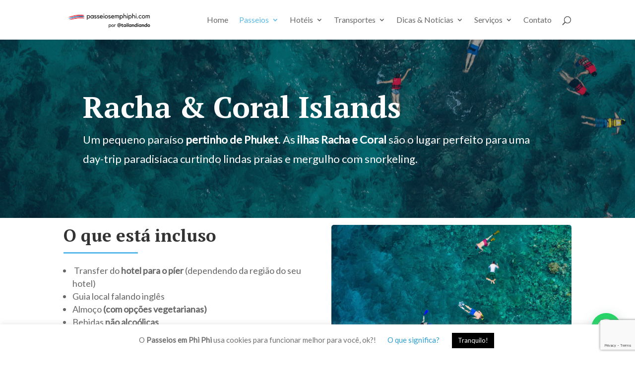

--- FILE ---
content_type: text/html; charset=UTF-8
request_url: https://passeiosemphiphi.com/racha-coral-islands-passeio-phuket/
body_size: 28491
content:
<!DOCTYPE html><html lang="pt-BR"><head><meta charset="UTF-8" /><meta http-equiv="X-UA-Compatible" content="IE=edge"><link rel="pingback" href="https://passeiosemphiphi.com/xmlrpc.php" /> <script type="text/javascript">document.documentElement.className = 'js';</script> <script data-cfasync="false" data-no-defer="1" data-no-minify="1" data-no-optimize="1">var ewww_webp_supported=!1;function check_webp_feature(A,e){var w;e=void 0!==e?e:function(){},ewww_webp_supported?e(ewww_webp_supported):((w=new Image).onload=function(){ewww_webp_supported=0<w.width&&0<w.height,e&&e(ewww_webp_supported)},w.onerror=function(){e&&e(!1)},w.src="data:image/webp;base64,"+{alpha:"UklGRkoAAABXRUJQVlA4WAoAAAAQAAAAAAAAAAAAQUxQSAwAAAARBxAR/Q9ERP8DAABWUDggGAAAABQBAJ0BKgEAAQAAAP4AAA3AAP7mtQAAAA=="}[A])}check_webp_feature("alpha");</script><script data-cfasync="false" data-no-defer="1" data-no-minify="1" data-no-optimize="1">var Arrive=function(c,w){"use strict";if(c.MutationObserver&&"undefined"!=typeof HTMLElement){var r,a=0,u=(r=HTMLElement.prototype.matches||HTMLElement.prototype.webkitMatchesSelector||HTMLElement.prototype.mozMatchesSelector||HTMLElement.prototype.msMatchesSelector,{matchesSelector:function(e,t){return e instanceof HTMLElement&&r.call(e,t)},addMethod:function(e,t,r){var a=e[t];e[t]=function(){return r.length==arguments.length?r.apply(this,arguments):"function"==typeof a?a.apply(this,arguments):void 0}},callCallbacks:function(e,t){t&&t.options.onceOnly&&1==t.firedElems.length&&(e=[e[0]]);for(var r,a=0;r=e[a];a++)r&&r.callback&&r.callback.call(r.elem,r.elem);t&&t.options.onceOnly&&1==t.firedElems.length&&t.me.unbindEventWithSelectorAndCallback.call(t.target,t.selector,t.callback)},checkChildNodesRecursively:function(e,t,r,a){for(var i,n=0;i=e[n];n++)r(i,t,a)&&a.push({callback:t.callback,elem:i}),0<i.childNodes.length&&u.checkChildNodesRecursively(i.childNodes,t,r,a)},mergeArrays:function(e,t){var r,a={};for(r in e)e.hasOwnProperty(r)&&(a[r]=e[r]);for(r in t)t.hasOwnProperty(r)&&(a[r]=t[r]);return a},toElementsArray:function(e){return e=void 0!==e&&("number"!=typeof e.length||e===c)?[e]:e}}),e=(l.prototype.addEvent=function(e,t,r,a){a={target:e,selector:t,options:r,callback:a,firedElems:[]};return this._beforeAdding&&this._beforeAdding(a),this._eventsBucket.push(a),a},l.prototype.removeEvent=function(e){for(var t,r=this._eventsBucket.length-1;t=this._eventsBucket[r];r--)e(t)&&(this._beforeRemoving&&this._beforeRemoving(t),(t=this._eventsBucket.splice(r,1))&&t.length&&(t[0].callback=null))},l.prototype.beforeAdding=function(e){this._beforeAdding=e},l.prototype.beforeRemoving=function(e){this._beforeRemoving=e},l),t=function(i,n){var o=new e,l=this,s={fireOnAttributesModification:!1};return o.beforeAdding(function(t){var e=t.target;e!==c.document&&e!==c||(e=document.getElementsByTagName("html")[0]);var r=new MutationObserver(function(e){n.call(this,e,t)}),a=i(t.options);r.observe(e,a),t.observer=r,t.me=l}),o.beforeRemoving(function(e){e.observer.disconnect()}),this.bindEvent=function(e,t,r){t=u.mergeArrays(s,t);for(var a=u.toElementsArray(this),i=0;i<a.length;i++)o.addEvent(a[i],e,t,r)},this.unbindEvent=function(){var r=u.toElementsArray(this);o.removeEvent(function(e){for(var t=0;t<r.length;t++)if(this===w||e.target===r[t])return!0;return!1})},this.unbindEventWithSelectorOrCallback=function(r){var a=u.toElementsArray(this),i=r,e="function"==typeof r?function(e){for(var t=0;t<a.length;t++)if((this===w||e.target===a[t])&&e.callback===i)return!0;return!1}:function(e){for(var t=0;t<a.length;t++)if((this===w||e.target===a[t])&&e.selector===r)return!0;return!1};o.removeEvent(e)},this.unbindEventWithSelectorAndCallback=function(r,a){var i=u.toElementsArray(this);o.removeEvent(function(e){for(var t=0;t<i.length;t++)if((this===w||e.target===i[t])&&e.selector===r&&e.callback===a)return!0;return!1})},this},i=new function(){var s={fireOnAttributesModification:!1,onceOnly:!1,existing:!1};function n(e,t,r){return!(!u.matchesSelector(e,t.selector)||(e._id===w&&(e._id=a++),-1!=t.firedElems.indexOf(e._id)))&&(t.firedElems.push(e._id),!0)}var c=(i=new t(function(e){var t={attributes:!1,childList:!0,subtree:!0};return e.fireOnAttributesModification&&(t.attributes=!0),t},function(e,i){e.forEach(function(e){var t=e.addedNodes,r=e.target,a=[];null!==t&&0<t.length?u.checkChildNodesRecursively(t,i,n,a):"attributes"===e.type&&n(r,i)&&a.push({callback:i.callback,elem:r}),u.callCallbacks(a,i)})})).bindEvent;return i.bindEvent=function(e,t,r){t=void 0===r?(r=t,s):u.mergeArrays(s,t);var a=u.toElementsArray(this);if(t.existing){for(var i=[],n=0;n<a.length;n++)for(var o=a[n].querySelectorAll(e),l=0;l<o.length;l++)i.push({callback:r,elem:o[l]});if(t.onceOnly&&i.length)return r.call(i[0].elem,i[0].elem);setTimeout(u.callCallbacks,1,i)}c.call(this,e,t,r)},i},o=new function(){var a={};function i(e,t){return u.matchesSelector(e,t.selector)}var n=(o=new t(function(){return{childList:!0,subtree:!0}},function(e,r){e.forEach(function(e){var t=e.removedNodes,e=[];null!==t&&0<t.length&&u.checkChildNodesRecursively(t,r,i,e),u.callCallbacks(e,r)})})).bindEvent;return o.bindEvent=function(e,t,r){t=void 0===r?(r=t,a):u.mergeArrays(a,t),n.call(this,e,t,r)},o};d(HTMLElement.prototype),d(NodeList.prototype),d(HTMLCollection.prototype),d(HTMLDocument.prototype),d(Window.prototype);var n={};return s(i,n,"unbindAllArrive"),s(o,n,"unbindAllLeave"),n}function l(){this._eventsBucket=[],this._beforeAdding=null,this._beforeRemoving=null}function s(e,t,r){u.addMethod(t,r,e.unbindEvent),u.addMethod(t,r,e.unbindEventWithSelectorOrCallback),u.addMethod(t,r,e.unbindEventWithSelectorAndCallback)}function d(e){e.arrive=i.bindEvent,s(i,e,"unbindArrive"),e.leave=o.bindEvent,s(o,e,"unbindLeave")}}(window,void 0),ewww_webp_supported=!1;function check_webp_feature(e,t){var r;ewww_webp_supported?t(ewww_webp_supported):((r=new Image).onload=function(){ewww_webp_supported=0<r.width&&0<r.height,t(ewww_webp_supported)},r.onerror=function(){t(!1)},r.src="data:image/webp;base64,"+{alpha:"UklGRkoAAABXRUJQVlA4WAoAAAAQAAAAAAAAAAAAQUxQSAwAAAARBxAR/Q9ERP8DAABWUDggGAAAABQBAJ0BKgEAAQAAAP4AAA3AAP7mtQAAAA==",animation:"UklGRlIAAABXRUJQVlA4WAoAAAASAAAAAAAAAAAAQU5JTQYAAAD/////AABBTk1GJgAAAAAAAAAAAAAAAAAAAGQAAABWUDhMDQAAAC8AAAAQBxAREYiI/gcA"}[e])}function ewwwLoadImages(e){if(e){for(var t=document.querySelectorAll(".batch-image img, .image-wrapper a, .ngg-pro-masonry-item a, .ngg-galleria-offscreen-seo-wrapper a"),r=0,a=t.length;r<a;r++)ewwwAttr(t[r],"data-src",t[r].getAttribute("data-webp")),ewwwAttr(t[r],"data-thumbnail",t[r].getAttribute("data-webp-thumbnail"));for(var i=document.querySelectorAll("div.woocommerce-product-gallery__image"),r=0,a=i.length;r<a;r++)ewwwAttr(i[r],"data-thumb",i[r].getAttribute("data-webp-thumb"))}for(var n=document.querySelectorAll("video"),r=0,a=n.length;r<a;r++)ewwwAttr(n[r],"poster",e?n[r].getAttribute("data-poster-webp"):n[r].getAttribute("data-poster-image"));for(var o,l=document.querySelectorAll("img.ewww_webp_lazy_load"),r=0,a=l.length;r<a;r++)e&&(ewwwAttr(l[r],"data-lazy-srcset",l[r].getAttribute("data-lazy-srcset-webp")),ewwwAttr(l[r],"data-srcset",l[r].getAttribute("data-srcset-webp")),ewwwAttr(l[r],"data-lazy-src",l[r].getAttribute("data-lazy-src-webp")),ewwwAttr(l[r],"data-src",l[r].getAttribute("data-src-webp")),ewwwAttr(l[r],"data-orig-file",l[r].getAttribute("data-webp-orig-file")),ewwwAttr(l[r],"data-medium-file",l[r].getAttribute("data-webp-medium-file")),ewwwAttr(l[r],"data-large-file",l[r].getAttribute("data-webp-large-file")),null!=(o=l[r].getAttribute("srcset"))&&!1!==o&&o.includes("R0lGOD")&&ewwwAttr(l[r],"src",l[r].getAttribute("data-lazy-src-webp"))),l[r].className=l[r].className.replace(/\bewww_webp_lazy_load\b/,"");for(var s=document.querySelectorAll(".ewww_webp"),r=0,a=s.length;r<a;r++)e?(ewwwAttr(s[r],"srcset",s[r].getAttribute("data-srcset-webp")),ewwwAttr(s[r],"src",s[r].getAttribute("data-src-webp")),ewwwAttr(s[r],"data-orig-file",s[r].getAttribute("data-webp-orig-file")),ewwwAttr(s[r],"data-medium-file",s[r].getAttribute("data-webp-medium-file")),ewwwAttr(s[r],"data-large-file",s[r].getAttribute("data-webp-large-file")),ewwwAttr(s[r],"data-large_image",s[r].getAttribute("data-webp-large_image")),ewwwAttr(s[r],"data-src",s[r].getAttribute("data-webp-src"))):(ewwwAttr(s[r],"srcset",s[r].getAttribute("data-srcset-img")),ewwwAttr(s[r],"src",s[r].getAttribute("data-src-img"))),s[r].className=s[r].className.replace(/\bewww_webp\b/,"ewww_webp_loaded");window.jQuery&&jQuery.fn.isotope&&jQuery.fn.imagesLoaded&&(jQuery(".fusion-posts-container-infinite").imagesLoaded(function(){jQuery(".fusion-posts-container-infinite").hasClass("isotope")&&jQuery(".fusion-posts-container-infinite").isotope()}),jQuery(".fusion-portfolio:not(.fusion-recent-works) .fusion-portfolio-wrapper").imagesLoaded(function(){jQuery(".fusion-portfolio:not(.fusion-recent-works) .fusion-portfolio-wrapper").isotope()}))}function ewwwWebPInit(e){ewwwLoadImages(e),ewwwNggLoadGalleries(e),document.arrive(".ewww_webp",function(){ewwwLoadImages(e)}),document.arrive(".ewww_webp_lazy_load",function(){ewwwLoadImages(e)}),document.arrive("videos",function(){ewwwLoadImages(e)}),"loading"==document.readyState?document.addEventListener("DOMContentLoaded",ewwwJSONParserInit):("undefined"!=typeof galleries&&ewwwNggParseGalleries(e),ewwwWooParseVariations(e))}function ewwwAttr(e,t,r){null!=r&&!1!==r&&e.setAttribute(t,r)}function ewwwJSONParserInit(){"undefined"!=typeof galleries&&check_webp_feature("alpha",ewwwNggParseGalleries),check_webp_feature("alpha",ewwwWooParseVariations)}function ewwwWooParseVariations(e){if(e)for(var t=document.querySelectorAll("form.variations_form"),r=0,a=t.length;r<a;r++){var i=t[r].getAttribute("data-product_variations"),n=!1;try{for(var o in i=JSON.parse(i))void 0!==i[o]&&void 0!==i[o].image&&(void 0!==i[o].image.src_webp&&(i[o].image.src=i[o].image.src_webp,n=!0),void 0!==i[o].image.srcset_webp&&(i[o].image.srcset=i[o].image.srcset_webp,n=!0),void 0!==i[o].image.full_src_webp&&(i[o].image.full_src=i[o].image.full_src_webp,n=!0),void 0!==i[o].image.gallery_thumbnail_src_webp&&(i[o].image.gallery_thumbnail_src=i[o].image.gallery_thumbnail_src_webp,n=!0),void 0!==i[o].image.thumb_src_webp&&(i[o].image.thumb_src=i[o].image.thumb_src_webp,n=!0));n&&ewwwAttr(t[r],"data-product_variations",JSON.stringify(i))}catch(e){}}}function ewwwNggParseGalleries(e){if(e)for(var t in galleries){var r=galleries[t];galleries[t].images_list=ewwwNggParseImageList(r.images_list)}}function ewwwNggLoadGalleries(e){e&&document.addEventListener("ngg.galleria.themeadded",function(e,t){window.ngg_galleria._create_backup=window.ngg_galleria.create,window.ngg_galleria.create=function(e,t){var r=$(e).data("id");return galleries["gallery_"+r].images_list=ewwwNggParseImageList(galleries["gallery_"+r].images_list),window.ngg_galleria._create_backup(e,t)}})}function ewwwNggParseImageList(e){for(var t in e){var r=e[t];if(void 0!==r["image-webp"]&&(e[t].image=r["image-webp"],delete e[t]["image-webp"]),void 0!==r["thumb-webp"]&&(e[t].thumb=r["thumb-webp"],delete e[t]["thumb-webp"]),void 0!==r.full_image_webp&&(e[t].full_image=r.full_image_webp,delete e[t].full_image_webp),void 0!==r.srcsets)for(var a in r.srcsets)nggSrcset=r.srcsets[a],void 0!==r.srcsets[a+"-webp"]&&(e[t].srcsets[a]=r.srcsets[a+"-webp"],delete e[t].srcsets[a+"-webp"]);if(void 0!==r.full_srcsets)for(var i in r.full_srcsets)nggFSrcset=r.full_srcsets[i],void 0!==r.full_srcsets[i+"-webp"]&&(e[t].full_srcsets[i]=r.full_srcsets[i+"-webp"],delete e[t].full_srcsets[i+"-webp"])}return e}check_webp_feature("alpha",ewwwWebPInit);</script><link rel="manifest" href="/superpwa-manifest.json"><meta name="theme-color" content="#D5E0EB"><meta name="mobile-web-app-capable" content="yes"><meta name="apple-touch-fullscreen" content="yes"><meta name="apple-mobile-web-app-title" content="Passeios em Phi Phi"><meta name="application-name" content="Passeios em Phi Phi"><meta name="apple-mobile-web-app-capable" content="yes"><meta name="apple-mobile-web-app-status-bar-style" content="default"><link rel="apple-touch-icon"  href="https://passeiosemphiphi.com/wp-content/uploads/2021/07/logo-pwa.png"><link rel="apple-touch-icon" sizes="192x192" href="https://passeiosemphiphi.com/wp-content/uploads/2021/07/logo-pwa.png"><link rel="apple-touch-startup-image" media="screen and (device-width: 320px) and (device-height: 568px) and (-webkit-device-pixel-ratio: 2) and (orientation: landscape)" href="https://passeiosemphiphi.com/wp-content/uploads/superpwa-splashIcons/super_splash_screens/icon_1136x640.png"/><link rel="apple-touch-startup-image" media="screen and (device-width: 320px) and (device-height: 568px) and (-webkit-device-pixel-ratio: 2) and (orientation: portrait)" href="https://passeiosemphiphi.com/wp-content/uploads/superpwa-splashIcons/super_splash_screens/icon_640x1136.png"/><link rel="apple-touch-startup-image" media="screen and (device-width: 414px) and (device-height: 896px) and (-webkit-device-pixel-ratio: 3) and (orientation: landscape)" href="https://passeiosemphiphi.com/wp-content/uploads/superpwa-splashIcons/super_splash_screens/icon_2688x1242.png"/><link rel="apple-touch-startup-image" media="screen and (device-width: 414px) and (device-height: 896px) and (-webkit-device-pixel-ratio: 2) and (orientation: landscape)" href="https://passeiosemphiphi.com/wp-content/uploads/superpwa-splashIcons/super_splash_screens/icon_1792x828.png"/><link rel="apple-touch-startup-image" media="screen and (device-width: 375px) and (device-height: 812px) and (-webkit-device-pixel-ratio: 3) and (orientation: portrait)" href="https://passeiosemphiphi.com/wp-content/uploads/superpwa-splashIcons/super_splash_screens/icon_1125x2436.png"/><link rel="apple-touch-startup-image" media="screen and (device-width: 414px) and (device-height: 896px) and (-webkit-device-pixel-ratio: 2) and (orientation: portrait)" href="https://passeiosemphiphi.com/wp-content/uploads/superpwa-splashIcons/super_splash_screens/icon_828x1792.png"/><link rel="apple-touch-startup-image" media="screen and (device-width: 375px) and (device-height: 812px) and (-webkit-device-pixel-ratio: 3) and (orientation: landscape)" href="https://passeiosemphiphi.com/wp-content/uploads/superpwa-splashIcons/super_splash_screens/icon_2436x1125.png"/><link rel="apple-touch-startup-image" media="screen and (device-width: 414px) and (device-height: 736px) and (-webkit-device-pixel-ratio: 3) and (orientation: portrait)" href="https://passeiosemphiphi.com/wp-content/uploads/superpwa-splashIcons/super_splash_screens/icon_1242x2208.png"/><link rel="apple-touch-startup-image" media="screen and (device-width: 414px) and (device-height: 736px) and (-webkit-device-pixel-ratio: 3) and (orientation: landscape)" href="https://passeiosemphiphi.com/wp-content/uploads/superpwa-splashIcons/super_splash_screens/icon_2208x1242.png"/><link rel="apple-touch-startup-image" media="screen and (device-width: 375px) and (device-height: 667px) and (-webkit-device-pixel-ratio: 2) and (orientation: landscape)" href="https://passeiosemphiphi.com/wp-content/uploads/superpwa-splashIcons/super_splash_screens/icon_1334x750.png"/><link rel="apple-touch-startup-image" media="screen and (device-width: 375px) and (device-height: 667px) and (-webkit-device-pixel-ratio: 2) and (orientation: portrait)" href="https://passeiosemphiphi.com/wp-content/uploads/superpwa-splashIcons/super_splash_screens/icon_750x1334.png"/><link rel="apple-touch-startup-image" media="screen and (device-width: 1024px) and (device-height: 1366px) and (-webkit-device-pixel-ratio: 2) and (orientation: landscape)" href="https://passeiosemphiphi.com/wp-content/uploads/superpwa-splashIcons/super_splash_screens/icon_2732x2048.png"/><link rel="apple-touch-startup-image" media="screen and (device-width: 1024px) and (device-height: 1366px) and (-webkit-device-pixel-ratio: 2) and (orientation: portrait)" href="https://passeiosemphiphi.com/wp-content/uploads/superpwa-splashIcons/super_splash_screens/icon_2048x2732.png"/><link rel="apple-touch-startup-image" media="screen and (device-width: 834px) and (device-height: 1194px) and (-webkit-device-pixel-ratio: 2) and (orientation: landscape)" href="https://passeiosemphiphi.com/wp-content/uploads/superpwa-splashIcons/super_splash_screens/icon_2388x1668.png"/><link rel="apple-touch-startup-image" media="screen and (device-width: 834px) and (device-height: 1194px) and (-webkit-device-pixel-ratio: 2) and (orientation: portrait)" href="https://passeiosemphiphi.com/wp-content/uploads/superpwa-splashIcons/super_splash_screens/icon_1668x2388.png"/><link rel="apple-touch-startup-image" media="screen and (device-width: 834px) and (device-height: 1112px) and (-webkit-device-pixel-ratio: 2) and (orientation: landscape)" href="https://passeiosemphiphi.com/wp-content/uploads/superpwa-splashIcons/super_splash_screens/icon_2224x1668.png"/><link rel="apple-touch-startup-image" media="screen and (device-width: 414px) and (device-height: 896px) and (-webkit-device-pixel-ratio: 3) and (orientation: portrait)" href="https://passeiosemphiphi.com/wp-content/uploads/superpwa-splashIcons/super_splash_screens/icon_1242x2688.png"/><link rel="apple-touch-startup-image" media="screen and (device-width: 834px) and (device-height: 1112px) and (-webkit-device-pixel-ratio: 2) and (orientation: portrait)" href="https://passeiosemphiphi.com/wp-content/uploads/superpwa-splashIcons/super_splash_screens/icon_1668x2224.png"/><link rel="apple-touch-startup-image" media="screen and (device-width: 768px) and (device-height: 1024px) and (-webkit-device-pixel-ratio: 2) and (orientation: portrait)" href="https://passeiosemphiphi.com/wp-content/uploads/superpwa-splashIcons/super_splash_screens/icon_1536x2048.png"/><link rel="apple-touch-startup-image" media="screen and (device-width: 768px) and (device-height: 1024px) and (-webkit-device-pixel-ratio: 2) and (orientation: landscape)" href="https://passeiosemphiphi.com/wp-content/uploads/superpwa-splashIcons/super_splash_screens/icon_2048x1536.png"/><meta name='robots' content='index, follow, max-image-preview:large, max-snippet:-1, max-video-preview:-1' /> <script type="text/javascript">let jqueryParams=[],jQuery=function(r){return jqueryParams=[...jqueryParams,r],jQuery},$=function(r){return jqueryParams=[...jqueryParams,r],$};window.jQuery=jQuery,window.$=jQuery;let customHeadScripts=!1;jQuery.fn=jQuery.prototype={},$.fn=jQuery.prototype={},jQuery.noConflict=function(r){if(window.jQuery)return jQuery=window.jQuery,$=window.jQuery,customHeadScripts=!0,jQuery.noConflict},jQuery.ready=function(r){jqueryParams=[...jqueryParams,r]},$.ready=function(r){jqueryParams=[...jqueryParams,r]},jQuery.load=function(r){jqueryParams=[...jqueryParams,r]},$.load=function(r){jqueryParams=[...jqueryParams,r]},jQuery.fn.ready=function(r){jqueryParams=[...jqueryParams,r]},$.fn.ready=function(r){jqueryParams=[...jqueryParams,r]};</script> <link media="all" href="https://passeiosemphiphi.com/wp-content/cache/autoptimize/css/autoptimize_eabd9986667f7fd3f939ec664c7876ba.css" rel="stylesheet"><title>Passeio para Racha e Coral Islands | Passeios em Phuket</title><meta name="description" content="Ilhas Racha e Coral próximas a Phuket, fácil acesso uma day trip. Água cristalina e vida marinha. Ótimo passeio de férias na Tailândia." /><link rel="canonical" href="https://passeiosemphiphi.com/racha-coral-islands-passeio-phuket/" /><meta property="og:locale" content="pt_BR" /><meta property="og:type" content="article" /><meta property="og:title" content="Passeio para Racha e Coral Islands | Passeios em Phuket" /><meta property="og:description" content="Ilhas Racha e Coral próximas a Phuket, fácil acesso uma day trip. Água cristalina e vida marinha. Ótimo passeio de férias na Tailândia." /><meta property="og:url" content="https://passeiosemphiphi.com/racha-coral-islands-passeio-phuket/" /><meta property="og:site_name" content="Passeios em Phi Phi - Tailandiando" /><meta property="article:publisher" content="https://www.facebook.com/passeiosemphiphi" /><meta property="article:modified_time" content="2023-02-01T11:04:00+00:00" /><meta property="og:image" content="https://passeiosemphiphi.com/wp-content/uploads/2020/02/phuket-passeios-snorkeling-phaisalphotos-maldivesphotographer-j0fhHiraqOE-unsplash-3.jpg" /><meta property="og:image:width" content="1280" /><meta property="og:image:height" content="853" /><meta property="og:image:type" content="image/jpeg" /><meta name="twitter:card" content="summary_large_image" /> <script type="application/ld+json" class="yoast-schema-graph">{"@context":"https://schema.org","@graph":[{"@type":"WebPage","@id":"https://passeiosemphiphi.com/racha-coral-islands-passeio-phuket/","url":"https://passeiosemphiphi.com/racha-coral-islands-passeio-phuket/","name":"Passeio para Racha e Coral Islands | Passeios em Phuket","isPartOf":{"@id":"https://passeiosemphiphi.com/#website"},"primaryImageOfPage":{"@id":"https://passeiosemphiphi.com/racha-coral-islands-passeio-phuket/#primaryimage"},"image":{"@id":"https://passeiosemphiphi.com/racha-coral-islands-passeio-phuket/#primaryimage"},"thumbnailUrl":"https://passeiosemphiphi.com/wp-content/uploads/2020/02/phuket-passeios-snorkeling-phaisalphotos-maldivesphotographer-j0fhHiraqOE-unsplash-3.jpg","datePublished":"2020-02-28T06:53:13+00:00","dateModified":"2023-02-01T11:04:00+00:00","description":"Ilhas Racha e Coral próximas a Phuket, fácil acesso uma day trip. Água cristalina e vida marinha. Ótimo passeio de férias na Tailândia.","breadcrumb":{"@id":"https://passeiosemphiphi.com/racha-coral-islands-passeio-phuket/#breadcrumb"},"inLanguage":"pt-BR","potentialAction":[{"@type":"ReadAction","target":["https://passeiosemphiphi.com/racha-coral-islands-passeio-phuket/"]}]},{"@type":"ImageObject","inLanguage":"pt-BR","@id":"https://passeiosemphiphi.com/racha-coral-islands-passeio-phuket/#primaryimage","url":"https://passeiosemphiphi.com/wp-content/uploads/2020/02/phuket-passeios-snorkeling-phaisalphotos-maldivesphotographer-j0fhHiraqOE-unsplash-3.jpg","contentUrl":"https://passeiosemphiphi.com/wp-content/uploads/2020/02/phuket-passeios-snorkeling-phaisalphotos-maldivesphotographer-j0fhHiraqOE-unsplash-3.jpg","width":1280,"height":853,"caption":"Ilhas Coral e Racha - passeio com praias e snorkeling"},{"@type":"BreadcrumbList","@id":"https://passeiosemphiphi.com/racha-coral-islands-passeio-phuket/#breadcrumb","itemListElement":[{"@type":"ListItem","position":1,"name":"Início","item":"https://passeiosemphiphi.com/"},{"@type":"ListItem","position":2,"name":"Racha e Coral Islands &#8211; Passeios em Phuket"}]},{"@type":"WebSite","@id":"https://passeiosemphiphi.com/#website","url":"https://passeiosemphiphi.com/","name":"Passeios em Phi Phi - Tailandiando","description":"Guia brasileiro, longtail privado, lancha e mergulho na Tailândia","publisher":{"@id":"https://passeiosemphiphi.com/#organization"},"potentialAction":[{"@type":"SearchAction","target":{"@type":"EntryPoint","urlTemplate":"https://passeiosemphiphi.com/?s={search_term_string}"},"query-input":{"@type":"PropertyValueSpecification","valueRequired":true,"valueName":"search_term_string"}}],"inLanguage":"pt-BR"},{"@type":"Organization","@id":"https://passeiosemphiphi.com/#organization","name":"Passeios em Phi Phi | Lancha | Longtail | Mergulho com brasileiros | Barco Pirata Phi Phi","url":"https://passeiosemphiphi.com/","logo":{"@type":"ImageObject","inLanguage":"pt-BR","@id":"https://passeiosemphiphi.com/#/schema/logo/image/","url":"https://passeiosemphiphi.com/wp-content/uploads/2021/04/Passeios-em-Phi-Phi-Logo-400x80-bg.png","contentUrl":"https://passeiosemphiphi.com/wp-content/uploads/2021/04/Passeios-em-Phi-Phi-Logo-400x80-bg.png","width":400,"height":80,"caption":"Passeios em Phi Phi | Lancha | Longtail | Mergulho com brasileiros | Barco Pirata Phi Phi"},"image":{"@id":"https://passeiosemphiphi.com/#/schema/logo/image/"},"sameAs":["https://www.facebook.com/passeiosemphiphi","https://www.instagram.com/passeiosemphiphi/","https://br.pinterest.com/naproadavida/passeios-em-phi-phi/","https://www.youtube.com/channel/UCNYMTXCg4R_IU8sRUct9yCw?sub_confirmation=1"]}]}</script> <link rel="amphtml" href="https://passeiosemphiphi.com/racha-coral-islands-passeio-phuket/amp/" /><meta name="generator" content="AMP for WP 1.1.9"/><link href='https://fonts.gstatic.com' crossorigin='anonymous' rel='preconnect' /><link rel="alternate" type="application/rss+xml" title="Feed para Passeios em Phi Phi - Tailandiando &raquo;" href="https://passeiosemphiphi.com/feed/" /><link rel="alternate" type="application/rss+xml" title="Feed de comentários para Passeios em Phi Phi - Tailandiando &raquo;" href="https://passeiosemphiphi.com/comments/feed/" /><link rel="alternate" type="application/rss+xml" title="Feed de comentários para Passeios em Phi Phi - Tailandiando &raquo; Racha e Coral Islands &#8211; Passeios em Phuket" href="https://passeiosemphiphi.com/racha-coral-islands-passeio-phuket/feed/" /><link rel="alternate" title="oEmbed (JSON)" type="application/json+oembed" href="https://passeiosemphiphi.com/wp-json/oembed/1.0/embed?url=https%3A%2F%2Fpasseiosemphiphi.com%2Fracha-coral-islands-passeio-phuket%2F" /><link rel="alternate" title="oEmbed (XML)" type="text/xml+oembed" href="https://passeiosemphiphi.com/wp-json/oembed/1.0/embed?url=https%3A%2F%2Fpasseiosemphiphi.com%2Fracha-coral-islands-passeio-phuket%2F&#038;format=xml" /><meta content="Divi Child v.0.1.1" name="generator"/> <script type="text/javascript" src="https://passeiosemphiphi.com/wp-includes/js/jquery/jquery.min.js?ver=3.7.1" id="jquery-core-js"></script> <script defer type="text/javascript" src="https://passeiosemphiphi.com/wp-includes/js/jquery/jquery-migrate.min.js?ver=3.4.1" id="jquery-migrate-js"></script> <script type="text/javascript" id="jquery-js-after">jqueryParams.length&&$.each(jqueryParams,function(e,r){if("function"==typeof r){var n=String(r);n.replace("$","jQuery");var a=new Function("return "+n)();$(document).ready(a)}});
//# sourceURL=jquery-js-after</script> <script type="text/javascript" id="cookie-law-info-js-extra">var Cli_Data = {"nn_cookie_ids":[],"cookielist":[],"non_necessary_cookies":[],"ccpaEnabled":"","ccpaRegionBased":"","ccpaBarEnabled":"","strictlyEnabled":["necessary","obligatoire"],"ccpaType":"gdpr","js_blocking":"","custom_integration":"","triggerDomRefresh":"","secure_cookies":""};
var cli_cookiebar_settings = {"animate_speed_hide":"500","animate_speed_show":"500","background":"#FFF","border":"#b1a6a6c2","border_on":"","button_1_button_colour":"#000","button_1_button_hover":"#000000","button_1_link_colour":"#fff","button_1_as_button":"1","button_1_new_win":"","button_2_button_colour":"#333","button_2_button_hover":"#292929","button_2_link_colour":"#444","button_2_as_button":"","button_2_hidebar":"","button_3_button_colour":"#000","button_3_button_hover":"#000000","button_3_link_colour":"#fff","button_3_as_button":"1","button_3_new_win":"","button_4_button_colour":"#000","button_4_button_hover":"#000000","button_4_link_colour":"#2c9ed3","button_4_as_button":"","button_7_button_colour":"#61a229","button_7_button_hover":"#4e8221","button_7_link_colour":"#fff","button_7_as_button":"1","button_7_new_win":"","font_family":"inherit","header_fix":"","notify_animate_hide":"1","notify_animate_show":"","notify_div_id":"#cookie-law-info-bar","notify_position_horizontal":"right","notify_position_vertical":"bottom","scroll_close":"","scroll_close_reload":"","accept_close_reload":"","reject_close_reload":"","showagain_tab":"","showagain_background":"#fff","showagain_border":"#000","showagain_div_id":"#cookie-law-info-again","showagain_x_position":"100px","text":"#707070","show_once_yn":"","show_once":"10000","logging_on":"","as_popup":"","popup_overlay":"1","bar_heading_text":"","cookie_bar_as":"banner","popup_showagain_position":"bottom-right","widget_position":"left"};
var log_object = {"ajax_url":"https://passeiosemphiphi.com/wp-admin/admin-ajax.php"};
//# sourceURL=cookie-law-info-js-extra</script> <script defer type="text/javascript" src="https://passeiosemphiphi.com/wp-content/cache/autoptimize/js/autoptimize_single_c5592a6fda4d0b779f56db2d5ddac010.js?ver=3.3.8" id="cookie-law-info-js"></script> <link rel="https://api.w.org/" href="https://passeiosemphiphi.com/wp-json/" /><link rel="alternate" title="JSON" type="application/json" href="https://passeiosemphiphi.com/wp-json/wp/v2/pages/2068" /><link rel="EditURI" type="application/rsd+xml" title="RSD" href="https://passeiosemphiphi.com/xmlrpc.php?rsd" /><link rel='shortlink' href='https://passeiosemphiphi.com/?p=2068' /><meta name="viewport" content="width=device-width, initial-scale=1.0, maximum-scale=1.0, user-scalable=0" /><meta name="onesignal" content="wordpress-plugin"/> <script>window.OneSignalDeferred = window.OneSignalDeferred || [];

      OneSignalDeferred.push(function(OneSignal) {
        var oneSignal_options = {};
        window._oneSignalInitOptions = oneSignal_options;

        oneSignal_options['serviceWorkerParam'] = { scope: '/' };
oneSignal_options['serviceWorkerPath'] = 'OneSignalSDKWorker.js.php';

        OneSignal.Notifications.setDefaultUrl("https://passeiosemphiphi.com");

        oneSignal_options['wordpress'] = true;
oneSignal_options['appId'] = 'ca1dba59-b473-4980-9961-5fc654293d61';
oneSignal_options['allowLocalhostAsSecureOrigin'] = true;
oneSignal_options['welcomeNotification'] = { };
oneSignal_options['welcomeNotification']['title'] = "Passeios em Phi Phi";
oneSignal_options['welcomeNotification']['message'] = "Obrigado! Em breve você recebera notificações com novidades";
oneSignal_options['path'] = "https://passeiosemphiphi.com/wp-content/plugins/onesignal-free-web-push-notifications/sdk_files/";
oneSignal_options['safari_web_id'] = "web.onesignal.auto.184c7445-8c69-4a83-85c0-51cef14a5d89";
oneSignal_options['persistNotification'] = true;
oneSignal_options['promptOptions'] = { };
oneSignal_options['promptOptions']['actionMessage'] = "Quer receber dicas e novidades?";
oneSignal_options['promptOptions']['acceptButtonText'] = "Sim, adoraria!";
oneSignal_options['promptOptions']['cancelButtonText'] = "Não vou viajar!";
          /* OneSignal: Using custom SDK initialization. */
                });

      function documentInitOneSignal() {
        var oneSignal_elements = document.getElementsByClassName("OneSignal-prompt");

        var oneSignalLinkClickHandler = function(event) { OneSignal.Notifications.requestPermission(); event.preventDefault(); };        for(var i = 0; i < oneSignal_elements.length; i++)
          oneSignal_elements[i].addEventListener('click', oneSignalLinkClickHandler, false);
      }

      if (document.readyState === 'complete') {
           documentInitOneSignal();
      }
      else {
           window.addEventListener("load", function(event){
               documentInitOneSignal();
          });
      }</script> <noscript><style>.lazyload[data-src]{display:none !important;}</style></noscript> <script>(function(w,d,s,l,i){w[l]=w[l]||[];w[l].push({'gtm.start':
new Date().getTime(),event:'gtm.js'});var f=d.getElementsByTagName(s)[0],
j=d.createElement(s),dl=l!='dataLayer'?'&l='+l:'';j.async=true;j.src=
'https://www.googletagmanager.com/gtm.js?id='+i+dl;f.parentNode.insertBefore(j,f);
})(window,document,'script','dataLayer','GTM-MFSN6C7');</script>  <script defer src="https://kit.fontawesome.com/0878485b68.js" crossorigin="anonymous"></script> <script id="dt-collapsable-menu-items">jQuery(function ($) {
	$(document).ready(function () {
		$("body ul.et_mobile_menu li.menu-item-has-children, body ul.et_mobile_menu  li.page_item_has_children").append('<a href="#" class="mobile-toggle"></a>');
		$('ul.et_mobile_menu li.menu-item-has-children .mobile-toggle, ul.et_mobile_menu li.page_item_has_children .mobile-toggle').click(function (event) {
			event.preventDefault();
			$(this).parent('li').toggleClass('dt-open');
			$(this).parent('li').find('ul.children').first().toggleClass('visible');
			$(this).parent('li').find('ul.sub-menu').first().toggleClass('visible');
		});
		iconFINAL = 'P';
		$('body ul.et_mobile_menu li.menu-item-has-children, body ul.et_mobile_menu li.page_item_has_children').attr('data-icon', iconFINAL);
		$('.mobile-toggle').on('mouseover', function () {
			$(this).parent().addClass('is-hover');
		}).on('mouseout', function () {
			$(this).parent().removeClass('is-hover');
		})
	});
});</script>  <script>jQuery(function($){
setTimeout(function() {
$(".add-noopener-referrer li.et_pb_social_network_link a").prop( "rel", "noreferrer noopener nofollow");
		}, 300);
	});</script>  <script>jQuery(document).ready(function($) {
        $(".custom-blog a").attr('target', '_blank');
    });</script> <script>(function($)
 {
setTimeout(function() {
var sent_from = window.location.href;
$('.et_pb_contact_field input[data-original_id="parceiro-affiliate"]').val(sent_from);
}, 800);
})(jQuery);</script><link rel="icon" href="https://passeiosemphiphi.com/wp-content/uploads/2023/08/cropped-PPP-by-TD-1-32x32.png" sizes="32x32" /><link rel="icon" href="https://passeiosemphiphi.com/wp-content/uploads/2023/08/cropped-PPP-by-TD-1-192x192.png" sizes="192x192" /><meta name="msapplication-TileImage" content="https://passeiosemphiphi.com/wp-content/uploads/2023/08/cropped-PPP-by-TD-1-270x270.png" /></head><body data-rsssl=1 class="wp-singular page-template-default page page-id-2068 wp-theme-Divi wp-child-theme-Divi-Child et-tb-has-template et-tb-has-footer et_button_custom_icon et_pb_button_helper_class et_fixed_nav et_show_nav et_primary_nav_dropdown_animation_fade et_secondary_nav_dropdown_animation_fade et_header_style_left et_cover_background et_pb_gutter osx et_pb_gutters3 et_pb_pagebuilder_layout et_no_sidebar et_divi_theme et-db"><div id="page-container"><div id="et-boc" class="et-boc"><header id="main-header" data-height-onload="66"><div class="container clearfix et_menu_container"><div class="logo_container"> <span class="logo_helper"></span> <a href="https://passeiosemphiphi.com/"> <img src="[data-uri]" width="400" height="80" alt="Passeios em Phi Phi - Tailandiando" id="logo" data-height-percentage="54" data-src-img="https://passeiosemphiphi.com/wp-content/uploads/2023/08/Passeios-em-Phi-Phi-TD-Logo.png" data-src-webp="https://passeiosemphiphi.com/wp-content/uploads/2023/08/Passeios-em-Phi-Phi-TD-Logo.png.webp" data-eio="j" class="ewww_webp" /><noscript><img src="https://passeiosemphiphi.com/wp-content/uploads/2023/08/Passeios-em-Phi-Phi-TD-Logo.png" width="400" height="80" alt="Passeios em Phi Phi - Tailandiando" id="logo" data-height-percentage="54" /></noscript> </a></div><div id="et-top-navigation" data-height="66" data-fixed-height="40"><nav id="top-menu-nav"><ul id="top-menu" class="nav"><li class="menu-item menu-item-type-post_type menu-item-object-page menu-item-home menu-item-102"><a href="https://passeiosemphiphi.com/">Home</a></li><li class="menu-item menu-item-type-custom menu-item-object-custom current-menu-ancestor menu-item-has-children menu-item-5394"><a href="#">Passeios</a><ul class="sub-menu"><li class="menu-item menu-item-type-custom menu-item-object-custom menu-item-has-children menu-item-5395"><a href="#">Passeios populares</a><ul class="sub-menu"><li class="menu-item menu-item-type-post_type menu-item-object-page menu-item-5398"><a href="https://passeiosemphiphi.com/passeio-de-barco-phi-phi-tailandia/">Barco em Phi Phi</a></li><li class="menu-item menu-item-type-post_type menu-item-object-page menu-item-5396"><a href="https://passeiosemphiphi.com/mergulho-phi-phi-tailandia/">Mergulho em Phi Phi</a></li><li class="menu-item menu-item-type-post_type menu-item-object-page menu-item-5399"><a href="https://passeiosemphiphi.com/passeio-similan-islands-phuket-tailandia/">Similan Islands</a></li><li class="menu-item menu-item-type-post_type menu-item-object-page menu-item-14076"><a href="https://passeiosemphiphi.com/passeio-7-ilhas-krabi/">7 ilhas em Krabi</a></li><li class="menu-item menu-item-type-post_type menu-item-object-page menu-item-5403"><a href="https://passeiosemphiphi.com/passeio-para-hong-island/">Hong Island em Krabi</a></li><li class="menu-item menu-item-type-post_type menu-item-object-page menu-item-14077"><a href="https://passeiosemphiphi.com/passeio-para-ayutthaya-bangkok/">Ayutthaya saindo de Bangkok</a></li><li class="menu-item menu-item-type-post_type menu-item-object-page menu-item-14078"><a href="https://passeiosemphiphi.com/passeio-para-chiang-rai/">Passeio Chiang Rai</a></li></ul></li><li class="menu-item menu-item-type-post_type menu-item-object-page current-menu-ancestor current_page_ancestor menu-item-has-children menu-item-324"><a href="https://passeiosemphiphi.com/passeios-pela-tailandia/">Passeios pela Tailândia</a><ul class="sub-menu"><li class="menu-item menu-item-type-post_type menu-item-object-page menu-item-has-children menu-item-325"><a href="https://passeiosemphiphi.com/passeios-koh-phi-phi/">Passeios em Koh Phi Phi</a><ul class="sub-menu"><li class="menu-item menu-item-type-post_type menu-item-object-page menu-item-353"><a href="https://passeiosemphiphi.com/passeio-de-barco-phi-phi-tailandia/">One Day Trip</a></li><li class="menu-item menu-item-type-post_type menu-item-object-page menu-item-348"><a href="https://passeiosemphiphi.com/mergulho-phi-phi-tailandia/">Mergulho com cilindro</a></li><li class="menu-item menu-item-type-post_type menu-item-object-page menu-item-352"><a href="https://passeiosemphiphi.com/passeio-de-longtail-phi-phi/">Longtail Privativo</a></li><li class="menu-item menu-item-type-post_type menu-item-object-page menu-item-351"><a href="https://passeiosemphiphi.com/lancha-privativa-phi-phi-tailandia/">Lancha Privativa</a></li><li class="menu-item menu-item-type-post_type menu-item-object-page menu-item-350"><a href="https://passeiosemphiphi.com/fotografo-em-phi-phi-tailandia/">Fotógrafo Profissional</a></li><li class="menu-item menu-item-type-post_type menu-item-object-page menu-item-349"><a href="https://passeiosemphiphi.com/barco-pirata-passeio-phi-phi/">Barco Pirata e Blanco Boat Party</a></li></ul></li><li class="menu-item menu-item-type-post_type menu-item-object-page current-menu-ancestor current-menu-parent current_page_parent current_page_ancestor menu-item-has-children menu-item-3652"><a href="https://passeiosemphiphi.com/passeios-em-phuket/">Passeios em Phuket</a><ul class="sub-menu"><li class="menu-item menu-item-type-post_type menu-item-object-page menu-item-3651"><a href="https://passeiosemphiphi.com/passeio-similan-islands-phuket-tailandia/">Similan Islands</a></li><li class="menu-item menu-item-type-post_type menu-item-object-page menu-item-3650"><a href="https://passeiosemphiphi.com/passeio-james-bond-island-tailandia/">James Bond Island</a></li><li class="menu-item menu-item-type-post_type menu-item-object-page menu-item-11973"><a href="https://passeiosemphiphi.com/passeio-phuket-para-phi-phi/">Passeio para Phi Phi</a></li><li class="menu-item menu-item-type-post_type menu-item-object-page current-menu-item page_item page-item-2068 current_page_item menu-item-3649"><a href="https://passeiosemphiphi.com/racha-coral-islands-passeio-phuket/" aria-current="page">Racha e Coral Islands</a></li><li class="menu-item menu-item-type-post_type menu-item-object-page menu-item-11971"><a href="https://passeiosemphiphi.com/transfer-em-phuket-aeroporto-hotel/">Transfer em Phuket</a></li><li class="menu-item menu-item-type-post_type menu-item-object-page menu-item-11972"><a href="https://passeiosemphiphi.com/carro-privativo-em-phuket/">Carro privativo</a></li><li class="menu-item menu-item-type-post_type menu-item-object-page menu-item-3648"><a href="https://passeiosemphiphi.com/city-tour-em-phuket-town-templos-mercados/">City tour pela ilha</a></li></ul></li><li class="menu-item menu-item-type-post_type menu-item-object-page menu-item-has-children menu-item-3659"><a href="https://passeiosemphiphi.com/passeios-em-krabi-tailandia/">Passeios em Krabi</a><ul class="sub-menu"><li class="menu-item menu-item-type-post_type menu-item-object-page menu-item-3658"><a href="https://passeiosemphiphi.com/passeio-para-hong-island/">Hong Islands</a></li><li class="menu-item menu-item-type-post_type menu-item-object-page menu-item-3656"><a href="https://passeiosemphiphi.com/passeio-4-ilhas-krabi/">4 ilhas</a></li><li class="menu-item menu-item-type-post_type menu-item-object-page menu-item-3655"><a href="https://passeiosemphiphi.com/passeio-7-ilhas-krabi/">7 ilhas</a></li><li class="menu-item menu-item-type-post_type menu-item-object-page menu-item-3657"><a href="https://passeiosemphiphi.com/passeio-por-do-sol-hong-island/">Pôr do sol em Hong Island</a></li><li class="menu-item menu-item-type-post_type menu-item-object-page menu-item-3654"><a href="https://passeiosemphiphi.com/passeio-james-bond-island-krabi-tailandia/">James Bond Island (saindo de Krabi)</a></li></ul></li><li class="menu-item menu-item-type-post_type menu-item-object-page menu-item-11978"><a href="https://passeiosemphiphi.com/passeios-em-bangkok/">Passeios em Bangkok</a></li><li class="menu-item menu-item-type-post_type menu-item-object-page menu-item-has-children menu-item-11977"><a href="https://passeiosemphiphi.com/passeios-em-chiang-mai/">Passeios em Chiang Mai</a><ul class="sub-menu"><li class="menu-item menu-item-type-post_type menu-item-object-page menu-item-14055"><a href="https://passeiosemphiphi.com/ingresso-festival-das-lanternas-tailandia/">Ingresso Festival das Lanternas</a></li></ul></li></ul></li><li class="menu-item menu-item-type-post_type menu-item-object-page menu-item-323"><a href="https://passeiosemphiphi.com/passeios-pela-asia/">Passeios pela Ásia</a></li></ul></li><li class="menu-item menu-item-type-custom menu-item-object-custom menu-item-has-children menu-item-12506"><a href="#">Hotéis</a><ul class="sub-menu"><li class="menu-item menu-item-type-post_type menu-item-object-post menu-item-12507"><a href="https://passeiosemphiphi.com/hoteis-sha-plus-tailandia/">Hotéis SHA++</a></li><li class="menu-item menu-item-type-post_type menu-item-object-page menu-item-12508"><a href="https://passeiosemphiphi.com/hoteis-em-phi-phi/">Hotéis em Phi Phi</a></li><li class="menu-item menu-item-type-post_type menu-item-object-page menu-item-12778"><a href="https://passeiosemphiphi.com/hoteis-em-phuket/">Hotéis em Phuket</a></li><li class="menu-item menu-item-type-taxonomy menu-item-object-category menu-item-12509"><a href="https://passeiosemphiphi.com/hospedagem/">Dicas de hospedagem</a></li></ul></li><li class="menu-item menu-item-type-custom menu-item-object-custom menu-item-has-children menu-item-14057"><a href="#">Transportes</a><ul class="sub-menu"><li class="menu-item menu-item-type-taxonomy menu-item-object-category menu-item-14058"><a href="https://passeiosemphiphi.com/transportes-na-tailandia/">Dicas de transporte</a></li><li class="menu-item menu-item-type-custom menu-item-object-custom menu-item-14059"><a href="https://passeiosemphiphi.com/12goAsia?menu-ppp">Transportes internos</a></li><li class="menu-item menu-item-type-custom menu-item-object-custom menu-item-14061"><a href="https://passeiosemphiphi.com/menu-passagens-promo?menu-ppp">Passagens internacionais</a></li></ul></li><li class="menu-item menu-item-type-custom menu-item-object-custom menu-item-has-children menu-item-3809"><a href="#">Dicas &#038; Notícias</a><ul class="sub-menu"><li class="menu-item menu-item-type-post_type menu-item-object-page menu-item-3776"><a href="https://passeiosemphiphi.com/blog/">Blog PPP</a></li><li class="menu-item menu-item-type-post_type menu-item-object-page menu-item-3653"><a href="https://passeiosemphiphi.com/noticias-tailandia/">Notícias da Tailândia</a></li><li class="menu-item menu-item-type-custom menu-item-object-custom menu-item-has-children menu-item-14073"><a href="#">Dicas úteis</a><ul class="sub-menu"><li class="menu-item menu-item-type-post_type menu-item-object-post menu-item-14072"><a href="https://passeiosemphiphi.com/melhor-epoca-visitar-tailandia/">Melhor época para viajar</a></li><li class="menu-item menu-item-type-custom menu-item-object-custom menu-item-14074"><a target="_blank" href="https://naproadavida.com/cambio-na-tailandia/">Câmbio na Tailândia</a></li><li class="menu-item menu-item-type-custom menu-item-object-custom menu-item-14075"><a target="_blank" href="https://naproadavida.com/falar-tailandes/">Palavras em tailandês</a></li><li class="menu-item menu-item-type-post_type menu-item-object-post menu-item-14071"><a href="https://passeiosemphiphi.com/livros-para-viajar-para-a-tailandia/">Livros Tailândia</a></li><li class="menu-item menu-item-type-post_type menu-item-object-post menu-item-14070"><a href="https://passeiosemphiphi.com/filmes-tailandia/">Filmes Tailândia</a></li></ul></li><li class="menu-item menu-item-type-custom menu-item-object-custom menu-item-has-children menu-item-5401"><a href="#">Nossos grupos</a><ul class="sub-menu"><li class="menu-item menu-item-type-custom menu-item-object-custom menu-item-3777"><a target="_blank" href="https://passeiosemphiphi.com/grupos-whatsapp-tailandia">Grupos de WhatsApp</a></li><li class="menu-item menu-item-type-custom menu-item-object-custom menu-item-3778"><a target="_blank" href="https://passeiosemphiphi.com/grupo-viagemparatailandia">Grupo de Facebook</a></li></ul></li><li class="menu-item menu-item-type-custom menu-item-object-custom menu-item-has-children menu-item-5400"><a href="#">Redes sociais</a><ul class="sub-menu"><li class="menu-item menu-item-type-custom menu-item-object-custom menu-item-1658"><a target="_blank" href="https://passeiosemphiphi.com/InstagramPPP">Instagram</a></li><li class="menu-item menu-item-type-custom menu-item-object-custom menu-item-1659"><a target="_blank" href="https://www.facebook.com/passeiosemphiphi">Página no Facebook</a></li><li class="menu-item menu-item-type-custom menu-item-object-custom menu-item-1660"><a target="_blank" href="https://passeiosemphiphi.com/youtube">YouTube</a></li></ul></li><li class="menu-item menu-item-type-custom menu-item-object-custom menu-item-1657"><a target="_blank" href="https://naproadavida.com/tailandia/">Mais sobre a Tailândia</a></li></ul></li><li class="menu-item menu-item-type-custom menu-item-object-custom menu-item-has-children menu-item-14048"><a href="#">Serviços</a><ul class="sub-menu"><li class="menu-item menu-item-type-custom menu-item-object-custom menu-item-has-children menu-item-14050"><a href="#">Seguro Viagem</a><ul class="sub-menu"><li class="menu-item menu-item-type-post_type menu-item-object-post menu-item-14049"><a href="https://passeiosemphiphi.com/seguro-viagem-tailandia/">Dicas Seguro Viagem</a></li><li class="menu-item menu-item-type-custom menu-item-object-custom menu-item-14051"><a href="https://passeiosemphiphi.com/seguro-luma?menu-ppp">Seguro Luma</a></li><li class="menu-item menu-item-type-custom menu-item-object-custom menu-item-14052"><a href="https://passeiosemphiphi.com/safetywing?menu-ppp">SafetyWing</a></li><li class="menu-item menu-item-type-custom menu-item-object-custom menu-item-14053"><a href="https://passeiosemphiphi.com/seguros-promo?menu-ppp">Seguros Promo</a></li></ul></li><li class="menu-item menu-item-type-post_type menu-item-object-page menu-item-14054"><a href="https://passeiosemphiphi.com/ingresso-festival-das-lanternas-tailandia/">Ingresso Festival das Lanternas</a></li><li class="menu-item menu-item-type-post_type menu-item-object-page menu-item-5137"><a href="https://passeiosemphiphi.com/bate-papo-tailandia/">Consultoria em grupo</a></li><li class="menu-item menu-item-type-post_type menu-item-object-page menu-item-14056"><a href="https://passeiosemphiphi.com/fotografo-em-phi-phi-tailandia/">Fotógrafo em Phi Phi</a></li></ul></li><li class="menu-item menu-item-type-post_type menu-item-object-page menu-item-128"><a href="https://passeiosemphiphi.com/contato/">Contato</a></li></ul></nav><div id="et_top_search"> <span id="et_search_icon"></span></div><div id="et_mobile_nav_menu"><div class="mobile_nav closed"> <span class="select_page">Escolha uma Página</span> <span class="mobile_menu_bar mobile_menu_bar_toggle"></span></div></div></div></div><div class="et_search_outer"><div class="container et_search_form_container"><form role="search" method="get" class="et-search-form" action="https://passeiosemphiphi.com/"> <input type="search" class="et-search-field" placeholder="Pesquisar &hellip;" value="" name="s" title="Pesquisar por:" /></form> <span class="et_close_search_field"></span></div></div></header><div id="et-main-area"><div id="main-content"><article id="post-2068" class="post-2068 page type-page status-publish has-post-thumbnail hentry"><div class="entry-content"><div class="bialty-container"><div class="et-l et-l--post"><div class="et_builder_inner_content et_pb_gutters3"><div class="et_pb_section et_pb_section_0 et_pb_with_background et_pb_fullwidth_section et_section_regular"><div class="et_pb_module et_pb_fullwidth_slider_0 et_pb_slider"><div class="et_pb_slides"><div class="et_pb_slide et_pb_slide_0 et_pb_bg_layout_light et_pb_media_alignment_center et_pb_slider_with_overlay et-pb-active-slide" data-slide-id="et_pb_slide_0"><div class="et_pb_slide_overlay_container"></div><div class="et_pb_container clearfix"><div class="et_pb_slider_container_inner"><div class="et_pb_slide_description"><h1 class="et_pb_slide_title">Racha &amp; Coral Islands</h1><div class="et_pb_slide_content"><p>Um pequeno para&iacute;so <strong>pertinho de Phuket</strong>. As <strong>ilhas Racha e Coral</strong> s&atilde;o o lugar perfeito para uma day-trip paradis&iacute;aca curtindo lindas praias e mergulho com snorkeling.</p></div></div></div></div></div></div></div></div><div class="et_pb_section et_pb_section_1 et_section_regular"><div class="et_pb_row et_pb_row_0"><div class="et_pb_column et_pb_column_1_2 et_pb_column_0  et_pb_css_mix_blend_mode_passthrough"><div class="et_pb_module et_pb_text et_pb_text_0  et_pb_text_align_left et_pb_bg_layout_light"><div class="et_pb_text_inner"><h2>O que est&aacute; incluso</h2></div></div><div class="et_pb_module et_pb_divider et_pb_divider_0 et_pb_divider_position_ et_pb_space"><div class="et_pb_divider_internal"></div></div><div class="et_pb_module et_pb_text et_pb_text_1  et_pb_text_align_left et_pb_bg_layout_light"><div class="et_pb_text_inner"><ul><li>&nbsp;Transfer do <strong>hotel para o p&iacute;er</strong> (dependendo da regi&atilde;o do seu hotel)</li><li>Guia local falando ingl&ecirc;s</li><li>Almo&ccedil;o<strong> (com op&ccedil;&otilde;es vegetarianas)<br></strong></li><li>Bebidas<strong> n&atilde;o alco&oacute;licas</strong></li><li><strong style="font-size: 18px;">Frutas </strong>da esta&ccedil;&atilde;o</li><li>Colete salva-vidas e <strong>aparelho de <em style="font-size: 18px;">snorkel</em></strong></li><li><span style="font-size: 18px;">Principais <strong>praias</strong>, paradas para <strong>snorkeling</strong> e visita &agrave;s ilhas deste pequeno arquip&eacute;lago</span></li><li>Das 8:00 &agrave;s 17:00</li><li>Passeio de <strong>um dia em lancha r&aacute;pida</strong> bem equipada</li></ul><h2>&nbsp;<span style="font-size: 30px;"><strong style="color: #333333; font-family: 'PT Serif', Georgia, 'Times New Roman', serif;">THB 1.550</strong></span></h2></div></div></div><div class="et_pb_column et_pb_column_1_2 et_pb_column_1  et_pb_css_mix_blend_mode_passthrough et-last-child"><div class="et_pb_module et_pb_image et_pb_image_0"> <span class="et_pb_image_wrap "><img fetchpriority="high" decoding="async" width="1280" height="853" src="[data-uri]" alt="Passeios em Phuket - snorkeling" title="Passeios em Phuket - snorkeling" srcset="[data-uri] 1w" sizes="(min-width: 0px) and (max-width: 480px) 480px, (min-width: 481px) and (max-width: 980px) 980px, (min-width: 981px) 1280px, 100vw" class="wp-image-2114 ewww_webp" data-src-img="https://passeiosemphiphi.com/wp-content/uploads/2020/02/phuket-passeios-snorkeling-phaisalphotos-maldivesphotographer-j0fhHiraqOE-unsplash-3.jpg" data-src-webp="https://passeiosemphiphi.com/wp-content/uploads/2020/02/phuket-passeios-snorkeling-phaisalphotos-maldivesphotographer-j0fhHiraqOE-unsplash-3.jpg.webp" data-srcset-webp="https://passeiosemphiphi.com/wp-content/uploads/2020/02/phuket-passeios-snorkeling-phaisalphotos-maldivesphotographer-j0fhHiraqOE-unsplash-3.jpg.webp 1280w, https://passeiosemphiphi.com/wp-content/uploads/2020/02/phuket-passeios-snorkeling-phaisalphotos-maldivesphotographer-j0fhHiraqOE-unsplash-3-980x653.jpg.webp 980w, https://passeiosemphiphi.com/wp-content/uploads/2020/02/phuket-passeios-snorkeling-phaisalphotos-maldivesphotographer-j0fhHiraqOE-unsplash-3-480x320.jpg.webp 480w" data-srcset-img="https://passeiosemphiphi.com/wp-content/uploads/2020/02/phuket-passeios-snorkeling-phaisalphotos-maldivesphotographer-j0fhHiraqOE-unsplash-3.jpg 1280w, https://passeiosemphiphi.com/wp-content/uploads/2020/02/phuket-passeios-snorkeling-phaisalphotos-maldivesphotographer-j0fhHiraqOE-unsplash-3-980x653.jpg 980w, https://passeiosemphiphi.com/wp-content/uploads/2020/02/phuket-passeios-snorkeling-phaisalphotos-maldivesphotographer-j0fhHiraqOE-unsplash-3-480x320.jpg 480w" data-eio="j"><noscript><img fetchpriority="high" decoding="async" width="1280" height="853" src="https://passeiosemphiphi.com/wp-content/uploads/2020/02/phuket-passeios-snorkeling-phaisalphotos-maldivesphotographer-j0fhHiraqOE-unsplash-3.jpg" alt="Passeios em Phuket - snorkeling" title="Passeios em Phuket - snorkeling" srcset="https://passeiosemphiphi.com/wp-content/uploads/2020/02/phuket-passeios-snorkeling-phaisalphotos-maldivesphotographer-j0fhHiraqOE-unsplash-3.jpg 1280w, https://passeiosemphiphi.com/wp-content/uploads/2020/02/phuket-passeios-snorkeling-phaisalphotos-maldivesphotographer-j0fhHiraqOE-unsplash-3-980x653.jpg 980w, https://passeiosemphiphi.com/wp-content/uploads/2020/02/phuket-passeios-snorkeling-phaisalphotos-maldivesphotographer-j0fhHiraqOE-unsplash-3-480x320.jpg 480w" sizes="(min-width: 0px) and (max-width: 480px) 480px, (min-width: 481px) and (max-width: 980px) 980px, (min-width: 981px) 1280px, 100vw" class="wp-image-2114"></noscript></span></div></div></div><div class="et_pb_row et_pb_row_1"><div class="et_pb_column et_pb_column_4_4 et_pb_column_2  et_pb_css_mix_blend_mode_passthrough et-last-child"><div class="et_pb_button_module_wrapper et_pb_button_0_wrapper et_pb_button_alignment_center et_pb_module "> <a class="et_pb_button et_pb_button_0 et_pb_bg_layout_light" href="http://reservas.tailandiando.com/passeio/passeio-ilhas-racha-e-coral-em-phuket?ref=lrqw5FpAr0" target="_blank" data-icon="$" rel="nofollow noreferrer noopener">Reserve o seu passeio para Racha e Coral Islands</a></div><div class="et_pb_button_module_wrapper et_pb_button_1_wrapper et_pb_button_alignment_center et_pb_module "> <a class="et_pb_button et_pb_button_1 et_pb_bg_layout_light" href="https://passeiosemphiphi.com/book-racha-coral-islands-pk" target="_blank" data-icon="$" rel="nofollow noreferrer noopener">Entre em contato com a Tailandiando</a></div></div></div><div class="et_pb_row et_pb_row_2"><div class="et_pb_column et_pb_column_4_4 et_pb_column_3  et_pb_css_mix_blend_mode_passthrough et-last-child"><div class="et_pb_module et_pb_text et_pb_text_2  et_pb_text_align_left et_pb_bg_layout_light"><div class="et_pb_text_inner"><h3><strong>Fotos do passeio para as ilhas Racha e Coral<br></strong></h3></div></div><div class="et_pb_module et_pb_gallery et_pb_gallery_0  et_pb_bg_layout_light et_pb_gallery_grid"><div class="et_pb_gallery_items et_post_gallery clearfix" data-per_page="4"><div class="et_pb_gallery_item et_pb_grid_item et_pb_bg_layout_light et_pb_gallery_item_0_0"><div class="et_pb_gallery_image landscape"> <a href="https://passeiosemphiphi.com/wp-content/uploads/2020/02/phuket-passeios-bence-biczo-odpWSKMwql4-unsplash-2.jpg" title="Praias de Phuket e regi&atilde;o - Ilhas da Tail&acirc;ndia"> <img decoding="async" width="400" height="284" src="[data-uri]" alt="Passeios em Phuket - snorkeling em Ilhas Coral e Racha"   class="wp-image-2094 lazyload ewww_webp_lazy_load" data-src="https://passeiosemphiphi.com/wp-content/uploads/2020/02/phuket-passeios-bence-biczo-odpWSKMwql4-unsplash-2-400x284.jpg" data-srcset="https://passeiosemphiphi.com/wp-content/uploads/2020/02/phuket-passeios-bence-biczo-odpWSKMwql4-unsplash-2.jpg 479w, https://passeiosemphiphi.com/wp-content/uploads/2020/02/phuket-passeios-bence-biczo-odpWSKMwql4-unsplash-2-400x284.jpg 480w" data-sizes="auto" data-eio-rwidth="400" data-eio-rheight="284" data-src-webp="https://passeiosemphiphi.com/wp-content/uploads/2020/02/phuket-passeios-bence-biczo-odpWSKMwql4-unsplash-2-400x284.jpg.webp" data-srcset-webp="https://passeiosemphiphi.com/wp-content/uploads/2020/02/phuket-passeios-bence-biczo-odpWSKMwql4-unsplash-2.jpg.webp 479w, https://passeiosemphiphi.com/wp-content/uploads/2020/02/phuket-passeios-bence-biczo-odpWSKMwql4-unsplash-2-400x284.jpg.webp 480w"><noscript><img decoding="async" width="400" height="284" src="https://passeiosemphiphi.com/wp-content/uploads/2020/02/phuket-passeios-bence-biczo-odpWSKMwql4-unsplash-2-400x284.jpg" alt="Passeios em Phuket - snorkeling em Ilhas Coral e Racha" srcset="https://passeiosemphiphi.com/wp-content/uploads/2020/02/phuket-passeios-bence-biczo-odpWSKMwql4-unsplash-2.jpg 479w, https://passeiosemphiphi.com/wp-content/uploads/2020/02/phuket-passeios-bence-biczo-odpWSKMwql4-unsplash-2-400x284.jpg 480w" sizes="(max-width:479px) 479px, 100vw" class="wp-image-2094" data-eio="l"></noscript> <span class="et_overlay"></span> </a></div></div><div class="et_pb_gallery_item et_pb_grid_item et_pb_bg_layout_light et_pb_gallery_item_0_1"><div class="et_pb_gallery_image landscape"> <a href="https://passeiosemphiphi.com/wp-content/uploads/2020/02/phuket-krabi-passeios-tailandia-max-bottinger-mpKwMht_-qk-unsplash.jpg" title="Passeios em Phuket - Krabi - Tail&acirc;ndia - snorkeling"> <img decoding="async" width="400" height="284" src="[data-uri]" alt="racha e coral passeio snorkeling"   class="wp-image-2092 lazyload ewww_webp_lazy_load" data-src="https://passeiosemphiphi.com/wp-content/uploads/2020/02/phuket-krabi-passeios-tailandia-max-bottinger-mpKwMht_-qk-unsplash-400x284.jpg" data-srcset="https://passeiosemphiphi.com/wp-content/uploads/2020/02/phuket-krabi-passeios-tailandia-max-bottinger-mpKwMht_-qk-unsplash.jpg 479w, https://passeiosemphiphi.com/wp-content/uploads/2020/02/phuket-krabi-passeios-tailandia-max-bottinger-mpKwMht_-qk-unsplash-400x284.jpg 480w" data-sizes="auto" data-eio-rwidth="400" data-eio-rheight="284" data-src-webp="https://passeiosemphiphi.com/wp-content/uploads/2020/02/phuket-krabi-passeios-tailandia-max-bottinger-mpKwMht_-qk-unsplash-400x284.jpg.webp" data-srcset-webp="https://passeiosemphiphi.com/wp-content/uploads/2020/02/phuket-krabi-passeios-tailandia-max-bottinger-mpKwMht_-qk-unsplash.jpg.webp 479w, https://passeiosemphiphi.com/wp-content/uploads/2020/02/phuket-krabi-passeios-tailandia-max-bottinger-mpKwMht_-qk-unsplash-400x284.jpg.webp 480w"><noscript><img decoding="async" width="400" height="284" src="https://passeiosemphiphi.com/wp-content/uploads/2020/02/phuket-krabi-passeios-tailandia-max-bottinger-mpKwMht_-qk-unsplash-400x284.jpg" alt="racha e coral passeio snorkeling" srcset="https://passeiosemphiphi.com/wp-content/uploads/2020/02/phuket-krabi-passeios-tailandia-max-bottinger-mpKwMht_-qk-unsplash.jpg 479w, https://passeiosemphiphi.com/wp-content/uploads/2020/02/phuket-krabi-passeios-tailandia-max-bottinger-mpKwMht_-qk-unsplash-400x284.jpg 480w" sizes="(max-width:479px) 479px, 100vw" class="wp-image-2092" data-eio="l"></noscript> <span class="et_overlay"></span> </a></div></div><div class="et_pb_gallery_item et_pb_grid_item et_pb_bg_layout_light et_pb_gallery_item_0_2"><div class="et_pb_gallery_image landscape"> <a href="https://passeiosemphiphi.com/wp-content/uploads/2020/02/phuket-passeios-snorkeling-maja-novak-bAQ5mKCgIZo-unsplash.jpg" title="Passeios em Phuket - snorkeling"> <img decoding="async" width="400" height="284" src="[data-uri]" alt="racha e coral passeio snorkeling"   class="wp-image-2112 lazyload ewww_webp_lazy_load" data-src="https://passeiosemphiphi.com/wp-content/uploads/2020/02/phuket-passeios-snorkeling-maja-novak-bAQ5mKCgIZo-unsplash-400x284.jpg" data-srcset="https://passeiosemphiphi.com/wp-content/uploads/2020/02/phuket-passeios-snorkeling-maja-novak-bAQ5mKCgIZo-unsplash.jpg 479w, https://passeiosemphiphi.com/wp-content/uploads/2020/02/phuket-passeios-snorkeling-maja-novak-bAQ5mKCgIZo-unsplash-400x284.jpg 480w" data-sizes="auto" data-eio-rwidth="400" data-eio-rheight="284" data-src-webp="https://passeiosemphiphi.com/wp-content/uploads/2020/02/phuket-passeios-snorkeling-maja-novak-bAQ5mKCgIZo-unsplash-400x284.jpg.webp" data-srcset-webp="https://passeiosemphiphi.com/wp-content/uploads/2020/02/phuket-passeios-snorkeling-maja-novak-bAQ5mKCgIZo-unsplash.jpg.webp 479w, https://passeiosemphiphi.com/wp-content/uploads/2020/02/phuket-passeios-snorkeling-maja-novak-bAQ5mKCgIZo-unsplash-400x284.jpg.webp 480w"><noscript><img decoding="async" width="400" height="284" src="https://passeiosemphiphi.com/wp-content/uploads/2020/02/phuket-passeios-snorkeling-maja-novak-bAQ5mKCgIZo-unsplash-400x284.jpg" alt="racha e coral passeio snorkeling" srcset="https://passeiosemphiphi.com/wp-content/uploads/2020/02/phuket-passeios-snorkeling-maja-novak-bAQ5mKCgIZo-unsplash.jpg 479w, https://passeiosemphiphi.com/wp-content/uploads/2020/02/phuket-passeios-snorkeling-maja-novak-bAQ5mKCgIZo-unsplash-400x284.jpg 480w" sizes="(max-width:479px) 479px, 100vw" class="wp-image-2112" data-eio="l"></noscript> <span class="et_overlay"></span> </a></div></div><div class="et_pb_gallery_item et_pb_grid_item et_pb_bg_layout_light et_pb_gallery_item_0_3"><div class="et_pb_gallery_image landscape"> <a href="https://passeiosemphiphi.com/wp-content/uploads/2020/02/phuket-passeios-snorkeling-racha-coral-frans-daniels-GBdbHHsGw2s-unsplash.jpg" title="Snorkeling nas Ilhas Racha e Coral, em Phuket"> <img decoding="async" width="400" height="284" src="[data-uri]" alt="Passeio Ilhas Racha e coral - fazendo snorkeling e lindas praias"   class="wp-image-2116 lazyload ewww_webp_lazy_load" data-src="https://passeiosemphiphi.com/wp-content/uploads/2020/02/phuket-passeios-snorkeling-racha-coral-frans-daniels-GBdbHHsGw2s-unsplash-400x284.jpg" data-srcset="https://passeiosemphiphi.com/wp-content/uploads/2020/02/phuket-passeios-snorkeling-racha-coral-frans-daniels-GBdbHHsGw2s-unsplash.jpg 479w, https://passeiosemphiphi.com/wp-content/uploads/2020/02/phuket-passeios-snorkeling-racha-coral-frans-daniels-GBdbHHsGw2s-unsplash-400x284.jpg 480w" data-sizes="auto" data-eio-rwidth="400" data-eio-rheight="284" data-src-webp="https://passeiosemphiphi.com/wp-content/uploads/2020/02/phuket-passeios-snorkeling-racha-coral-frans-daniels-GBdbHHsGw2s-unsplash-400x284.jpg.webp" data-srcset-webp="https://passeiosemphiphi.com/wp-content/uploads/2020/02/phuket-passeios-snorkeling-racha-coral-frans-daniels-GBdbHHsGw2s-unsplash.jpg.webp 479w, https://passeiosemphiphi.com/wp-content/uploads/2020/02/phuket-passeios-snorkeling-racha-coral-frans-daniels-GBdbHHsGw2s-unsplash-400x284.jpg.webp 480w"><noscript><img decoding="async" width="400" height="284" src="https://passeiosemphiphi.com/wp-content/uploads/2020/02/phuket-passeios-snorkeling-racha-coral-frans-daniels-GBdbHHsGw2s-unsplash-400x284.jpg" alt="Passeio Ilhas Racha e coral - fazendo snorkeling e lindas praias" srcset="https://passeiosemphiphi.com/wp-content/uploads/2020/02/phuket-passeios-snorkeling-racha-coral-frans-daniels-GBdbHHsGw2s-unsplash.jpg 479w, https://passeiosemphiphi.com/wp-content/uploads/2020/02/phuket-passeios-snorkeling-racha-coral-frans-daniels-GBdbHHsGw2s-unsplash-400x284.jpg 480w" sizes="(max-width:479px) 479px, 100vw" class="wp-image-2116" data-eio="l"></noscript> <span class="et_overlay"></span> </a></div></div><div class="et_pb_gallery_item et_pb_grid_item et_pb_bg_layout_light et_pb_gallery_item_0_4"><div class="et_pb_gallery_image landscape"> <a href="https://passeiosemphiphi.com/wp-content/uploads/2020/02/phuket-passeios-snorkeling-johnny-chen-74a72TgV1Iw-unsplash.jpg" title="Ilhas Coral e Racha - Passeios em Phuket"> <img decoding="async" width="400" height="284" src="[data-uri]" alt="racha e coral passeio snorkeling - tour pelas ilhas da Tail&acirc;ndia"   class="wp-image-2111 lazyload ewww_webp_lazy_load" data-src="https://passeiosemphiphi.com/wp-content/uploads/2020/02/phuket-passeios-snorkeling-johnny-chen-74a72TgV1Iw-unsplash-400x284.jpg" data-srcset="https://passeiosemphiphi.com/wp-content/uploads/2020/02/phuket-passeios-snorkeling-johnny-chen-74a72TgV1Iw-unsplash.jpg 479w, https://passeiosemphiphi.com/wp-content/uploads/2020/02/phuket-passeios-snorkeling-johnny-chen-74a72TgV1Iw-unsplash-400x284.jpg 480w" data-sizes="auto" data-eio-rwidth="400" data-eio-rheight="284" data-src-webp="https://passeiosemphiphi.com/wp-content/uploads/2020/02/phuket-passeios-snorkeling-johnny-chen-74a72TgV1Iw-unsplash-400x284.jpg.webp" data-srcset-webp="https://passeiosemphiphi.com/wp-content/uploads/2020/02/phuket-passeios-snorkeling-johnny-chen-74a72TgV1Iw-unsplash.jpg.webp 479w, https://passeiosemphiphi.com/wp-content/uploads/2020/02/phuket-passeios-snorkeling-johnny-chen-74a72TgV1Iw-unsplash-400x284.jpg.webp 480w"><noscript><img decoding="async" width="400" height="284" src="https://passeiosemphiphi.com/wp-content/uploads/2020/02/phuket-passeios-snorkeling-johnny-chen-74a72TgV1Iw-unsplash-400x284.jpg" alt="racha e coral passeio snorkeling - tour pelas ilhas da Tail&acirc;ndia" srcset="https://passeiosemphiphi.com/wp-content/uploads/2020/02/phuket-passeios-snorkeling-johnny-chen-74a72TgV1Iw-unsplash.jpg 479w, https://passeiosemphiphi.com/wp-content/uploads/2020/02/phuket-passeios-snorkeling-johnny-chen-74a72TgV1Iw-unsplash-400x284.jpg 480w" sizes="(max-width:479px) 479px, 100vw" class="wp-image-2111" data-eio="l"></noscript> <span class="et_overlay"></span> </a></div></div><div class="et_pb_gallery_item et_pb_grid_item et_pb_bg_layout_light et_pb_gallery_item_0_5"><div class="et_pb_gallery_image landscape"> <a href="https://passeiosemphiphi.com/wp-content/uploads/2020/02/phuket-passeios-snorkeling-phaisalphotos-maldivesphotographer-j0fhHiraqOE-unsplash-3.jpg" title="Snorkeling nas ilhas Coral e Racha"> <img decoding="async" width="400" height="284" src="[data-uri]" alt="Ilhas Coral e Racha - passeio com praias e snorkeling"   class="wp-image-2114 lazyload ewww_webp_lazy_load" data-src="https://passeiosemphiphi.com/wp-content/uploads/2020/02/phuket-passeios-snorkeling-phaisalphotos-maldivesphotographer-j0fhHiraqOE-unsplash-3-400x284.jpg" data-srcset="https://passeiosemphiphi.com/wp-content/uploads/2020/02/phuket-passeios-snorkeling-phaisalphotos-maldivesphotographer-j0fhHiraqOE-unsplash-3.jpg 479w, https://passeiosemphiphi.com/wp-content/uploads/2020/02/phuket-passeios-snorkeling-phaisalphotos-maldivesphotographer-j0fhHiraqOE-unsplash-3-400x284.jpg 480w" data-sizes="auto" data-eio-rwidth="400" data-eio-rheight="284" data-src-webp="https://passeiosemphiphi.com/wp-content/uploads/2020/02/phuket-passeios-snorkeling-phaisalphotos-maldivesphotographer-j0fhHiraqOE-unsplash-3-400x284.jpg.webp" data-srcset-webp="https://passeiosemphiphi.com/wp-content/uploads/2020/02/phuket-passeios-snorkeling-phaisalphotos-maldivesphotographer-j0fhHiraqOE-unsplash-3.jpg.webp 479w, https://passeiosemphiphi.com/wp-content/uploads/2020/02/phuket-passeios-snorkeling-phaisalphotos-maldivesphotographer-j0fhHiraqOE-unsplash-3-400x284.jpg.webp 480w"><noscript><img decoding="async" width="400" height="284" src="https://passeiosemphiphi.com/wp-content/uploads/2020/02/phuket-passeios-snorkeling-phaisalphotos-maldivesphotographer-j0fhHiraqOE-unsplash-3-400x284.jpg" alt="Ilhas Coral e Racha - passeio com praias e snorkeling" srcset="https://passeiosemphiphi.com/wp-content/uploads/2020/02/phuket-passeios-snorkeling-phaisalphotos-maldivesphotographer-j0fhHiraqOE-unsplash-3.jpg 479w, https://passeiosemphiphi.com/wp-content/uploads/2020/02/phuket-passeios-snorkeling-phaisalphotos-maldivesphotographer-j0fhHiraqOE-unsplash-3-400x284.jpg 480w" sizes="(max-width:479px) 479px, 100vw" class="wp-image-2114" data-eio="l"></noscript> <span class="et_overlay"></span> </a></div></div><div class="et_pb_gallery_item et_pb_grid_item et_pb_bg_layout_light et_pb_gallery_item_0_6"><div class="et_pb_gallery_image landscape"> <a href="https://passeiosemphiphi.com/wp-content/uploads/2020/02/phuket-passeios-snorkeling-frans-daniels-HO4iUZN2JPQ-unsplash.jpg" title="Passeios em Phuket - snorkeling"> <img decoding="async" width="400" height="284" src="[data-uri]" alt="Ilhas racha e coral passeio snorkeling"   class="wp-image-2106 lazyload ewww_webp_lazy_load" data-src="https://passeiosemphiphi.com/wp-content/uploads/2020/02/phuket-passeios-snorkeling-frans-daniels-HO4iUZN2JPQ-unsplash-400x284.jpg" data-srcset="https://passeiosemphiphi.com/wp-content/uploads/2020/02/phuket-passeios-snorkeling-frans-daniels-HO4iUZN2JPQ-unsplash.jpg 479w, https://passeiosemphiphi.com/wp-content/uploads/2020/02/phuket-passeios-snorkeling-frans-daniels-HO4iUZN2JPQ-unsplash-400x284.jpg 480w" data-sizes="auto" data-eio-rwidth="400" data-eio-rheight="284" data-src-webp="https://passeiosemphiphi.com/wp-content/uploads/2020/02/phuket-passeios-snorkeling-frans-daniels-HO4iUZN2JPQ-unsplash-400x284.jpg.webp" data-srcset-webp="https://passeiosemphiphi.com/wp-content/uploads/2020/02/phuket-passeios-snorkeling-frans-daniels-HO4iUZN2JPQ-unsplash.jpg.webp 479w, https://passeiosemphiphi.com/wp-content/uploads/2020/02/phuket-passeios-snorkeling-frans-daniels-HO4iUZN2JPQ-unsplash-400x284.jpg.webp 480w"><noscript><img decoding="async" width="400" height="284" src="https://passeiosemphiphi.com/wp-content/uploads/2020/02/phuket-passeios-snorkeling-frans-daniels-HO4iUZN2JPQ-unsplash-400x284.jpg" alt="Ilhas racha e coral passeio snorkeling" srcset="https://passeiosemphiphi.com/wp-content/uploads/2020/02/phuket-passeios-snorkeling-frans-daniels-HO4iUZN2JPQ-unsplash.jpg 479w, https://passeiosemphiphi.com/wp-content/uploads/2020/02/phuket-passeios-snorkeling-frans-daniels-HO4iUZN2JPQ-unsplash-400x284.jpg 480w" sizes="(max-width:479px) 479px, 100vw" class="wp-image-2106" data-eio="l"></noscript> <span class="et_overlay"></span> </a></div></div><div class="et_pb_gallery_item et_pb_grid_item et_pb_bg_layout_light et_pb_gallery_item_0_7"><div class="et_pb_gallery_image landscape"> <a href="https://passeiosemphiphi.com/wp-content/uploads/2020/02/phuket-passeios-snorkeling-frans-daniels-_K4H_f3J94-unsplash.jpg" title="Vida marinha de Phuket, Tail&acirc;ndia"> <img decoding="async" width="400" height="284" src="[data-uri]" alt="Praias e vida marinha de Phuket, Tail&acirc;ndia"   class="wp-image-2105 lazyload ewww_webp_lazy_load" data-src="https://passeiosemphiphi.com/wp-content/uploads/2020/02/phuket-passeios-snorkeling-frans-daniels-_K4H_f3J94-unsplash-400x284.jpg" data-srcset="https://passeiosemphiphi.com/wp-content/uploads/2020/02/phuket-passeios-snorkeling-frans-daniels-_K4H_f3J94-unsplash.jpg 479w, https://passeiosemphiphi.com/wp-content/uploads/2020/02/phuket-passeios-snorkeling-frans-daniels-_K4H_f3J94-unsplash-400x284.jpg 480w" data-sizes="auto" data-eio-rwidth="400" data-eio-rheight="284" data-src-webp="https://passeiosemphiphi.com/wp-content/uploads/2020/02/phuket-passeios-snorkeling-frans-daniels-_K4H_f3J94-unsplash-400x284.jpg.webp" data-srcset-webp="https://passeiosemphiphi.com/wp-content/uploads/2020/02/phuket-passeios-snorkeling-frans-daniels-_K4H_f3J94-unsplash.jpg.webp 479w, https://passeiosemphiphi.com/wp-content/uploads/2020/02/phuket-passeios-snorkeling-frans-daniels-_K4H_f3J94-unsplash-400x284.jpg.webp 480w"><noscript><img decoding="async" width="400" height="284" src="https://passeiosemphiphi.com/wp-content/uploads/2020/02/phuket-passeios-snorkeling-frans-daniels-_K4H_f3J94-unsplash-400x284.jpg" alt="Praias e vida marinha de Phuket, Tail&acirc;ndia" srcset="https://passeiosemphiphi.com/wp-content/uploads/2020/02/phuket-passeios-snorkeling-frans-daniels-_K4H_f3J94-unsplash.jpg 479w, https://passeiosemphiphi.com/wp-content/uploads/2020/02/phuket-passeios-snorkeling-frans-daniels-_K4H_f3J94-unsplash-400x284.jpg 480w" sizes="(max-width:479px) 479px, 100vw" class="wp-image-2105" data-eio="l"></noscript> <span class="et_overlay"></span> </a></div></div><div class="et_pb_gallery_item et_pb_grid_item et_pb_bg_layout_light et_pb_gallery_item_0_8"><div class="et_pb_gallery_image landscape"> <a href="https://passeiosemphiphi.com/wp-content/uploads/2020/02/phuket-krabi-passeios-tailandia-dave-holland-zB6cntCTAa0-unsplash.jpg" title="Passeios em Phuket - p&ocirc;r po sol"> <img decoding="async" width="400" height="284" src="[data-uri]" alt="racha e coral passeio snorkeling - Passeios em Phuket - p&ocirc;r po sol"   class="wp-image-2091 lazyload ewww_webp_lazy_load" data-src="https://passeiosemphiphi.com/wp-content/uploads/2020/02/phuket-krabi-passeios-tailandia-dave-holland-zB6cntCTAa0-unsplash-400x284.jpg" data-srcset="https://passeiosemphiphi.com/wp-content/uploads/2020/02/phuket-krabi-passeios-tailandia-dave-holland-zB6cntCTAa0-unsplash.jpg 479w, https://passeiosemphiphi.com/wp-content/uploads/2020/02/phuket-krabi-passeios-tailandia-dave-holland-zB6cntCTAa0-unsplash-400x284.jpg 480w" data-sizes="auto" data-eio-rwidth="400" data-eio-rheight="284" data-src-webp="https://passeiosemphiphi.com/wp-content/uploads/2020/02/phuket-krabi-passeios-tailandia-dave-holland-zB6cntCTAa0-unsplash-400x284.jpg.webp" data-srcset-webp="https://passeiosemphiphi.com/wp-content/uploads/2020/02/phuket-krabi-passeios-tailandia-dave-holland-zB6cntCTAa0-unsplash.jpg.webp 479w, https://passeiosemphiphi.com/wp-content/uploads/2020/02/phuket-krabi-passeios-tailandia-dave-holland-zB6cntCTAa0-unsplash-400x284.jpg.webp 480w"><noscript><img decoding="async" width="400" height="284" src="https://passeiosemphiphi.com/wp-content/uploads/2020/02/phuket-krabi-passeios-tailandia-dave-holland-zB6cntCTAa0-unsplash-400x284.jpg" alt="racha e coral passeio snorkeling - Passeios em Phuket - p&ocirc;r po sol" srcset="https://passeiosemphiphi.com/wp-content/uploads/2020/02/phuket-krabi-passeios-tailandia-dave-holland-zB6cntCTAa0-unsplash.jpg 479w, https://passeiosemphiphi.com/wp-content/uploads/2020/02/phuket-krabi-passeios-tailandia-dave-holland-zB6cntCTAa0-unsplash-400x284.jpg 480w" sizes="(max-width:479px) 479px, 100vw" class="wp-image-2091" data-eio="l"></noscript> <span class="et_overlay"></span> </a></div></div><div class="et_pb_gallery_item et_pb_grid_item et_pb_bg_layout_light et_pb_gallery_item_0_9"><div class="et_pb_gallery_image landscape"> <a href="https://passeiosemphiphi.com/wp-content/uploads/2020/02/phuket-passeios-snorkeling-jeremy-bishop-Gr-JzepWSuA-unsplash.jpg" title="Passeios em Phuket, Tail&acirc;ndia"> <img decoding="async" width="400" height="284" src="[data-uri]" alt="Tartaruga no passeio para Racha e Coral - passeio de snorkeling"   class="wp-image-2109 lazyload ewww_webp_lazy_load" data-src="https://passeiosemphiphi.com/wp-content/uploads/2020/02/phuket-passeios-snorkeling-jeremy-bishop-Gr-JzepWSuA-unsplash-400x284.jpg" data-srcset="https://passeiosemphiphi.com/wp-content/uploads/2020/02/phuket-passeios-snorkeling-jeremy-bishop-Gr-JzepWSuA-unsplash.jpg 479w, https://passeiosemphiphi.com/wp-content/uploads/2020/02/phuket-passeios-snorkeling-jeremy-bishop-Gr-JzepWSuA-unsplash-400x284.jpg 480w" data-sizes="auto" data-eio-rwidth="400" data-eio-rheight="284" data-src-webp="https://passeiosemphiphi.com/wp-content/uploads/2020/02/phuket-passeios-snorkeling-jeremy-bishop-Gr-JzepWSuA-unsplash-400x284.jpg.webp" data-srcset-webp="https://passeiosemphiphi.com/wp-content/uploads/2020/02/phuket-passeios-snorkeling-jeremy-bishop-Gr-JzepWSuA-unsplash.jpg.webp 479w, https://passeiosemphiphi.com/wp-content/uploads/2020/02/phuket-passeios-snorkeling-jeremy-bishop-Gr-JzepWSuA-unsplash-400x284.jpg.webp 480w"><noscript><img decoding="async" width="400" height="284" src="https://passeiosemphiphi.com/wp-content/uploads/2020/02/phuket-passeios-snorkeling-jeremy-bishop-Gr-JzepWSuA-unsplash-400x284.jpg" alt="Tartaruga no passeio para Racha e Coral - passeio de snorkeling" srcset="https://passeiosemphiphi.com/wp-content/uploads/2020/02/phuket-passeios-snorkeling-jeremy-bishop-Gr-JzepWSuA-unsplash.jpg 479w, https://passeiosemphiphi.com/wp-content/uploads/2020/02/phuket-passeios-snorkeling-jeremy-bishop-Gr-JzepWSuA-unsplash-400x284.jpg 480w" sizes="(max-width:479px) 479px, 100vw" class="wp-image-2109" data-eio="l"></noscript> <span class="et_overlay"></span> </a></div></div><div class="et_pb_gallery_item et_pb_grid_item et_pb_bg_layout_light et_pb_gallery_item_0_10"><div class="et_pb_gallery_image landscape"> <a href="https://passeiosemphiphi.com/wp-content/uploads/2020/02/phuket-tailandia-passeios-alexander-londono-dLS7w-Js5XM-unsplash-2.jpg" title="Passeio de barco em Phuket, Tail&acirc;ndia"> <img decoding="async" width="400" height="284" src="[data-uri]" alt="Passeio de barco em Phuket - Ag&ecirc;ncia de viagem brasileira na Tail&acirc;ndia"   class="wp-image-2122 lazyload ewww_webp_lazy_load" data-src="https://passeiosemphiphi.com/wp-content/uploads/2020/02/phuket-tailandia-passeios-alexander-londono-dLS7w-Js5XM-unsplash-2-400x284.jpg" data-srcset="https://passeiosemphiphi.com/wp-content/uploads/2020/02/phuket-tailandia-passeios-alexander-londono-dLS7w-Js5XM-unsplash-2.jpg 479w, https://passeiosemphiphi.com/wp-content/uploads/2020/02/phuket-tailandia-passeios-alexander-londono-dLS7w-Js5XM-unsplash-2-400x284.jpg 480w" data-sizes="auto" data-eio-rwidth="400" data-eio-rheight="284" data-src-webp="https://passeiosemphiphi.com/wp-content/uploads/2020/02/phuket-tailandia-passeios-alexander-londono-dLS7w-Js5XM-unsplash-2-400x284.jpg.webp" data-srcset-webp="https://passeiosemphiphi.com/wp-content/uploads/2020/02/phuket-tailandia-passeios-alexander-londono-dLS7w-Js5XM-unsplash-2.jpg.webp 479w, https://passeiosemphiphi.com/wp-content/uploads/2020/02/phuket-tailandia-passeios-alexander-londono-dLS7w-Js5XM-unsplash-2-400x284.jpg.webp 480w"><noscript><img decoding="async" width="400" height="284" src="https://passeiosemphiphi.com/wp-content/uploads/2020/02/phuket-tailandia-passeios-alexander-londono-dLS7w-Js5XM-unsplash-2-400x284.jpg" alt="Passeio de barco em Phuket - Ag&ecirc;ncia de viagem brasileira na Tail&acirc;ndia" srcset="https://passeiosemphiphi.com/wp-content/uploads/2020/02/phuket-tailandia-passeios-alexander-londono-dLS7w-Js5XM-unsplash-2.jpg 479w, https://passeiosemphiphi.com/wp-content/uploads/2020/02/phuket-tailandia-passeios-alexander-londono-dLS7w-Js5XM-unsplash-2-400x284.jpg 480w" sizes="(max-width:479px) 479px, 100vw" class="wp-image-2122" data-eio="l"></noscript> <span class="et_overlay"></span> </a></div></div><div class="et_pb_gallery_item et_pb_grid_item et_pb_bg_layout_light et_pb_gallery_item_0_11"><div class="et_pb_gallery_image landscape"> <a href="https://passeiosemphiphi.com/wp-content/uploads/2020/02/phuket-passeios-snorkeling-jeremy-bishop-SZsoapk4Y6k-unsplash.jpg" title="Passeios em Phuket - snorkeling"> <img decoding="async" width="400" height="284" src="[data-uri]" alt="Passeio para ver tartarugas na Tail&acirc;ndia"   class="wp-image-2110 lazyload ewww_webp_lazy_load" data-src="https://passeiosemphiphi.com/wp-content/uploads/2020/02/phuket-passeios-snorkeling-jeremy-bishop-SZsoapk4Y6k-unsplash-400x284.jpg" data-srcset="https://passeiosemphiphi.com/wp-content/uploads/2020/02/phuket-passeios-snorkeling-jeremy-bishop-SZsoapk4Y6k-unsplash.jpg 479w, https://passeiosemphiphi.com/wp-content/uploads/2020/02/phuket-passeios-snorkeling-jeremy-bishop-SZsoapk4Y6k-unsplash-400x284.jpg 480w" data-sizes="auto" data-eio-rwidth="400" data-eio-rheight="284" data-src-webp="https://passeiosemphiphi.com/wp-content/uploads/2020/02/phuket-passeios-snorkeling-jeremy-bishop-SZsoapk4Y6k-unsplash-400x284.jpg.webp" data-srcset-webp="https://passeiosemphiphi.com/wp-content/uploads/2020/02/phuket-passeios-snorkeling-jeremy-bishop-SZsoapk4Y6k-unsplash.jpg.webp 479w, https://passeiosemphiphi.com/wp-content/uploads/2020/02/phuket-passeios-snorkeling-jeremy-bishop-SZsoapk4Y6k-unsplash-400x284.jpg.webp 480w"><noscript><img decoding="async" width="400" height="284" src="https://passeiosemphiphi.com/wp-content/uploads/2020/02/phuket-passeios-snorkeling-jeremy-bishop-SZsoapk4Y6k-unsplash-400x284.jpg" alt="Passeio para ver tartarugas na Tail&acirc;ndia" srcset="https://passeiosemphiphi.com/wp-content/uploads/2020/02/phuket-passeios-snorkeling-jeremy-bishop-SZsoapk4Y6k-unsplash.jpg 479w, https://passeiosemphiphi.com/wp-content/uploads/2020/02/phuket-passeios-snorkeling-jeremy-bishop-SZsoapk4Y6k-unsplash-400x284.jpg 480w" sizes="(max-width:479px) 479px, 100vw" class="wp-image-2110" data-eio="l"></noscript> <span class="et_overlay"></span> </a></div></div><div class="et_pb_gallery_item et_pb_grid_item et_pb_bg_layout_light et_pb_gallery_item_0_12"><div class="et_pb_gallery_image landscape"> <a href="https://passeiosemphiphi.com/wp-content/uploads/2020/02/phuket-passeios-snorkeling-ishan-seefromthesky-KgWufDEcKGg-unsplash.jpg" title="Passeios em Phuket - snorkeling na Tail&acirc;ndia"> <img decoding="async" width="400" height="284" src="[data-uri]" alt="Passeio de snorkeling na Tail&acirc;ndia"   class="wp-image-2108 lazyload ewww_webp_lazy_load" data-src="https://passeiosemphiphi.com/wp-content/uploads/2020/02/phuket-passeios-snorkeling-ishan-seefromthesky-KgWufDEcKGg-unsplash-400x284.jpg" data-srcset="https://passeiosemphiphi.com/wp-content/uploads/2020/02/phuket-passeios-snorkeling-ishan-seefromthesky-KgWufDEcKGg-unsplash.jpg 479w, https://passeiosemphiphi.com/wp-content/uploads/2020/02/phuket-passeios-snorkeling-ishan-seefromthesky-KgWufDEcKGg-unsplash-400x284.jpg 480w" data-sizes="auto" data-eio-rwidth="400" data-eio-rheight="284" data-src-webp="https://passeiosemphiphi.com/wp-content/uploads/2020/02/phuket-passeios-snorkeling-ishan-seefromthesky-KgWufDEcKGg-unsplash-400x284.jpg.webp" data-srcset-webp="https://passeiosemphiphi.com/wp-content/uploads/2020/02/phuket-passeios-snorkeling-ishan-seefromthesky-KgWufDEcKGg-unsplash.jpg.webp 479w, https://passeiosemphiphi.com/wp-content/uploads/2020/02/phuket-passeios-snorkeling-ishan-seefromthesky-KgWufDEcKGg-unsplash-400x284.jpg.webp 480w"><noscript><img decoding="async" width="400" height="284" src="https://passeiosemphiphi.com/wp-content/uploads/2020/02/phuket-passeios-snorkeling-ishan-seefromthesky-KgWufDEcKGg-unsplash-400x284.jpg" alt="Passeio de snorkeling na Tail&acirc;ndia" srcset="https://passeiosemphiphi.com/wp-content/uploads/2020/02/phuket-passeios-snorkeling-ishan-seefromthesky-KgWufDEcKGg-unsplash.jpg 479w, https://passeiosemphiphi.com/wp-content/uploads/2020/02/phuket-passeios-snorkeling-ishan-seefromthesky-KgWufDEcKGg-unsplash-400x284.jpg 480w" sizes="(max-width:479px) 479px, 100vw" class="wp-image-2108" data-eio="l"></noscript> <span class="et_overlay"></span> </a></div></div></div></div></div></div></div><div class="et_pb_section et_pb_section_2 et_section_regular"><div class="et_pb_row et_pb_row_3"><div class="et_pb_column et_pb_column_4_4 et_pb_column_4  et_pb_css_mix_blend_mode_passthrough et-last-child"><div class="et_pb_module et_pb_text et_pb_text_3  et_pb_text_align_left et_pb_bg_layout_light"><div class="et_pb_text_inner"><h2>Detalhes sobre o passeio das ilhas Racha e Coral</h2></div></div><div class="et_pb_module et_pb_divider et_pb_divider_1 et_pb_divider_position_ et_pb_space"><div class="et_pb_divider_internal"></div></div></div></div><div class="et_pb_row et_pb_row_4"><div class="et_pb_column et_pb_column_1_2 et_pb_column_5  et_pb_css_mix_blend_mode_passthrough"><div class="et_pb_module et_pb_text et_pb_text_4  et_pb_text_align_left et_pb_bg_layout_light"><div class="et_pb_text_inner"><p>As <strong>ilhas Racha e Coral</strong> s&atilde;o o perfeito para&iacute;so para quem quer visitar um <strong>lugar lindo saindo de Phuket</strong>, sem precisar ficar muito tempo no barco e toda aquela locomo&ccedil;&atilde;o como nos passeios para <a href="https://passeiosemphiphi.com/passeio-james-bond-island-tailandia/" target="_blank" rel="noopener noreferrer"><strong>James Bond Island</strong></a>, <a href="https://passeiosemphiphi.com/passeio-similan-islands-phuket-tailandia/" target="_blank" rel="noopener noreferrer"><strong>Similan Islands</strong></a> e <a href="https://passeiosemphiphi.com/passeio-de-barco-phi-phi-tailandia/" target="_blank" rel="noopener noreferrer"><strong>Koh Phi Phi</strong></a>.</p><p>&Eacute; um lugar &oacute;timo para quem deseja passar o dia fazendo <strong>snorkeling</strong> e <strong>apreciando a vida marinh</strong>a mas, tamb&eacute;m encanta aos que preferem <strong>curtir a paisagem</strong> vista da areia fofa e branquinha das praias.</p><p>A primeira das ilhas est&aacute; a cerca de 12km de dist&acirc;ncia e <strong>em 30 minutos</strong> &eacute; poss&iacute;vel chegar neste pequeno arquip&eacute;lago de &aacute;guas cristalinas.</p><p>Durante este passeio &eacute; poss&iacute;vel aproveitar algumas <strong>atividades extras</strong> como: <strong>parasailing</strong>, <strong>banana boat</strong> e o curioso <strong>Sea Walking</strong>.</p><p>Consulte o guia do passeio caso deseje contratar algum destes passeios extras.</p></div></div></div><div class="et_pb_column et_pb_column_1_2 et_pb_column_6  et_pb_css_mix_blend_mode_passthrough et-last-child"><div class="et_pb_module et_pb_accordion et_pb_accordion_0"><div class="et_pb_toggle et_pb_module et_pb_accordion_item et_pb_accordion_item_0  et_pb_toggle_open"><h5 class="et_pb_toggle_title">Itiner&aacute;rio do passeio para Racha e Coral Islands</h5><div class="et_pb_toggle_content clearfix"><p>(O ponto de encontro &eacute; no hotel, onde a ag&ecirc;ncia cuidar&aacute; do transfer conforme combinado*)</p><p>Mais infos em breve</p></div></div><div class="et_pb_toggle et_pb_module et_pb_accordion_item et_pb_accordion_item_1  et_pb_toggle_close"><h5 class="et_pb_toggle_title">O que levar para o passeio</h5><div class="et_pb_toggle_content clearfix"><ul><li style="font-weight: 400;"><span style="font-weight: 400;">Roupas de praia (biquine, sunga, bermudas e etc.)<br> </span></li><li style="font-weight: 400;"><span style="font-weight: 400;">Toalhas de praia</span></li><li style="font-weight: 400;"><span style="font-weight: 400;">Protetor solar</span></li><li style="font-weight: 400;"><span style="font-weight: 400;">&Oacute;culos de sol</span></li><li style="font-weight: 400;"><span style="font-weight: 400;">Chap&eacute;u ou bon&eacute;</span></li><li style="font-weight: 400;"><span style="font-weight: 400;">C&acirc;mera ou celular </span><span style="font-weight: 400;"></span></li><li style="font-weight: 400;"><span style="font-weight: 400;">Dinheiro em esp&eacute;cie, caso queira praticar alguma atividade extra (n&atilde;o leve grandes quantias).</span></li></ul><p><span style="font-weight: 400;">Saiba mais sobre <a href="https://naproadavida.com/cambio-na-tailandia/" target="_blank" rel="noopener noreferrer">c&acirc;mbio e dinheiro na Tail&acirc;ndia</a> e <a href="https://naproadavida.com/mala-para-a-tailandia/" target="_blank" rel="noopener noreferrer">o que levar na mala de viagem</a> para o pa&iacute;s.</span></p></div></div><div class="et_pb_toggle et_pb_module et_pb_accordion_item et_pb_accordion_item_2  et_pb_toggle_close"><h5 class="et_pb_toggle_title">Per&iacute;odo para visitar as Racha e Coral Islands:</h5><div class="et_pb_toggle_content clearfix"><p>O <strong>melhor per&iacute;odo para visitar</strong> as ilhas Racha e Coral &eacute; exatamente o mesmo para visitar Phuket, que vai <strong>de Outubro ao final de Abril</strong>. Esta &eacute; tamb&eacute;m a alta temporada na regi&atilde;o e, portanto, acomoda&ccedil;&otilde;es, passeios e algumas atra&ccedil;&otilde;es pode estar <strong>mais cheias</strong> ou com <strong>vagas limitadas</strong>. Planeje bem a sua viagem pela Tail&acirc;ndia.</p><p>O <strong>per&iacute;odo de chuvas</strong> (mon&ccedil;&otilde;es) em Phuket e regi&atilde;o &eacute; de <strong>Maio</strong> ao fim de <strong>Setembro</strong>.</p></div></div></div></div></div><div class="et_pb_row et_pb_row_5"><div class="et_pb_column et_pb_column_4_4 et_pb_column_7  et_pb_css_mix_blend_mode_passthrough et-last-child"><div class="et_pb_button_module_wrapper et_pb_button_2_wrapper et_pb_button_alignment_center et_pb_module "> <a class="et_pb_button et_pb_button_2 et_pb_bg_layout_light" href="http://reservas.tailandiando.com/passeio/passeio-ilhas-racha-e-coral-em-phuket?ref=lrqw5FpAr0" target="_blank" data-icon="$" rel="nofollow noreferrer noopener">Reserve o seu passeio para Racha e Coral</a></div></div></div><div class="et_pb_row et_pb_row_6"><div class="et_pb_column et_pb_column_4_4 et_pb_column_8  et_pb_css_mix_blend_mode_passthrough et-last-child"><div class="et_pb_with_border et_pb_module et_pb_testimonial et_pb_testimonial_0 clearfix  et_pb_text_align_left et_pb_bg_layout_light et_pb_testimonial_no_image"><div class="et_pb_testimonial_description"><div class="et_pb_testimonial_description_inner"><div class="et_pb_testimonial_content"><p style="text-align: center;"><strong>POL&Iacute;TICA DE RESERVA DO PASSEIO PARA RACHA &amp; CORAL ISLANDS</strong></p><div><div></div><div><ul><li>O valor do passeio pode sofrer altera&ccedil;&otilde;es dependendo do per&iacute;odo do ano, entre em contato para saber o valor atualizado.</li><li>Cancelamentos com menos de 24 horas ou o n&atilde;o comparecimento no dia do passeio n&atilde;o d&atilde;o direito a reembolso.</li><li>A rota, hor&aacute;rio ou dia do passeio poder&atilde;o ser modificados de acordo com as condi&ccedil;&otilde;es clim&aacute;ticas e orienta&ccedil;&otilde;es das autoridades locais.</li><li>A decis&atilde;o da modifica&ccedil;&atilde;o cabe &agrave;s autoridades locais e &agrave; ag&ecirc;ncia organizadora do passeio e n&atilde;o aos participantes.</li><li>Em caso de cancelamento do passeio por parte da ag&ecirc;ncia devido a quest&otilde;es clim&aacute;ticas, o reembolso ser&aacute; de 100% do valor pago ou a possiblidade de remarca&ccedil;&atilde;o do tour.</li></ul></div></div></div></div><p class="et_pb_testimonial_meta"></p></div></div></div></div></div><div class="et_pb_section et_pb_section_3 et_section_regular"><div class="et_pb_row et_pb_row_7"><div class="et_pb_column et_pb_column_4_4 et_pb_column_9  et_pb_css_mix_blend_mode_passthrough et-last-child"><div class="et_pb_module et_pb_text et_pb_text_5  et_pb_text_align_left et_pb_bg_layout_light"><div class="et_pb_text_inner"><h3 style="text-align: center;"><strong>Outros servi&ccedil;os e passeios em Phuket</strong></h3></div></div></div></div><div class="et_pb_row et_pb_row_8"><div class="et_pb_column et_pb_column_1_4 et_pb_column_10  et_pb_css_mix_blend_mode_passthrough"><div class="et_pb_module et_pb_image et_pb_image_1"> <span class="et_pb_image_wrap "><img decoding="async" width="1280" height="853" src="[data-uri]" alt="Passeio para Similan Islands em Phuket, Tail&acirc;ndia" title="Passeio para Similan Islands em Phuket, Tail&acirc;ndia"   class="wp-image-1289 lazyload ewww_webp_lazy_load" data-src="https://passeiosemphiphi.com/wp-content/uploads/2019/12/similan-island-phuket-tailandia-praia-2.jpg" data-srcset="https://passeiosemphiphi.com/wp-content/uploads/2019/12/similan-island-phuket-tailandia-praia-2.jpg 1280w, https://passeiosemphiphi.com/wp-content/uploads/2019/12/similan-island-phuket-tailandia-praia-2-980x653.jpg 980w, https://passeiosemphiphi.com/wp-content/uploads/2019/12/similan-island-phuket-tailandia-praia-2-480x320.jpg 480w" data-sizes="auto" data-eio-rwidth="1280" data-eio-rheight="853" data-src-webp="https://passeiosemphiphi.com/wp-content/uploads/2019/12/similan-island-phuket-tailandia-praia-2.jpg.webp" data-srcset-webp="https://passeiosemphiphi.com/wp-content/uploads/2019/12/similan-island-phuket-tailandia-praia-2.jpg.webp 1280w, https://passeiosemphiphi.com/wp-content/uploads/2019/12/similan-island-phuket-tailandia-praia-2-980x653.jpg.webp 980w, https://passeiosemphiphi.com/wp-content/uploads/2019/12/similan-island-phuket-tailandia-praia-2-480x320.jpg.webp 480w"><noscript><img decoding="async" width="1280" height="853" src="https://passeiosemphiphi.com/wp-content/uploads/2019/12/similan-island-phuket-tailandia-praia-2.jpg" alt="Passeio para Similan Islands em Phuket, Tail&acirc;ndia" title="Passeio para Similan Islands em Phuket, Tail&acirc;ndia" srcset="https://passeiosemphiphi.com/wp-content/uploads/2019/12/similan-island-phuket-tailandia-praia-2.jpg 1280w, https://passeiosemphiphi.com/wp-content/uploads/2019/12/similan-island-phuket-tailandia-praia-2-980x653.jpg 980w, https://passeiosemphiphi.com/wp-content/uploads/2019/12/similan-island-phuket-tailandia-praia-2-480x320.jpg 480w" sizes="(min-width: 0px) and (max-width: 480px) 480px, (min-width: 481px) and (max-width: 980px) 980px, (min-width: 981px) 1280px, 100vw" class="wp-image-1289" data-eio="l"></noscript></span></div><div class="et_pb_module et_pb_text et_pb_text_6  et_pb_text_align_left et_pb_bg_layout_light"><div class="et_pb_text_inner"><h5 style="text-align: center;"><strong>Similan Islands<br></strong></h5></div></div><div class="et_pb_module et_pb_text et_pb_text_7  et_pb_text_align_left et_pb_bg_layout_light"><div class="et_pb_text_inner"><p style="text-align: center;">Conhecido pela &aacute;gua cirstalina, vida marinha extremamente ativa e um dos melhores pontos de mergulho da Tail&acirc;ndia.</p></div></div><div class="et_pb_button_module_wrapper et_pb_button_3_wrapper et_pb_button_alignment_center et_pb_module "> <a class="et_pb_button et_pb_button_3 et_pb_bg_layout_light" href="https://passeiosemphiphi.com/passeio-similan-islands-phuket-tailandia/" target="_blank" data-icon="$" rel="nofollow noreferrer noopener">Saiba mais</a></div></div><div class="et_pb_column et_pb_column_1_4 et_pb_column_11  et_pb_css_mix_blend_mode_passthrough"><div class="et_pb_module et_pb_image et_pb_image_2"> <span class="et_pb_image_wrap "><img decoding="async" width="1280" height="853" src="[data-uri]" alt="passeio james bond island phuket - passeio racha e coral islands" title="passeio james bond island phuket - passeio racha e coral islands"   class="wp-image-1817 lazyload ewww_webp_lazy_load" data-src="https://passeiosemphiphi.com/wp-content/uploads/2020/01/James-Bond-Island-Phuket-tours-1.jpg" data-srcset="https://passeiosemphiphi.com/wp-content/uploads/2020/01/James-Bond-Island-Phuket-tours-1.jpg 1280w, https://passeiosemphiphi.com/wp-content/uploads/2020/01/James-Bond-Island-Phuket-tours-1-980x653.jpg 980w, https://passeiosemphiphi.com/wp-content/uploads/2020/01/James-Bond-Island-Phuket-tours-1-480x320.jpg 480w" data-sizes="auto" data-eio-rwidth="1280" data-eio-rheight="853" data-src-webp="https://passeiosemphiphi.com/wp-content/uploads/2020/01/James-Bond-Island-Phuket-tours-1.jpg.webp" data-srcset-webp="https://passeiosemphiphi.com/wp-content/uploads/2020/01/James-Bond-Island-Phuket-tours-1.jpg.webp 1280w, https://passeiosemphiphi.com/wp-content/uploads/2020/01/James-Bond-Island-Phuket-tours-1-980x653.jpg.webp 980w, https://passeiosemphiphi.com/wp-content/uploads/2020/01/James-Bond-Island-Phuket-tours-1-480x320.jpg.webp 480w"><noscript><img decoding="async" width="1280" height="853" src="https://passeiosemphiphi.com/wp-content/uploads/2020/01/James-Bond-Island-Phuket-tours-1.jpg" alt="passeio james bond island phuket - passeio racha e coral islands" title="passeio james bond island phuket - passeio racha e coral islands" srcset="https://passeiosemphiphi.com/wp-content/uploads/2020/01/James-Bond-Island-Phuket-tours-1.jpg 1280w, https://passeiosemphiphi.com/wp-content/uploads/2020/01/James-Bond-Island-Phuket-tours-1-980x653.jpg 980w, https://passeiosemphiphi.com/wp-content/uploads/2020/01/James-Bond-Island-Phuket-tours-1-480x320.jpg 480w" sizes="(min-width: 0px) and (max-width: 480px) 480px, (min-width: 481px) and (max-width: 980px) 980px, (min-width: 981px) 1280px, 100vw" class="wp-image-1817" data-eio="l"></noscript></span></div><div class="et_pb_module et_pb_text et_pb_text_8  et_pb_text_align_left et_pb_bg_layout_light"><div class="et_pb_text_inner"><h5 style="box-sizing: border-box; margin: 0px; padding: 0px 0px 10px; border: 0px; outline: 0px; font-size: 16px; text-size-adjust: 100%; vertical-align: baseline; background: #ffffff; color: #333333; line-height: 1em; font-weight: 500; font-family: 'PT Serif', Georgia, 'Times New Roman', serif; font-style: normal; font-variant-ligatures: normal; font-variant-caps: normal; letter-spacing: normal; orphans: 2; text-indent: 0px; text-transform: none; white-space: normal; widows: 2; word-spacing: 0px; -webkit-text-stroke-width: 0px; text-decoration-thickness: initial; text-decoration-style: initial; text-decoration-color: initial; text-align: center;"><strong style="box-sizing: border-box; margin: 0px; padding: 0px; border: 0px; outline: 0px; font-size: 16px; text-size-adjust: 100%; vertical-align: baseline; background: transparent; font-weight: bold;">James Bond Island</strong></h5><h5 style="text-align: center;"><strong>&nbsp;</strong></h5></div></div><div class="et_pb_module et_pb_text et_pb_text_9  et_pb_text_align_left et_pb_bg_layout_light"><div class="et_pb_text_inner"><p style="text-align: center;">Visite um dos lugares mais famosos da Tail&acirc;ndia. <strong>Cen&aacute;rio de grava&ccedil;&atilde;o do filme 007</strong> e de uma paisagem incr&iacute;vel e paradis&iacute;aca.</p></div></div><div class="et_pb_button_module_wrapper et_pb_button_4_wrapper et_pb_button_alignment_center et_pb_module "> <a class="et_pb_button et_pb_button_4 et_pb_bg_layout_light" href="https://passeiosemphiphi.com/passeio-james-bond-island-tailandia/" data-icon="$" rel="nofollow noreferrer noopener">Saiba mais</a></div></div><div class="et_pb_column et_pb_column_1_4 et_pb_column_12  et_pb_css_mix_blend_mode_passthrough"><div class="et_pb_module et_pb_image et_pb_image_3"> <span class="et_pb_image_wrap "><img decoding="async" width="1280" height="853" src="[data-uri]" alt="Passeio pelo centro e old town em Phuket, Tail&acirc;ndia" title="Passeio pelo centro e old town em Phuket, Tail&acirc;ndia"   class="wp-image-1815 lazyload ewww_webp_lazy_load" data-src="https://passeiosemphiphi.com/wp-content/uploads/2020/01/Big-Buddha-Phuket-city-tour-1.jpg" data-srcset="https://passeiosemphiphi.com/wp-content/uploads/2020/01/Big-Buddha-Phuket-city-tour-1.jpg 1280w, https://passeiosemphiphi.com/wp-content/uploads/2020/01/Big-Buddha-Phuket-city-tour-1-980x653.jpg 980w, https://passeiosemphiphi.com/wp-content/uploads/2020/01/Big-Buddha-Phuket-city-tour-1-480x320.jpg 480w" data-sizes="auto" data-eio-rwidth="1280" data-eio-rheight="853" data-src-webp="https://passeiosemphiphi.com/wp-content/uploads/2020/01/Big-Buddha-Phuket-city-tour-1.jpg.webp" data-srcset-webp="https://passeiosemphiphi.com/wp-content/uploads/2020/01/Big-Buddha-Phuket-city-tour-1.jpg.webp 1280w, https://passeiosemphiphi.com/wp-content/uploads/2020/01/Big-Buddha-Phuket-city-tour-1-980x653.jpg.webp 980w, https://passeiosemphiphi.com/wp-content/uploads/2020/01/Big-Buddha-Phuket-city-tour-1-480x320.jpg.webp 480w"><noscript><img decoding="async" width="1280" height="853" src="https://passeiosemphiphi.com/wp-content/uploads/2020/01/Big-Buddha-Phuket-city-tour-1.jpg" alt="Passeio pelo centro e old town em Phuket, Tail&acirc;ndia" title="Passeio pelo centro e old town em Phuket, Tail&acirc;ndia" srcset="https://passeiosemphiphi.com/wp-content/uploads/2020/01/Big-Buddha-Phuket-city-tour-1.jpg 1280w, https://passeiosemphiphi.com/wp-content/uploads/2020/01/Big-Buddha-Phuket-city-tour-1-980x653.jpg 980w, https://passeiosemphiphi.com/wp-content/uploads/2020/01/Big-Buddha-Phuket-city-tour-1-480x320.jpg 480w" sizes="(min-width: 0px) and (max-width: 480px) 480px, (min-width: 481px) and (max-width: 980px) 980px, (min-width: 981px) 1280px, 100vw" class="wp-image-1815" data-eio="l"></noscript></span></div><div class="et_pb_module et_pb_text et_pb_text_10  et_pb_text_align_left et_pb_bg_layout_light"><div class="et_pb_text_inner"><h5 style="text-align: center;"><strong>City tour em Phuket<br></strong></h5></div></div><div class="et_pb_module et_pb_text et_pb_text_11  et_pb_text_align_left et_pb_bg_layout_light"><div class="et_pb_text_inner"><p style="text-align: center;">Conhe&ccedil;a Phuket al&eacute;m das praias. Visite a parte cultural da ilha e participe de atividades na maior ilha da Tail&acirc;ndia.</p></div></div><div class="et_pb_button_module_wrapper et_pb_button_5_wrapper et_pb_button_alignment_center et_pb_module "> <a class="et_pb_button et_pb_button_5 et_pb_bg_layout_light" href="https://passeiosemphiphi.com/city-tour-em-phuket-town-templos-mercados/" data-icon="$" rel="nofollow noreferrer noopener">Saiba mais</a></div></div><div class="et_pb_column et_pb_column_1_4 et_pb_column_13  et_pb_css_mix_blend_mode_passthrough et-last-child"><div class="et_pb_module et_pb_image et_pb_image_4"> <span class="et_pb_image_wrap "><img decoding="async" src="[data-uri]" alt="Passeio de barco de Phuket para Phi Phi, Tail&acirc;ndia" title="Passeio de barco de Phuket para Phi Phi, Tail&acirc;ndia" data-src="https://passeiosemphiphi.com/wp-content/uploads/2019/12/Henrique-e-Fami%CC%81lia-Koh-Phi-Phi-22.jpg" class="lazyload"><noscript><img decoding="async" src="https://passeiosemphiphi.com/wp-content/uploads/2019/12/Henrique-e-Fami%CC%81lia-Koh-Phi-Phi-22.jpg" alt="Passeio de barco de Phuket para Phi Phi, Tail&acirc;ndia" title="Passeio de barco de Phuket para Phi Phi, Tail&acirc;ndia" data-eio="l"></noscript></span></div><div class="et_pb_module et_pb_text et_pb_text_12  et_pb_text_align_left et_pb_bg_layout_light"><div class="et_pb_text_inner"><h5 style="text-align: center;"><strong>Passeio para Koh Phi Phi<br> </strong></h5></div></div><div class="et_pb_module et_pb_text et_pb_text_13  et_pb_text_align_left et_pb_bg_layout_light"><div class="et_pb_text_inner"><p style="text-align: center;">N&atilde;o vai se hospedar em Phi Phi? Visite o arquip&eacute;lago com um passeio saindo de Phuket&nbsp; saiba porqu&ecirc; as ilhas s&atilde;o t&atilde;o famosas.</p></div></div><div class="et_pb_button_module_wrapper et_pb_button_6_wrapper et_pb_button_alignment_center et_pb_module "> <a class="et_pb_button et_pb_button_6 et_pb_bg_layout_light" href="https://api.whatsapp.com/send?phone=66953527015&amp;text=Ol%C3%A1%2C%20pessoal!%20Gostaria%20de%20reservar%20o%20*passeio%20de%20Phuket%20para%20PP*.%20Meu%20nome%3A%20XXX%20Quantidade%20de%20pessoas%3A%20XX%20Per%C3%ADodo%20na%20regi%C3%A3o%20%C3%A9%3A%20XXX" data-icon="$" rel="nofollow noreferrer noopener">Saiba mais</a></div></div></div><div class="et_pb_row et_pb_row_9"><div class="et_pb_column et_pb_column_4_4 et_pb_column_14  et_pb_css_mix_blend_mode_passthrough et-last-child"><div class="et_pb_with_border et_pb_module et_pb_comments_0 et_pb_comments_module et_pb_bg_layout_light"><section id="comment-wrap"><h5 id="comments" class="page_title">2 Coment&aacute;rios</h5><ol class="commentlist clearfix"><li class="comment even thread-even depth-1" id="li-comment-229"><article id="comment-229" class="comment-body clearfix"><div class="comment_avatar"> <img alt="Debora Maraston" src="[data-uri]"  class="avatar avatar-80 photo lazyload" height="80" width="80" data-src="https://secure.gravatar.com/avatar/5649f81fd7f495349602c92b65819468de56c59f6ef97a093a653efb95731c10?s=80&d=mm&r=g" decoding="async" data-srcset="https://secure.gravatar.com/avatar/5649f81fd7f495349602c92b65819468de56c59f6ef97a093a653efb95731c10?s=160&amp;d=mm&amp;r=g 2x" data-eio-rwidth="80" data-eio-rheight="80"><noscript><img alt="Debora Maraston" src="https://secure.gravatar.com/avatar/5649f81fd7f495349602c92b65819468de56c59f6ef97a093a653efb95731c10?s=80&amp;d=mm&amp;r=g" srcset="https://secure.gravatar.com/avatar/5649f81fd7f495349602c92b65819468de56c59f6ef97a093a653efb95731c10?s=160&amp;d=mm&amp;r=g 2x" class="avatar avatar-80 photo" height="80" width="80" data-eio="l"></noscript></div><div class="comment_postinfo"> <span class="fn">Debora Maraston</span> <span class="comment_date"> no 13/08/2020 a partir do 20:15 </span></div><div class="comment_area"><div class="comment-content clearfix"><p>Que demais este passeio, parece ser incr&iacute;vel&hellip;</p> <span class="reply-container"><a rel="nofollow" class="comment-reply-link" href="#comment-229" data-commentid="229" data-postid="2068" data-belowelement="comment-229" data-respondelement="respond" data-replyto="Responder para Debora Maraston" aria-label="Responder para Debora Maraston">Responder</a></span></div></div></article><ul class="children"><li class="comment byuser comment-author-vicfarina odd alt depth-2" id="li-comment-239"><article id="comment-239" class="comment-body clearfix"><div class="comment_avatar"> <img alt="Vict&oacute;ria Farina" src="[data-uri]"  class="avatar avatar-80 photo lazyload" height="80" width="80" data-src="https://secure.gravatar.com/avatar/b369e55480ebc44ecb433dfc56ea43bacccd54bb43f520b28d90f0827f1d5f7a?s=80&d=mm&r=g" decoding="async" data-srcset="https://secure.gravatar.com/avatar/b369e55480ebc44ecb433dfc56ea43bacccd54bb43f520b28d90f0827f1d5f7a?s=160&amp;d=mm&amp;r=g 2x" data-eio-rwidth="80" data-eio-rheight="80"><noscript><img alt="Vict&oacute;ria Farina" src="https://secure.gravatar.com/avatar/b369e55480ebc44ecb433dfc56ea43bacccd54bb43f520b28d90f0827f1d5f7a?s=80&amp;d=mm&amp;r=g" srcset="https://secure.gravatar.com/avatar/b369e55480ebc44ecb433dfc56ea43bacccd54bb43f520b28d90f0827f1d5f7a?s=160&amp;d=mm&amp;r=g 2x" class="avatar avatar-80 photo" height="80" width="80" data-eio="l"></noscript></div><div class="comment_postinfo"> <span class="fn"><a href="https://passeiosemphiphi.com/" class="url" rel="ugc">Vict&oacute;ria Farina</a></span> <span class="comment_date"> no 17/08/2020 a partir do 13:56 </span></div><div class="comment_area"><div class="comment-content clearfix"><p>&Eacute; maravilhoso mesmo, D&eacute;bora! Tem que vir conhecer para entender &#128578;</p> <span class="reply-container"><a rel="nofollow" class="comment-reply-link" href="#comment-239" data-commentid="239" data-postid="2068" data-belowelement="comment-239" data-respondelement="respond" data-replyto="Responder para Vict&oacute;ria Farina" aria-label="Responder para Vict&oacute;ria Farina">Responder</a></span></div></div></article></li></ul></li></ol><div id="respond" class="comment-respond"><h5 id="reply-title" class="comment-reply-title"><span>Enviar um coment&aacute;rio</span> <small><a rel="nofollow" id="cancel-comment-reply-link" href="/racha-coral-islands-passeio-phuket/#respond" style="display:none;">Cancelar resposta</a></small></h5><form action="https://passeiosemphiphi.com/wp-comments-post.php" method="post" id="commentform" class="comment-form"><p class="comment-notes"><span id="email-notes">O seu endere&ccedil;o de e-mail n&atilde;o ser&aacute; publicado.</span> <span class="required-field-message">Campos obrigat&oacute;rios s&atilde;o marcados com <span class="required">*</span></span></p><p class="comment-form-comment"><label for="comment">Coment&aacute;rio <span class="required">*</span></label><textarea id="comment" name="comment" cols="45" rows="8" maxlength="65525" required="required"></textarea></p><p class="comment-form-author"><label for="author">Nome <span class="required">*</span></label> <input id="author" name="author" type="text" value="" size="30" maxlength="245" autocomplete="name" required="required"></p><p class="comment-form-email"><label for="email">E-mail <span class="required">*</span></label> <input id="email" name="email" type="text" value="" size="30" maxlength="100" aria-describedby="email-notes" autocomplete="email" required="required"></p><p class="comment-form-url"><label for="url">Site</label> <input id="url" name="url" type="text" value="" size="30" maxlength="200" autocomplete="url"></p><p class="comment-form-cookies-consent"><input id="wp-comment-cookies-consent" name="wp-comment-cookies-consent" type="checkbox" value="yes"> <label for="wp-comment-cookies-consent">Salvar meus dados neste navegador para a pr&oacute;xima vez que eu comentar.</label></p><p class="form-submit"><button name="submit" type="submit" id="et_pb_submit" class="submit">Enviar coment&aacute;rio</button> <input type="hidden" name="comment_post_ID" value="2068" id="comment_post_ID"> <input type="hidden" name="comment_parent" id="comment_parent" value="0"></p><p style="display: none;"><input type="hidden" id="akismet_comment_nonce" name="akismet_comment_nonce" value="00302d4a29"></p><p style="display: none !important;" class="akismet-fields-container" data-prefix="ak_"><label>&Delta;<textarea name="ak_hp_textarea" cols="45" rows="8" maxlength="100"></textarea></label><input type="hidden" id="ak_js_1" name="ak_js" value="189"><script>document.getElementById( "ak_js_1" ).setAttribute( "value", ( new Date() ).getTime() );</script></p></form></div></section></div></div></div></div></div></div></div></div></article></div><footer class="et-l et-l--footer"><div class="et_builder_inner_content et_pb_gutters3"><div class="et_pb_section et_pb_section_0_tb_footer et_section_regular" ><div class="et_pb_row et_pb_row_0_tb_footer"><div class="et_pb_column et_pb_column_1_4 et_pb_column_0_tb_footer  et_pb_css_mix_blend_mode_passthrough"><div class="et_pb_module et_pb_cta_0_tb_footer et_clickable et_pb_promo  et_pb_text_align_center et_pb_bg_layout_dark"><div class="et_pb_promo_description et_multi_view_hidden"></div></div></div><div class="et_pb_column et_pb_column_1_4 et_pb_column_1_tb_footer  et_pb_css_mix_blend_mode_passthrough"><div class="et_pb_module et_pb_text et_pb_text_0_tb_footer  et_pb_text_align_left et_pb_text_align_center-phone et_pb_bg_layout_light"><div class="et_pb_text_inner"><p>Destinos</p></div></div><div class="et_pb_module et_pb_text et_pb_text_1_tb_footer  et_pb_text_align_left et_pb_bg_layout_light"><div class="et_pb_text_inner"><ul><li><a href="https://passeiosemphiphi.com/nossos-passeios/">Phi Phi</a></li><li><a href="https://passeiosemphiphi.com/passeios-pela-tailandia/">Bangkok</a></li><li><a href="https://passeiosemphiphi.com/passeios-pela-tailandia/">Chiang Mai</a></li><li><a href="https://passeiosemphiphi.com/passeios-em-krabi-tailandia/">Krabi</a></li><li><a href="https://passeiosemphiphi.com/passeios-em-phuket/">Phuket</a></li><li><a href="https://passeiosemphiphi.com/passeios-pela-tailandia/">Tailândia</a></li><li><a href="https://passeiosemphiphi.com/passeios-pela-asia/">Países da Ásia</a></li></ul></div></div></div><div class="et_pb_column et_pb_column_1_4 et_pb_column_2_tb_footer  et_pb_css_mix_blend_mode_passthrough"><div class="et_pb_module et_pb_text et_pb_text_2_tb_footer  et_pb_text_align_left et_pb_text_align_center-phone et_pb_bg_layout_light"><div class="et_pb_text_inner"><p>Para você</p></div></div><div class="et_pb_module et_pb_text et_pb_text_3_tb_footer  et_pb_text_align_left et_pb_bg_layout_light"><div class="et_pb_text_inner"><ul><li><a href="https://passeiosemphiphi.com/contato/">Contato</a></li><li><a href="https://passeiosemphiphi.com/bate-papo-tailandia/">Bate-papo Tailândia</a></li></ul><p><a href="#"></a></p></div></div></div><div class="et_pb_column et_pb_column_1_4 et_pb_column_3_tb_footer  et_pb_css_mix_blend_mode_passthrough et-last-child"><div class="et_pb_with_border et_pb_module et_pb_signup_0_tb_footer et_pb_newsletter_layout_top_bottom et_pb_newsletter et_pb_subscribe clearfix  et_pb_text_align_left et_pb_bg_layout_dark et_pb_no_bg"><div class="et_pb_newsletter_description"><h5 class="et_pb_module_header">Receba dicas e novidades</h5><div><p>Entre para a nossa <b>comunidade</b> e receba <b>dicas e informações</b> direto no seu e-mail.</p></div></div><div class="et_pb_newsletter_form"><form method="post"><div class="et_pb_newsletter_result et_pb_newsletter_error"></div><div class="et_pb_newsletter_result et_pb_newsletter_success"><h2>Boooa! Em breve você receberá nossas dicas!</h2></div><div class="et_pb_newsletter_fields"><p class="et_pb_newsletter_field et_pb_contact_field_half et_pb_contact_field_last_tablet et_pb_contact_field_last_phone"> <label class="et_pb_contact_form_label" for="et_pb_signup_firstname" style="display: none;">Nome</label> <input id="et_pb_signup_firstname" class="input" type="text" placeholder="Nome" name="et_pb_signup_firstname"></p><p class="et_pb_newsletter_field et_pb_contact_field_half et_pb_contact_field_last_tablet et_pb_contact_field_last_phone"> <label class="et_pb_contact_form_label" for="et_pb_signup_email" style="display: none;">E-mail</label> <input id="et_pb_signup_email" class="input" type="text" placeholder="E-mail" name="et_pb_signup_email"></p><p class="et_pb_newsletter_button_wrap"> <a class="et_pb_newsletter_button et_pb_button" href="#" data-icon=""> <span class="et_subscribe_loader"></span> <span class="et_pb_newsletter_button_text">Assinar!</span> </a></p></div> <input type="hidden" value="mailchimp" name="et_pb_signup_provider" /> <input type="hidden" value="dea2a7de7f" name="et_pb_signup_list_id" /> <input type="hidden" value="Passeios em Phi Phi" name="et_pb_signup_account_name" /> <input type="hidden" value="true" name="et_pb_signup_ip_address" /><input type="hidden" value="32e920f5cf7ffbc93b8ba4e507a7af7d" name="et_pb_signup_checksum" /></form></div></div></div></div></div><div class="et_pb_section et_pb_section_1_tb_footer et_pb_with_background et_section_regular" ><div class="et_pb_row et_pb_row_1_tb_footer"><div class="et_pb_column et_pb_column_3_5 et_pb_column_4_tb_footer  et_pb_css_mix_blend_mode_passthrough"><div class="et_pb_module et_pb_text et_pb_text_4_tb_footer  et_pb_text_align_left et_pb_bg_layout_light"><div class="et_pb_text_inner"><div class="td-pb-span td-sub-footer-copy">© Copyright Passeios em Phi Phi | 2017 &#8211; 2021 • Todos os direitos reservados. | <a href="http://www.universoconsultoria.com.br/" target="_blank" rel="nofollow noopener">Universo Consultoria</a></div></div></div></div><div class="et_pb_column et_pb_column_2_5 et_pb_column_5_tb_footer  et_pb_css_mix_blend_mode_passthrough et-last-child"><ul class="et_pb_module et_pb_social_media_follow et_pb_social_media_follow_0_tb_footer add-noopener-referrer clearfix  et_pb_text_align_right et_pb_bg_layout_light"><li
 class='et_pb_social_media_follow_network_0_tb_footer et_pb_social_icon et_pb_social_network_link  et-social-instagram'><a
 href='https://www.instagram.com/passeiosemphiphi/'
 class='icon et_pb_with_border'
 title='Siga em Instagram'
 target="_blank"><span
 class='et_pb_social_media_follow_network_name'
 aria-hidden='true'
 >Seguir</span></a></li><li
 class='et_pb_social_media_follow_network_1_tb_footer et_pb_social_icon et_pb_social_network_link  et-social-facebook'><a
 href='https://www.facebook.com/passeiosemphiphi'
 class='icon et_pb_with_border'
 title='Siga em Facebook'
 target="_blank"><span
 class='et_pb_social_media_follow_network_name'
 aria-hidden='true'
 >Seguir</span></a></li><li
 class='et_pb_social_media_follow_network_2_tb_footer et_pb_social_icon et_pb_social_network_link  et-social-youtube'><a
 href='https://passeiosemphiphi.com/ppp-youtube'
 class='icon et_pb_with_border'
 title='Siga em Youtube'
 target="_blank"><span
 class='et_pb_social_media_follow_network_name'
 aria-hidden='true'
 >Seguir</span></a></li></ul></div></div></div></div></footer></div></div></div> <script type="speculationrules">{"prefetch":[{"source":"document","where":{"and":[{"href_matches":"/*"},{"not":{"href_matches":["/wp-*.php","/wp-admin/*","/wp-content/uploads/*","/wp-content/*","/wp-content/plugins/*","/wp-content/themes/Divi-Child/*","/wp-content/themes/Divi/*","/*\\?(.+)"]}},{"not":{"selector_matches":"a[rel~=\"nofollow\"]"}},{"not":{"selector_matches":".no-prefetch, .no-prefetch a"}}]},"eagerness":"conservative"}]}</script> <div id="cookie-law-info-bar" data-nosnippet="true"><span>O <b>Passeios em Phi Phi</b> usa cookies para funcionar melhor para você, ok?! <a role='button' class="cli_settings_button" style="margin:5px 20px 5px 20px">O que significa?</a><a role='button' data-cli_action="accept" id="cookie_action_close_header" class="medium cli-plugin-button cli-plugin-main-button cookie_action_close_header cli_action_button wt-cli-accept-btn" style="margin:5px">Tranquilo!</a></span></div><div id="cookie-law-info-again" data-nosnippet="true"><span id="cookie_hdr_showagain">Privacy &amp; Cookies Policy</span></div><div class="cli-modal" data-nosnippet="true" id="cliSettingsPopup" tabindex="-1" role="dialog" aria-labelledby="cliSettingsPopup" aria-hidden="true"><div class="cli-modal-dialog" role="document"><div class="cli-modal-content cli-bar-popup"> <button type="button" class="cli-modal-close" id="cliModalClose"> <svg class="" viewBox="0 0 24 24"><path d="M19 6.41l-1.41-1.41-5.59 5.59-5.59-5.59-1.41 1.41 5.59 5.59-5.59 5.59 1.41 1.41 5.59-5.59 5.59 5.59 1.41-1.41-5.59-5.59z"></path><path d="M0 0h24v24h-24z" fill="none"></path></svg> <span class="wt-cli-sr-only">Fechar</span> </button><div class="cli-modal-body"><div class="cli-container-fluid cli-tab-container"><div class="cli-row"><div class="cli-col-12 cli-align-items-stretch cli-px-0"><div class="cli-privacy-overview"><h4>Privacy Overview</h4><div class="cli-privacy-content"><div class="cli-privacy-content-text">This website uses cookies to improve your experience while you navigate through the website. Out of these cookies, the cookies that are categorized as necessary are stored on your browser as they are essential for the working of basic functionalities of the website. We also use third-party cookies that help us analyze and understand how you use this website. These cookies will be stored in your browser only with your consent. You also have the option to opt-out of these cookies. But opting out of some of these cookies may have an effect on your browsing experience.</div></div> <a class="cli-privacy-readmore" aria-label="Mostrar mais" role="button" data-readmore-text="Mostrar mais" data-readless-text="Mostrar menos"></a></div></div><div class="cli-col-12 cli-align-items-stretch cli-px-0 cli-tab-section-container"><div class="cli-tab-section"><div class="cli-tab-header"> <a role="button" tabindex="0" class="cli-nav-link cli-settings-mobile" data-target="necessary" data-toggle="cli-toggle-tab"> Necessary </a><div class="wt-cli-necessary-checkbox"> <input type="checkbox" class="cli-user-preference-checkbox"  id="wt-cli-checkbox-necessary" data-id="checkbox-necessary" checked="checked"  /> <label class="form-check-label" for="wt-cli-checkbox-necessary">Necessary</label></div> <span class="cli-necessary-caption">Sempre ativado</span></div><div class="cli-tab-content"><div class="cli-tab-pane cli-fade" data-id="necessary"><div class="wt-cli-cookie-description"> Necessary cookies are absolutely essential for the website to function properly. This category only includes cookies that ensures basic functionalities and security features of the website. These cookies do not store any personal information.</div></div></div></div><div class="cli-tab-section"><div class="cli-tab-header"> <a role="button" tabindex="0" class="cli-nav-link cli-settings-mobile" data-target="non-necessary" data-toggle="cli-toggle-tab"> Non-necessary </a><div class="cli-switch"> <input type="checkbox" id="wt-cli-checkbox-non-necessary" class="cli-user-preference-checkbox"  data-id="checkbox-non-necessary" checked='checked' /> <label for="wt-cli-checkbox-non-necessary" class="cli-slider" data-cli-enable="Ativado" data-cli-disable="Desativado"><span class="wt-cli-sr-only">Non-necessary</span></label></div></div><div class="cli-tab-content"><div class="cli-tab-pane cli-fade" data-id="non-necessary"><div class="wt-cli-cookie-description"> Any cookies that may not be particularly necessary for the website to function and is used specifically to collect user personal data via analytics, ads, other embedded contents are termed as non-necessary cookies. It is mandatory to procure user consent prior to running these cookies on your website.</div></div></div></div></div></div></div></div><div class="cli-modal-footer"><div class="wt-cli-element cli-container-fluid cli-tab-container"><div class="cli-row"><div class="cli-col-12 cli-align-items-stretch cli-px-0"><div class="cli-tab-footer wt-cli-privacy-overview-actions"> <a id="wt-cli-privacy-save-btn" role="button" tabindex="0" data-cli-action="accept" class="wt-cli-privacy-btn cli_setting_save_button wt-cli-privacy-accept-btn cli-btn">SALVAR E ACEITAR</a></div></div></div></div></div></div></div></div><div class="cli-modal-backdrop cli-fade cli-settings-overlay"></div><div class="cli-modal-backdrop cli-fade cli-popupbar-overlay"></div> <script type="text/javascript" defer src="https://unpkg.com/default-passive-events"></script> <script type="text/javascript">var et_link_options_data = [{"class":"et_pb_cta_0_tb_footer","url":"https:\/\/passeiosemphiphi.com\/","target":"_self"}];</script> <div class="joinchat joinchat--right" data-settings='{"telephone":"66953527015","mobile_only":false,"button_delay":3,"whatsapp_web":true,"qr":true,"message_views":1,"message_delay":5,"message_badge":true,"message_send":"Olá Victória, tudo bem? Gostaria de reservar o passeio para as ilhas *Racha e Coral*.\nMeu nome:\nMinhas *datas em Phuket*:\nNº de pessoas:\nHotel que vou me hospedar:","message_hash":"96981d45"}' hidden aria-hidden="false"><div class="joinchat__button" role="button" tabindex="0" aria-label="Abrir bate-papo"></div><div class="joinchat__badge">1</div><div class="joinchat__qr"><div>Escanear o código</div></div><div class="joinchat__chatbox" role="dialog" aria-labelledby="joinchat__label" aria-modal="true"><div class="joinchat__header"><div id="joinchat__label"> <span>Fale conosco em português</span></div><div class="joinchat__close" role="button" tabindex="0" aria-label="Fechar"></div></div><div class="joinchat__scroll"><div class="joinchat__content"><div class="joinchat__chat"><div class="joinchat__bubble">Quer saber mais sobre este passeio em Phuket? Manda mensagem aqui no nosso Whats!</div></div><div class="joinchat__open" role="button" tabindex="0"><div class="joinchat__open__text">Iniciar conversa</div> <svg class="joinchat__open__icon" width="60" height="60" viewbox="0 0 400 400"> <path class="joinchat__pa" d="M168.83 200.504H79.218L33.04 44.284a1 1 0 0 1 1.386-1.188L365.083 199.04a1 1 0 0 1 .003 1.808L34.432 357.903a1 1 0 0 1-1.388-1.187l29.42-99.427"/> <path class="joinchat__pb" d="M318.087 318.087c-52.982 52.982-132.708 62.922-195.725 29.82l-80.449 10.18 10.358-80.112C18.956 214.905 28.836 134.99 81.913 81.913c65.218-65.217 170.956-65.217 236.174 0 42.661 42.661 57.416 102.661 44.265 157.316"/> </svg></div></div></div></div></div> <noscript><iframe src="https://www.googletagmanager.com/ns.html?id=GTM-MFSN6C7" height="0" width="0" style="display:none;visibility:hidden"></iframe></noscript>  <script type="text/javascript"  defer src="https://passeiosemphiphi.com/wp-content/cache/autoptimize/js/autoptimize_single_79d7b05e87d9519e7c5a8f05a516319c.js"></script> <script type="text/javascript" defer>jQuery(document).ready(function($) {
   		WebFont.load({google:{families:["Montserrat:400,700&display=swap"]}});
		WebFont.load({google:{families:["PT Serif:400,700&display=swap"]}});
		WebFont.load({google:{families:["Raleway:400&display=swap"]}});	
		WebFont.load({google:{families:["Quicksand:400&display=swap"]}});	
		WebFont.load({google:{families:["Open Sans:400,700&display=swap"]}});
		WebFont.load({google:{families:["Lato:400&display=swap"]}});
	
});</script><script type="text/javascript" id="eio-lazy-load-js-before">var eio_lazy_vars = {"exactdn_domain":"","skip_autoscale":0,"bg_min_dpr":1.1,"threshold":0,"use_dpr":1};
//# sourceURL=eio-lazy-load-js-before</script> <script defer type="text/javascript" src="https://passeiosemphiphi.com/wp-content/plugins/ewww-image-optimizer/includes/lazysizes.min.js?ver=831" id="eio-lazy-load-js" data-wp-strategy="async"></script> <script type="text/javascript" src="https://passeiosemphiphi.com/wp-includes/js/dist/hooks.min.js?ver=dd5603f07f9220ed27f1" id="wp-hooks-js"></script> <script type="text/javascript" src="https://passeiosemphiphi.com/wp-includes/js/dist/i18n.min.js?ver=c26c3dc7bed366793375" id="wp-i18n-js"></script> <script type="text/javascript" id="wp-i18n-js-after">wp.i18n.setLocaleData( { 'text direction\u0004ltr': [ 'ltr' ] } );
//# sourceURL=wp-i18n-js-after</script> <script defer type="text/javascript" src="https://passeiosemphiphi.com/wp-content/cache/autoptimize/js/autoptimize_single_96e7dc3f0e8559e4a3f3ca40b17ab9c3.js?ver=6.1.4" id="swv-js"></script> <script type="text/javascript" id="contact-form-7-js-translations">( function( domain, translations ) {
	var localeData = translations.locale_data[ domain ] || translations.locale_data.messages;
	localeData[""].domain = domain;
	wp.i18n.setLocaleData( localeData, domain );
} )( "contact-form-7", {"translation-revision-date":"2025-05-19 13:41:20+0000","generator":"GlotPress\/4.0.1","domain":"messages","locale_data":{"messages":{"":{"domain":"messages","plural-forms":"nplurals=2; plural=n > 1;","lang":"pt_BR"},"Error:":["Erro:"]}},"comment":{"reference":"includes\/js\/index.js"}} );
//# sourceURL=contact-form-7-js-translations</script> <script type="text/javascript" id="contact-form-7-js-before">var wpcf7 = {
    "api": {
        "root": "https:\/\/passeiosemphiphi.com\/wp-json\/",
        "namespace": "contact-form-7\/v1"
    },
    "cached": 1
};
//# sourceURL=contact-form-7-js-before</script> <script defer type="text/javascript" src="https://passeiosemphiphi.com/wp-content/cache/autoptimize/js/autoptimize_single_2912c657d0592cc532dff73d0d2ce7bb.js?ver=6.1.4" id="contact-form-7-js"></script> <script defer type="text/javascript" src="https://passeiosemphiphi.com/wp-content/plugins/masks-form-fields/includes/js/jquery.mask.min.js?ver=v1.14.16" id="jquery-mask-form-js"></script> <script type="text/javascript" id="masks-form-fields-js-before">var _mff={"loader":true};
//# sourceURL=masks-form-fields-js-before</script> <script defer type="text/javascript" src="https://passeiosemphiphi.com/wp-content/cache/autoptimize/js/autoptimize_single_59571266ca040f7cd104c50041d8c034.js?ver=1.12.2" id="masks-form-fields-js"></script> <script type="text/javascript" id="superpwa-register-sw-js-extra">var superpwa_sw = {"url":"/OneSignalSDKWorker.js.php?1769718400","disable_addtohome":"0","enableOnDesktop":"","offline_form_addon_active":"","ajax_url":"https://passeiosemphiphi.com/wp-admin/admin-ajax.php","offline_message":"0","offline_message_txt":"You are currently offline.","online_message_txt":"You're back online . \u003Ca href=\"javascript:location.reload()\"\u003Erefresh\u003C/a\u003E","manifest_name":"superpwa-manifest.json"};
//# sourceURL=superpwa-register-sw-js-extra</script> <script defer type="text/javascript" src="https://passeiosemphiphi.com/wp-content/cache/autoptimize/js/autoptimize_single_7db5fa8702156f4a1cbe0df824711886.js?ver=2.2.40" id="superpwa-register-sw-js"></script> <script type="text/javascript" id="toc-front-js-extra">var tocplus = {"smooth_scroll":"1","visibility_show":"Quero ver","visibility_hide":"Minimizar","width":"Auto"};
//# sourceURL=toc-front-js-extra</script> <script defer type="text/javascript" src="https://passeiosemphiphi.com/wp-content/plugins/table-of-contents-plus/front.min.js?ver=2411.1" id="toc-front-js"></script> <script type="text/javascript" id="divi-custom-script-js-extra">var DIVI = {"item_count":"%d Item","items_count":"%d Items"};
var et_builder_utils_params = {"condition":{"diviTheme":true,"extraTheme":false},"scrollLocations":["app","top"],"builderScrollLocations":{"desktop":"app","tablet":"app","phone":"app"},"onloadScrollLocation":"app","builderType":"fe"};
var et_frontend_scripts = {"builderCssContainerPrefix":"#et-boc","builderCssLayoutPrefix":"#et-boc .et-l"};
var et_pb_custom = {"ajaxurl":"https://passeiosemphiphi.com/wp-admin/admin-ajax.php","images_uri":"https://passeiosemphiphi.com/wp-content/themes/Divi/images","builder_images_uri":"https://passeiosemphiphi.com/wp-content/themes/Divi/includes/builder/images","et_frontend_nonce":"c7c2de8c60","subscription_failed":"Por favor, verifique os campos abaixo para verifique se voc\u00ea digitou as informa\u00e7\u00f5es corretas.","et_ab_log_nonce":"1f74c8ad08","fill_message":"Por favor, preencha os seguintes campos:","contact_error_message":"Por favor, corrija os seguintes erros:","invalid":"E-mail inv\u00e1lido","captcha":"Captcha","prev":"Anterior","previous":"Anterior","next":"Pr\u00f3ximo","wrong_captcha":"Voc\u00ea digitou o n\u00famero captcha errado.","wrong_checkbox":"Caixa de sele\u00e7\u00e3o","ignore_waypoints":"no","is_divi_theme_used":"1","widget_search_selector":".widget_search","ab_tests":[],"is_ab_testing_active":"","page_id":"2068","unique_test_id":"","ab_bounce_rate":"5","is_cache_plugin_active":"yes","is_shortcode_tracking":"","tinymce_uri":"https://passeiosemphiphi.com/wp-content/themes/Divi/includes/builder/frontend-builder/assets/vendors","accent_color":"#7EBEC5","waypoints_options":[]};
var et_pb_box_shadow_elements = [];
//# sourceURL=divi-custom-script-js-extra</script> <script defer type="text/javascript" src="https://passeiosemphiphi.com/wp-content/themes/Divi/js/scripts.min.js?ver=4.27.4" id="divi-custom-script-js"></script> <script defer type="text/javascript" src="https://passeiosemphiphi.com/wp-content/cache/autoptimize/js/autoptimize_single_f37d4a1baa350525f4c8dc79975a9af3.js?ver=0.1.1" id="divi-js"></script> <script defer type="text/javascript" src="https://passeiosemphiphi.com/wp-content/themes/Divi/core/admin/js/es6-promise.auto.min.js?ver=4.27.4" id="es6-promise-js"></script> <script defer type="text/javascript" src="https://www.google.com/recaptcha/api.js?render=6Lf7RPAgAAAAAM-rXMlAGP0-apCi4xD7PYm0f949&amp;ver=4.27.4" id="et-recaptcha-v3-js"></script> <script type="text/javascript" id="et-core-api-spam-recaptcha-js-extra">var et_core_api_spam_recaptcha = {"site_key":"6Lf7RPAgAAAAAM-rXMlAGP0-apCi4xD7PYm0f949","page_action":{"action":"racha_coral_islands_passeio_phuket"}};
//# sourceURL=et-core-api-spam-recaptcha-js-extra</script> <script defer type="text/javascript" src="https://passeiosemphiphi.com/wp-content/cache/autoptimize/js/autoptimize_single_92dc42790a6d4f5f3b673548025baa03.js?ver=4.27.4" id="et-core-api-spam-recaptcha-js"></script> <script defer type="text/javascript" src="https://passeiosemphiphi.com/wp-includes/js/comment-reply.min.js?ver=54e6a4e1ed758d869ae8c64cf8a23eca" id="comment-reply-js" data-wp-strategy="async" fetchpriority="low"></script> <script defer type="text/javascript" src="https://passeiosemphiphi.com/wp-content/cache/autoptimize/js/autoptimize_single_54b92140544246334b2b504d79cdbc47.js?ver=4.27.4" id="jquery-mobile-js"></script> <script defer type="text/javascript" src="https://passeiosemphiphi.com/wp-content/cache/autoptimize/js/autoptimize_single_28af37baca9dd41ed000edd3446b00b6.js?ver=4.27.4" id="magnific-popup-js"></script> <script defer type="text/javascript" src="https://passeiosemphiphi.com/wp-content/cache/autoptimize/js/autoptimize_single_bf7fe805ab945e4b2c4d56da59476811.js?ver=4.27.4" id="salvattore-js"></script> <script type="text/javascript" src="https://passeiosemphiphi.com/wp-content/plugins/creame-whatsapp-me/public/js/qr-creator.min.js?ver=1.0.0" id="joinchat-qr-js" defer="defer" data-wp-strategy="defer"></script> <script type="text/javascript" src="https://passeiosemphiphi.com/wp-content/plugins/creame-whatsapp-me/public/js/joinchat.min.js?ver=6.0.8" id="joinchat-js" defer="defer" data-wp-strategy="defer"></script> <script defer type="text/javascript" src="https://passeiosemphiphi.com/wp-content/cache/autoptimize/js/autoptimize_single_d71b75b2327258b1d01d50590c1f67ca.js?ver=4.27.4" id="et-core-common-js"></script> <script type="text/javascript" id="wpcf7cf-scripts-js-extra">var wpcf7cf_global_settings = {"ajaxurl":"https://passeiosemphiphi.com/wp-admin/admin-ajax.php"};
//# sourceURL=wpcf7cf-scripts-js-extra</script> <script defer type="text/javascript" src="https://passeiosemphiphi.com/wp-content/cache/autoptimize/js/autoptimize_single_eda462f0511c5683bc19a0e527a96019.js?ver=2.6.7" id="wpcf7cf-scripts-js"></script> <script defer type="text/javascript" src="https://www.google.com/recaptcha/api.js?render=6Lf7RPAgAAAAAM-rXMlAGP0-apCi4xD7PYm0f949&amp;ver=3.0" id="google-recaptcha-js"></script> <script type="text/javascript" src="https://passeiosemphiphi.com/wp-includes/js/dist/vendor/wp-polyfill.min.js?ver=3.15.0" id="wp-polyfill-js"></script> <script type="text/javascript" id="wpcf7-recaptcha-js-before">var wpcf7_recaptcha = {
    "sitekey": "6Lf7RPAgAAAAAM-rXMlAGP0-apCi4xD7PYm0f949",
    "actions": {
        "homepage": "homepage",
        "contactform": "contactform"
    }
};
//# sourceURL=wpcf7-recaptcha-js-before</script> <script defer type="text/javascript" src="https://passeiosemphiphi.com/wp-content/cache/autoptimize/js/autoptimize_single_ec0187677793456f98473f49d9e9b95f.js?ver=6.1.4" id="wpcf7-recaptcha-js"></script> <script type="text/javascript" src="https://cdn.onesignal.com/sdks/web/v16/OneSignalSDK.page.js?ver=1.0.0" id="remote_sdk-js" defer="defer" data-wp-strategy="defer"></script> <script defer type="text/javascript" src="https://passeiosemphiphi.com/wp-content/cache/autoptimize/js/autoptimize_single_91954b488a9bfcade528d6ff5c7ce83f.js?ver=1765344764" id="akismet-frontend-js"></script> <style id="et-builder-module-design-tb-11277-deferred-2068-cached-inline-styles">div.et_pb_section.et_pb_section_0_tb_footer{background-image:linear-gradient(180deg,#2b87da 0%,#29c4a9 100%)!important}.et_pb_section_0_tb_footer.et_pb_section{padding-top:22px;padding-bottom:5px}.et_pb_row_0_tb_footer{min-height:269px}.et_pb_row_0_tb_footer.et_pb_row{padding-top:17px!important;padding-top:17px}.et_pb_row_0_tb_footer,body #page-container .et-db #et-boc .et-l .et_pb_row_0_tb_footer.et_pb_row,body.et_pb_pagebuilder_layout.single #page-container #et-boc .et-l .et_pb_row_0_tb_footer.et_pb_row,body.et_pb_pagebuilder_layout.single.et_full_width_page #page-container #et-boc .et-l .et_pb_row_0_tb_footer.et_pb_row{width:85%;max-width:85%}.et_pb_cta_0_tb_footer.et_pb_promo{background-size:contain;background-image:url(https://passeiosemphiphi.com/wp-content/uploads/2021/04/Passeios-em-Phi-Phi-Logo-400x80-bg.png)}.et_pb_text_0_tb_footer.et_pb_text,.et_pb_text_1_tb_footer.et_pb_text,.et_pb_text_1_tb_footer.et_pb_text a,.et_pb_text_1_tb_footer h1,.et_pb_text_2_tb_footer.et_pb_text,.et_pb_text_3_tb_footer.et_pb_text,.et_pb_text_3_tb_footer.et_pb_text a,.et_pb_text_3_tb_footer h1{color:#111111!important}.et_pb_text_0_tb_footer{font-family:'Quicksand',sans-serif;font-weight:700;font-variant:small-caps;font-size:17px}.et_pb_text_0_tb_footer h1,.et_pb_text_2_tb_footer h1{font-family:'Quicksand',sans-serif}.et_pb_text_1_tb_footer a,.et_pb_text_3_tb_footer a{font-family:'Raleway',sans-serif}.et_pb_text_1_tb_footer{min-height:176px;margin-top:-4px!important}.et_pb_text_2_tb_footer{font-family:'Quicksand',sans-serif;font-weight:700;font-variant:small-caps;font-size:17px;padding-bottom:0px!important;margin-top:-2px!important}.et_pb_text_3_tb_footer{padding-top:0px!important}.et_pb_signup_0_tb_footer.et_pb_subscribe .et_pb_newsletter_description h2,.et_pb_signup_0_tb_footer.et_pb_subscribe .et_pb_newsletter_description h1.et_pb_module_header,.et_pb_signup_0_tb_footer.et_pb_subscribe .et_pb_newsletter_description h3.et_pb_module_header,.et_pb_signup_0_tb_footer.et_pb_subscribe .et_pb_newsletter_description h4.et_pb_module_header,.et_pb_signup_0_tb_footer.et_pb_subscribe .et_pb_newsletter_description h5.et_pb_module_header,.et_pb_signup_0_tb_footer.et_pb_subscribe .et_pb_newsletter_description h6.et_pb_module_header{font-family:'Quicksand',sans-serif!important;font-weight:700!important;font-variant:small-caps!important;font-size:17px!important;color:#111111!important}.et_pb_signup_0_tb_footer.et_pb_subscribe .et_pb_newsletter_description,.et_pb_signup_0_tb_footer.et_pb_subscribe .et_pb_newsletter_form{font-family:'Quicksand',sans-serif;font-weight:500;color:#111111!important}.et_pb_signup_0_tb_footer.et_pb_subscribe .et_pb_newsletter_form .et_pb_newsletter_result h2{font-family:'Quicksand',sans-serif;font-weight:600}.et_pb_signup_0_tb_footer .et_pb_newsletter_form p input[type="text"],.et_pb_signup_0_tb_footer .et_pb_newsletter_form p textarea,.et_pb_signup_0_tb_footer .et_pb_newsletter_form p select,.et_pb_signup_0_tb_footer .et_pb_newsletter_form p .input[type="radio"]+label i,.et_pb_signup_0_tb_footer .et_pb_newsletter_form p .input[type="checkbox"]+label i{border-radius:4px 4px 4px 4px;overflow:hidden;border-width:1px}.et_pb_signup_0_tb_footer.et_pb_subscribe{padding-top:15px!important;padding-bottom:0px!important;margin-top:-20px!important;margin-bottom:-15px!important}body #page-container .et_pb_section .et_pb_signup_0_tb_footer.et_pb_subscribe .et_pb_newsletter_button.et_pb_button{color:#000000!important;font-size:18px;font-family:'Quicksand',sans-serif!important;font-weight:600!important}body #page-container .et_pb_section .et_pb_signup_0_tb_footer.et_pb_subscribe .et_pb_newsletter_button.et_pb_button,body #page-container .et_pb_section .et_pb_signup_0_tb_footer.et_pb_subscribe .et_pb_newsletter_button.et_pb_button:hover{padding:0.3em 1em!important}body #page-container .et_pb_section .et_pb_signup_0_tb_footer.et_pb_subscribe .et_pb_newsletter_button.et_pb_button:before,body #page-container .et_pb_section .et_pb_signup_0_tb_footer.et_pb_subscribe .et_pb_newsletter_button.et_pb_button:after,body #page-container .et_pb_section .et_pb_social_media_follow li.et_pb_social_media_follow_network_0_tb_footer .follow_button:before,body #page-container .et_pb_section .et_pb_social_media_follow li.et_pb_social_media_follow_network_0_tb_footer .follow_button:after{display:none!important}body #page-container .et_pb_section .et_pb_signup_0_tb_footer.et_pb_subscribe .et_pb_newsletter_button.et_pb_button:hover{background-image:initial;background-color:#e8e8e8}.et_pb_signup_0_tb_footer .et_pb_newsletter_form p input.input:focus,.et_pb_signup_0_tb_footer .et_pb_newsletter_form p textarea:focus,.et_pb_signup_0_tb_footer .et_pb_newsletter_form p select:focus{background-color:#ffffff}.et_pb_signup_0_tb_footer.et_pb_subscribe .et_pb_newsletter_button.et_pb_button{transition:background-color 300ms ease 0ms}.et_pb_section_1_tb_footer.et_pb_section{padding-top:0px;padding-bottom:0px;background-color:rgba(15,15,15,0.94)!important}.et_pb_row_1_tb_footer.et_pb_row{padding-top:15px!important;padding-bottom:0px!important;padding-top:15px;padding-bottom:0px}.et_pb_text_4_tb_footer.et_pb_text{color:#a0a0a0!important}.et_pb_text_4_tb_footer{font-size:12px}.et_pb_text_4_tb_footer.et_pb_text a{color:#a3a3a3!important}@media only screen and (min-width:768px) and (max-width:980px){.et_pb_signup_0_tb_footer{display:none!important}}@media only screen and (max-width:767px){.et_pb_text_2_tb_footer{margin-top:-18px!important}.et_pb_signup_0_tb_footer{display:none!important}}div.et_pb_section.et_pb_section_0{background-image:url(https://passeiosemphiphi.com/wp-content/uploads/2019/12/Grazi-e-Jaime_PhiPhi-42.jpg)!important}body #page-container .et_pb_section .et_pb_slider .et_pb_slide_0.et_pb_slide .et_pb_more_button.et_pb_button:hover:after,body #page-container .et_pb_section .et_pb_fullwidth_slider_0.et_pb_slider .et_pb_more_button.et_pb_button:hover:after,body #page-container .et_pb_section .et_pb_button_0:hover:after,body #page-container .et_pb_section .et_pb_button_1:hover:after,body #page-container .et_pb_section .et_pb_button_2:hover:after,body #page-container .et_pb_section .et_pb_button_3:hover:after,body #page-container .et_pb_section .et_pb_button_4:hover:after,body #page-container .et_pb_section .et_pb_button_5:hover:after,body #page-container .et_pb_section .et_pb_button_6:hover:after{margin-left:.3em;left:auto;margin-left:.3em;opacity:1}body #page-container .et_pb_section .et_pb_slider .et_pb_slide_0.et_pb_slide .et_pb_more_button.et_pb_button:after,body #page-container .et_pb_section .et_pb_fullwidth_slider_0.et_pb_slider .et_pb_more_button.et_pb_button:after,body #page-container .et_pb_section .et_pb_button_0:after,body #page-container .et_pb_section .et_pb_button_1:after,body #page-container .et_pb_section .et_pb_button_2:after,body #page-container .et_pb_section .et_pb_button_3:after,body #page-container .et_pb_section .et_pb_button_4:after,body #page-container .et_pb_section .et_pb_button_5:after,body #page-container .et_pb_section .et_pb_button_6:after{line-height:inherit;font-size:inherit!important;margin-left:-1em;left:auto;font-family:ETmodules!important;font-weight:400!important}.et_pb_slide_0.et_pb_slide .et_pb_slide_overlay_container{background-color:rgba(12,72,104,0.33)}.et_pb_slide_0{background-color:#FFFFFF}.et_pb_fullwidth_slider_0.et_pb_slider .et_pb_slide_description .et_pb_slide_title{font-family:'PT Serif',sans-serif;font-weight:700;font-size:80px!important;color:#ffffff!important;line-height:1.2em}.et_pb_fullwidth_slider_0.et_pb_slider p{line-height:1.8em}.et_pb_fullwidth_slider_0.et_pb_slider.et_pb_module .et_pb_slides .et_pb_slide_content{font-family:'Lato',sans-serif;font-size:22px!important;line-height:1.8em}.et_pb_fullwidth_slider_0 .et_pb_slide_image img{border-radius:50% 50% 50% 50%;overflow:hidden}.et_pb_fullwidth_slider_0 .et_pb_slide_description,.et_pb_slider_fullwidth_off.et_pb_fullwidth_slider_0 .et_pb_slide_description{padding-top:100px;padding-bottom:100px}.et_pb_fullwidth_slider_0 .et_pb_slide>.et_pb_container{width:100%}body #page-container .et_pb_section .et_pb_fullwidth_slider_0.et_pb_slider .et_pb_more_button.et_pb_button{border-color:rgba(0,0,0,0);border-radius:0px;letter-spacing:2px;font-size:14px;font-family:'Lato',sans-serif!important;font-weight:900!important;text-transform:uppercase!important;background-color:#04c6b9}.et_pb_section_1.et_pb_section{padding-top:8px;padding-bottom:0px}.et_pb_row_0.et_pb_row{padding-top:5px!important;padding-bottom:0px!important;margin-top:1px!important;margin-right:auto!important;margin-left:auto!important;padding-top:5px;padding-bottom:0px}.et_pb_text_0 h2{font-family:'PT Serif',sans-serif;font-weight:700;font-size:35px;line-height:1.2em}.et_pb_text_0{padding-bottom:3px!important;margin-bottom:0px!important;max-width:600px}.et_pb_divider_0{margin-bottom:1px!important;width:150px}.et_pb_divider_0:before,.et_pb_divider_1:before{border-top-color:#5ab9eb;border-top-width:3px}.et_pb_text_1{line-height:1.8em;font-family:'Lato',sans-serif;font-size:18px;line-height:1.8em;padding-bottom:12px!important}.et_pb_image_0 .et_pb_image_wrap{border-radius:5px 5px 5px 5px;overflow:hidden}.et_pb_image_0{margin-bottom:18px!important;text-align:left;margin-left:0}.et_pb_row_1.et_pb_row{padding-top:0px!important;margin-top:-18px!important;margin-right:auto!important;margin-bottom:-18px!important;margin-left:auto!important;padding-top:0px}body #page-container .et_pb_section .et_pb_button_0,body #page-container .et_pb_section .et_pb_button_1,body #page-container .et_pb_section .et_pb_button_2,body #page-container .et_pb_section .et_pb_button_3,body #page-container .et_pb_section .et_pb_button_4,body #page-container .et_pb_section .et_pb_button_5,body #page-container .et_pb_section .et_pb_button_6{color:#000000!important;border-color:rgba(0,0,0,0);border-radius:5px;letter-spacing:4px;font-size:14px;font-family:'Lato',sans-serif!important;font-weight:700!important;text-transform:uppercase!important;background-color:#04C6B9}.et_pb_button_0,.et_pb_button_1,.et_pb_button_2,.et_pb_button_3,.et_pb_button_4,.et_pb_button_5,.et_pb_button_6{box-shadow:0px 12px 18px -6px rgba(0,0,0,0.12)}.et_pb_button_0,.et_pb_button_0:after,.et_pb_button_1,.et_pb_button_1:after,.et_pb_button_2,.et_pb_button_2:after,.et_pb_button_3,.et_pb_button_3:after,.et_pb_button_4,.et_pb_button_4:after,.et_pb_button_5,.et_pb_button_5:after,.et_pb_button_6,.et_pb_button_6:after{transition:all 300ms ease 0ms}.et_pb_row_2.et_pb_row{padding-right:0px!important;padding-bottom:11px!important;padding-right:0px;padding-bottom:11px}.et_pb_text_2 h3{font-size:25px;text-align:center}.et_pb_text_2{margin-bottom:7px!important}.et_pb_section_2.et_pb_section{padding-top:0px;padding-bottom:0px}.et_pb_row_3.et_pb_row{padding-top:7px!important;padding-bottom:3px!important;padding-top:7px;padding-bottom:3px}.et_pb_text_3 h2{font-family:'PT Serif',sans-serif;font-weight:700;font-size:30px;line-height:1.2em}.et_pb_text_3{margin-right:19px!important;margin-bottom:1px!important}.et_pb_divider_1{width:150px}.et_pb_row_4.et_pb_row{padding-top:6px!important;padding-bottom:0px!important;padding-top:6px;padding-bottom:0px}.et_pb_text_4{line-height:1.8em;font-family:'Lato',sans-serif;font-size:18px;line-height:1.8em}.et_pb_text_4.et_pb_text a{color:#000000!important}.et_pb_text_4 a{text-decoration:underline}.et_pb_accordion_0.et_pb_accordion h5.et_pb_toggle_title,.et_pb_accordion_0.et_pb_accordion h1.et_pb_toggle_title,.et_pb_accordion_0.et_pb_accordion h2.et_pb_toggle_title,.et_pb_accordion_0.et_pb_accordion h3.et_pb_toggle_title,.et_pb_accordion_0.et_pb_accordion h4.et_pb_toggle_title,.et_pb_accordion_0.et_pb_accordion h6.et_pb_toggle_title{font-family:'Lato',sans-serif;font-weight:700;font-size:18px;color:#2a2a2a!important;line-height:1.6em}.et_pb_accordion_0.et_pb_accordion .et_pb_toggle_content a{text-decoration:underline;color:#000000!important}.et_pb_accordion_0.et_pb_accordion .et_pb_accordion_item{border-width:0px 0px 1px 0px;border-bottom-color:#e6e6e6}.et_pb_accordion_0.et_pb_accordion{margin-top:-4px!important;margin-right:5px!important}.et_pb_accordion_0 .et_pb_toggle_open,.et_pb_accordion_0 .et_pb_toggle_close{background-color:rgba(0,0,0,0)}.et_pb_accordion_0.et_pb_accordion .et_pb_toggle_open h5.et_pb_toggle_title,.et_pb_accordion_0.et_pb_accordion .et_pb_toggle_open h1.et_pb_toggle_title,.et_pb_accordion_0.et_pb_accordion .et_pb_toggle_open h2.et_pb_toggle_title,.et_pb_accordion_0.et_pb_accordion .et_pb_toggle_open h3.et_pb_toggle_title,.et_pb_accordion_0.et_pb_accordion .et_pb_toggle_open h4.et_pb_toggle_title,.et_pb_accordion_0.et_pb_accordion .et_pb_toggle_open h6.et_pb_toggle_title{color:#2a2a2a!important}.et_pb_accordion_0 .et_pb_toggle_title:before{font-size:18px;right:-1px;color:#04c6b9}.et_pb_row_5.et_pb_row{padding-top:3px!important;padding-bottom:9px!important;margin-top:-13px!important;margin-right:auto!important;margin-bottom:8px!important;margin-left:auto!important;padding-top:3px;padding-bottom:9px}.et_pb_testimonial_0.et_pb_testimonial .et_pb_testimonial_content{font-size:15px;color:rgba(0,0,0,0.78)!important}.et_pb_testimonial_0.et_pb_testimonial{background-color:#f5f5f5;border-radius:10px 10px 10px 10px;border-width:0.5px;overflow-x:visible;overflow-y:visible;background-color:#f5f5f5}.et_pb_testimonial_0{box-shadow:6px 6px 18px 0px rgba(0,0,0,0.3)}.et_pb_testimonial_0.et_pb_testimonial:before{color:#04C6B9;font-family:ETmodules!important;font-weight:400!important;content:"\e01e"!important}.et_pb_section_3.et_pb_section{padding-top:3px;padding-bottom:19px;margin-top:-27px;margin-bottom:-8px}.et_pb_row_7.et_pb_row{padding-top:14px!important;padding-bottom:13px!important;padding-top:14px;padding-bottom:13px}.et_pb_text_5{line-height:1.8em;line-height:1.8em}.et_pb_row_8.et_pb_row{padding-top:11px!important;padding-bottom:10px!important;padding-top:11px;padding-bottom:10px}.et_pb_image_1 .et_pb_image_wrap,.et_pb_image_2 .et_pb_image_wrap,.et_pb_image_3 .et_pb_image_wrap,.et_pb_image_4 .et_pb_image_wrap{border-radius:10px 10px 10px 10px;overflow:hidden}.et_pb_image_1,.et_pb_image_2,.et_pb_image_3,.et_pb_image_4{text-align:left;margin-left:0}.et_pb_text_6,.et_pb_text_10,.et_pb_text_12{margin-top:-14px!important}.et_pb_text_7,.et_pb_text_9,.et_pb_text_11,.et_pb_text_13{margin-top:-10px!important}.et_pb_text_8{margin-top:-14px!important;margin-bottom:3px!important}.et_pb_comments_0 h1.page_title,.et_pb_comments_0 h2.page_title,.et_pb_comments_0 h3.page_title,.et_pb_comments_0 h4.page_title,.et_pb_comments_0 h5.page_title,.et_pb_comments_0 h6.page_title{font-family:'Open Sans',sans-serif;font-weight:500;font-size:21px;color:#111111!important;letter-spacing:1px;line-height:1.2em}.et_pb_comments_0 .comment-reply-title{font-family:'Open Sans',sans-serif;font-size:17px;color:#111111!important;line-height:1.2em}.et_pb_comments_0 .comment-reply-title:hover{color:#00457A!important}.et_pb_comments_0 .comment_postinfo span{font-family:'Open Sans',sans-serif!important;font-weight:500!important;color:#111111!important}.et_pb_comments_0 .comment-content p{font-family:'Open Sans',sans-serif;color:#666666!important}.et_pb_comments_0 #commentform textarea,.et_pb_comments_0 #commentform input[type='text'],.et_pb_comments_0 #commentform input[type='email'],.et_pb_comments_0 #commentform input[type='url'],.et_pb_comments_0 #commentform label{font-family:'Open Sans',sans-serif!important;font-size:16px!important}.et_pb_comments_0{border-width:1px!important;border-color:#dedede!important;padding-top:5%!important;padding-right:5%!important;padding-bottom:5%!important;padding-left:5%!important}.et_pb_comments_0.et_pb_comments_module .commentlist li img.avatar{border-radius:50% 50% 50% 50%;overflow:hidden;border-style:dotted}.et_pb_comments_0 #commentform textarea,.et_pb_comments_0 #commentform input[type='text'],.et_pb_comments_0 #commentform input[type='email'],.et_pb_comments_0 #commentform input[type='url']{border-radius:10px 10px 10px 10px;overflow:hidden;color:#5a5a5a;padding-top:18px;padding-bottom:18px;margin-bottom:3px}body #page-container .et_pb_section .et_pb_comments_0.et_pb_comments_module .et_pb_button{color:#000000!important;border-width:1px!important;border-color:#000000;border-radius:10px;font-size:14px;font-family:'Quicksand',sans-serif!important;font-weight:500!important;background-color:RGBA(0,0,0,0);margin-top:10px!important}body #page-container .et_pb_section .et_pb_comments_0.et_pb_comments_module .et_pb_button:hover{color:#FFFFFF!important;background-image:initial;background-color:#00457A}body #page-container .et_pb_section .et_pb_comments_0.et_pb_comments_module .et_pb_button,body #page-container .et_pb_section .et_pb_comments_0.et_pb_comments_module .et_pb_button:hover{padding:0.3em 1em!important}body #page-container .et_pb_section .et_pb_comments_0.et_pb_comments_module .et_pb_button:before,body #page-container .et_pb_section .et_pb_comments_0.et_pb_comments_module .et_pb_button:after{display:none!important}.et_pb_comments_0 #commentform textarea::-webkit-input-placeholder{color:#5a5a5a}.et_pb_comments_0 #commentform textarea::-moz-placeholder{color:#5a5a5a}.et_pb_comments_0 #commentform textarea:-ms-input-placeholder{color:#5a5a5a}.et_pb_comments_0 #commentform input::-webkit-input-placeholder{color:#5a5a5a}.et_pb_comments_0 #commentform input::-moz-placeholder{color:#5a5a5a}.et_pb_comments_0 #commentform input:-ms-input-placeholder{color:#5a5a5a}.et_pb_comments_0 .commentlist img.avatar{box-shadow:0px 12px 18px -6px rgba(0,0,0,0.3)}.et_pb_comments_0 .comment-reply-title,.et_pb_comments_0.et_pb_comments_module .et_pb_button{transition:color 300ms ease 0ms,background-color 300ms ease 0ms}.et_pb_slider .et_pb_slide_0.et_pb_slide .et_pb_slide_description .et_pb_slide_title{font-size:60px!important}.et_pb_slider.et_pb_module .et_pb_slide_0.et_pb_slide .et_pb_slide_description .et_pb_slide_content{color:#FFFFFF!important}.et_pb_slider .et_pb_slide_0{background-position:left center;background-image:url(https://passeiosemphiphi.com/wp-content/uploads/2020/01/people-snorkeling-in-the-sea-2887293.jpg);background-color:#FFFFFF}.et_pb_slides .et_pb_slide_0.et_pb_slide .et_pb_slide_description{text-align:left}body #page-container .et_pb_section .et_pb_slider .et_pb_slide_0.et_pb_slide .et_pb_more_button.et_pb_button{color:#FFFFFF!important;border-width:10px!important;border-color:#04c6b9;border-radius:0px;text-transform:uppercase!important;background-color:#04c6b9}.et_pb_accordion_item_0.et_pb_toggle,.et_pb_accordion_item_1.et_pb_toggle{margin-bottom:0px!important}@media only screen and (max-width:980px){body #page-container .et_pb_section .et_pb_slider .et_pb_slide_0.et_pb_slide .et_pb_more_button.et_pb_button:after{line-height:inherit;font-size:inherit!important;margin-left:-1em;left:auto;opacity:0;content:attr(data-icon);font-family:ETmodules!important;font-weight:400!important}body #page-container .et_pb_section .et_pb_slider .et_pb_slide_0.et_pb_slide .et_pb_more_button.et_pb_button:before,body #page-container .et_pb_section .et_pb_fullwidth_slider_0.et_pb_slider .et_pb_more_button.et_pb_button:before,body #page-container .et_pb_section .et_pb_button_0:before,body #page-container .et_pb_section .et_pb_button_1:before,body #page-container .et_pb_section .et_pb_button_2:before,body #page-container .et_pb_section .et_pb_button_3:before,body #page-container .et_pb_section .et_pb_button_4:before,body #page-container .et_pb_section .et_pb_button_5:before,body #page-container .et_pb_section .et_pb_button_6:before{display:none}body #page-container .et_pb_section .et_pb_slider .et_pb_slide_0.et_pb_slide .et_pb_more_button.et_pb_button:hover:after,body #page-container .et_pb_section .et_pb_fullwidth_slider_0.et_pb_slider .et_pb_more_button.et_pb_button:hover:after,body #page-container .et_pb_section .et_pb_button_0:hover:after,body #page-container .et_pb_section .et_pb_button_1:hover:after,body #page-container .et_pb_section .et_pb_button_2:hover:after,body #page-container .et_pb_section .et_pb_button_3:hover:after,body #page-container .et_pb_section .et_pb_button_4:hover:after,body #page-container .et_pb_section .et_pb_button_5:hover:after,body #page-container .et_pb_section .et_pb_button_6:hover:after{margin-left:.3em;left:auto;margin-left:.3em;opacity:1}.et_pb_fullwidth_slider_0.et_pb_slider .et_pb_slide_description .et_pb_slide_title{font-size:60px!important}body #page-container .et_pb_section .et_pb_fullwidth_slider_0.et_pb_slider .et_pb_more_button.et_pb_button:after,body #page-container .et_pb_section .et_pb_button_0:after,body #page-container .et_pb_section .et_pb_button_1:after,body #page-container .et_pb_section .et_pb_button_2:after,body #page-container .et_pb_section .et_pb_button_3:after,body #page-container .et_pb_section .et_pb_button_4:after,body #page-container .et_pb_section .et_pb_button_5:after,body #page-container .et_pb_section .et_pb_button_6:after{line-height:inherit;font-size:inherit!important;margin-left:-1em;left:auto;display:inline-block;opacity:0;content:attr(data-icon);font-family:ETmodules!important;font-weight:400!important}.et_pb_text_0 h2,.et_pb_text_3 h2{font-size:42px}.et_pb_image_0 .et_pb_image_wrap img,.et_pb_image_1 .et_pb_image_wrap img,.et_pb_image_2 .et_pb_image_wrap img,.et_pb_image_3 .et_pb_image_wrap img,.et_pb_image_4 .et_pb_image_wrap img{width:auto}.et_pb_accordion_0.et_pb_accordion .et_pb_accordion_item{border-bottom-width:1px;border-bottom-color:#e6e6e6}}@media only screen and (max-width:767px){body #page-container .et_pb_section .et_pb_slider .et_pb_slide_0.et_pb_slide .et_pb_more_button.et_pb_button:after{line-height:inherit;font-size:inherit!important;margin-left:-1em;left:auto;opacity:0;content:attr(data-icon);font-family:ETmodules!important;font-weight:400!important}body #page-container .et_pb_section .et_pb_slider .et_pb_slide_0.et_pb_slide .et_pb_more_button.et_pb_button:before,body #page-container .et_pb_section .et_pb_fullwidth_slider_0.et_pb_slider .et_pb_more_button.et_pb_button:before,body #page-container .et_pb_section .et_pb_button_0:before,body #page-container .et_pb_section .et_pb_button_1:before,body #page-container .et_pb_section .et_pb_button_2:before,body #page-container .et_pb_section .et_pb_button_3:before,body #page-container .et_pb_section .et_pb_button_4:before,body #page-container .et_pb_section .et_pb_button_5:before,body #page-container .et_pb_section .et_pb_button_6:before{display:none}body #page-container .et_pb_section .et_pb_slider .et_pb_slide_0.et_pb_slide .et_pb_more_button.et_pb_button:hover:after,body #page-container .et_pb_section .et_pb_fullwidth_slider_0.et_pb_slider .et_pb_more_button.et_pb_button:hover:after,body #page-container .et_pb_section .et_pb_button_0:hover:after,body #page-container .et_pb_section .et_pb_button_1:hover:after,body #page-container .et_pb_section .et_pb_button_2:hover:after,body #page-container .et_pb_section .et_pb_button_3:hover:after,body #page-container .et_pb_section .et_pb_button_4:hover:after,body #page-container .et_pb_section .et_pb_button_5:hover:after,body #page-container .et_pb_section .et_pb_button_6:hover:after{margin-left:.3em;left:auto;margin-left:.3em;opacity:1}.et_pb_fullwidth_slider_0.et_pb_slider .et_pb_slide_description .et_pb_slide_title{font-size:36px!important}.et_pb_fullwidth_slider_0.et_pb_slider.et_pb_module .et_pb_slides .et_pb_slide_content{font-size:18px!important}body #page-container .et_pb_section .et_pb_fullwidth_slider_0.et_pb_slider .et_pb_more_button.et_pb_button:after,body #page-container .et_pb_section .et_pb_button_0:after,body #page-container .et_pb_section .et_pb_button_1:after,body #page-container .et_pb_section .et_pb_button_2:after,body #page-container .et_pb_section .et_pb_button_3:after,body #page-container .et_pb_section .et_pb_button_4:after,body #page-container .et_pb_section .et_pb_button_5:after,body #page-container .et_pb_section .et_pb_button_6:after{line-height:inherit;font-size:inherit!important;margin-left:-1em;left:auto;display:inline-block;opacity:0;content:attr(data-icon);font-family:ETmodules!important;font-weight:400!important}.et_pb_text_0 h2{font-size:25px}.et_pb_text_1,.et_pb_text_4,.et_pb_accordion_0.et_pb_accordion h5.et_pb_toggle_title,.et_pb_accordion_0.et_pb_accordion h1.et_pb_toggle_title,.et_pb_accordion_0.et_pb_accordion h2.et_pb_toggle_title,.et_pb_accordion_0.et_pb_accordion h3.et_pb_toggle_title,.et_pb_accordion_0.et_pb_accordion h4.et_pb_toggle_title,.et_pb_accordion_0.et_pb_accordion h6.et_pb_toggle_title{font-size:15px}.et_pb_image_0 .et_pb_image_wrap img,.et_pb_image_1 .et_pb_image_wrap img,.et_pb_image_2 .et_pb_image_wrap img,.et_pb_image_3 .et_pb_image_wrap img,.et_pb_image_4 .et_pb_image_wrap img{width:auto}.et_pb_text_3 h2{font-size:20px}.et_pb_accordion_0.et_pb_accordion .et_pb_accordion_item{border-bottom-width:1px;border-bottom-color:#e6e6e6}.et_pb_slider .et_pb_slide_0.et_pb_slide .et_pb_slide_description .et_pb_slide_title{font-size:30px!important}}</style><span class="et_pb_scroll_top et-pb-icon"></span><script defer src="https://static.cloudflareinsights.com/beacon.min.js/vcd15cbe7772f49c399c6a5babf22c1241717689176015" integrity="sha512-ZpsOmlRQV6y907TI0dKBHq9Md29nnaEIPlkf84rnaERnq6zvWvPUqr2ft8M1aS28oN72PdrCzSjY4U6VaAw1EQ==" data-cf-beacon='{"version":"2024.11.0","token":"9eb358562e6d41198141747b0dcd96eb","r":1,"server_timing":{"name":{"cfCacheStatus":true,"cfEdge":true,"cfExtPri":true,"cfL4":true,"cfOrigin":true,"cfSpeedBrain":true},"location_startswith":null}}' crossorigin="anonymous"></script>
</body></html>

--- FILE ---
content_type: text/html; charset=utf-8
request_url: https://www.google.com/recaptcha/api2/anchor?ar=1&k=6Lf7RPAgAAAAAM-rXMlAGP0-apCi4xD7PYm0f949&co=aHR0cHM6Ly9wYXNzZWlvc2VtcGhpcGhpLmNvbTo0NDM.&hl=en&v=N67nZn4AqZkNcbeMu4prBgzg&size=invisible&anchor-ms=20000&execute-ms=30000&cb=vzga20ayhmbo
body_size: 48415
content:
<!DOCTYPE HTML><html dir="ltr" lang="en"><head><meta http-equiv="Content-Type" content="text/html; charset=UTF-8">
<meta http-equiv="X-UA-Compatible" content="IE=edge">
<title>reCAPTCHA</title>
<style type="text/css">
/* cyrillic-ext */
@font-face {
  font-family: 'Roboto';
  font-style: normal;
  font-weight: 400;
  font-stretch: 100%;
  src: url(//fonts.gstatic.com/s/roboto/v48/KFO7CnqEu92Fr1ME7kSn66aGLdTylUAMa3GUBHMdazTgWw.woff2) format('woff2');
  unicode-range: U+0460-052F, U+1C80-1C8A, U+20B4, U+2DE0-2DFF, U+A640-A69F, U+FE2E-FE2F;
}
/* cyrillic */
@font-face {
  font-family: 'Roboto';
  font-style: normal;
  font-weight: 400;
  font-stretch: 100%;
  src: url(//fonts.gstatic.com/s/roboto/v48/KFO7CnqEu92Fr1ME7kSn66aGLdTylUAMa3iUBHMdazTgWw.woff2) format('woff2');
  unicode-range: U+0301, U+0400-045F, U+0490-0491, U+04B0-04B1, U+2116;
}
/* greek-ext */
@font-face {
  font-family: 'Roboto';
  font-style: normal;
  font-weight: 400;
  font-stretch: 100%;
  src: url(//fonts.gstatic.com/s/roboto/v48/KFO7CnqEu92Fr1ME7kSn66aGLdTylUAMa3CUBHMdazTgWw.woff2) format('woff2');
  unicode-range: U+1F00-1FFF;
}
/* greek */
@font-face {
  font-family: 'Roboto';
  font-style: normal;
  font-weight: 400;
  font-stretch: 100%;
  src: url(//fonts.gstatic.com/s/roboto/v48/KFO7CnqEu92Fr1ME7kSn66aGLdTylUAMa3-UBHMdazTgWw.woff2) format('woff2');
  unicode-range: U+0370-0377, U+037A-037F, U+0384-038A, U+038C, U+038E-03A1, U+03A3-03FF;
}
/* math */
@font-face {
  font-family: 'Roboto';
  font-style: normal;
  font-weight: 400;
  font-stretch: 100%;
  src: url(//fonts.gstatic.com/s/roboto/v48/KFO7CnqEu92Fr1ME7kSn66aGLdTylUAMawCUBHMdazTgWw.woff2) format('woff2');
  unicode-range: U+0302-0303, U+0305, U+0307-0308, U+0310, U+0312, U+0315, U+031A, U+0326-0327, U+032C, U+032F-0330, U+0332-0333, U+0338, U+033A, U+0346, U+034D, U+0391-03A1, U+03A3-03A9, U+03B1-03C9, U+03D1, U+03D5-03D6, U+03F0-03F1, U+03F4-03F5, U+2016-2017, U+2034-2038, U+203C, U+2040, U+2043, U+2047, U+2050, U+2057, U+205F, U+2070-2071, U+2074-208E, U+2090-209C, U+20D0-20DC, U+20E1, U+20E5-20EF, U+2100-2112, U+2114-2115, U+2117-2121, U+2123-214F, U+2190, U+2192, U+2194-21AE, U+21B0-21E5, U+21F1-21F2, U+21F4-2211, U+2213-2214, U+2216-22FF, U+2308-230B, U+2310, U+2319, U+231C-2321, U+2336-237A, U+237C, U+2395, U+239B-23B7, U+23D0, U+23DC-23E1, U+2474-2475, U+25AF, U+25B3, U+25B7, U+25BD, U+25C1, U+25CA, U+25CC, U+25FB, U+266D-266F, U+27C0-27FF, U+2900-2AFF, U+2B0E-2B11, U+2B30-2B4C, U+2BFE, U+3030, U+FF5B, U+FF5D, U+1D400-1D7FF, U+1EE00-1EEFF;
}
/* symbols */
@font-face {
  font-family: 'Roboto';
  font-style: normal;
  font-weight: 400;
  font-stretch: 100%;
  src: url(//fonts.gstatic.com/s/roboto/v48/KFO7CnqEu92Fr1ME7kSn66aGLdTylUAMaxKUBHMdazTgWw.woff2) format('woff2');
  unicode-range: U+0001-000C, U+000E-001F, U+007F-009F, U+20DD-20E0, U+20E2-20E4, U+2150-218F, U+2190, U+2192, U+2194-2199, U+21AF, U+21E6-21F0, U+21F3, U+2218-2219, U+2299, U+22C4-22C6, U+2300-243F, U+2440-244A, U+2460-24FF, U+25A0-27BF, U+2800-28FF, U+2921-2922, U+2981, U+29BF, U+29EB, U+2B00-2BFF, U+4DC0-4DFF, U+FFF9-FFFB, U+10140-1018E, U+10190-1019C, U+101A0, U+101D0-101FD, U+102E0-102FB, U+10E60-10E7E, U+1D2C0-1D2D3, U+1D2E0-1D37F, U+1F000-1F0FF, U+1F100-1F1AD, U+1F1E6-1F1FF, U+1F30D-1F30F, U+1F315, U+1F31C, U+1F31E, U+1F320-1F32C, U+1F336, U+1F378, U+1F37D, U+1F382, U+1F393-1F39F, U+1F3A7-1F3A8, U+1F3AC-1F3AF, U+1F3C2, U+1F3C4-1F3C6, U+1F3CA-1F3CE, U+1F3D4-1F3E0, U+1F3ED, U+1F3F1-1F3F3, U+1F3F5-1F3F7, U+1F408, U+1F415, U+1F41F, U+1F426, U+1F43F, U+1F441-1F442, U+1F444, U+1F446-1F449, U+1F44C-1F44E, U+1F453, U+1F46A, U+1F47D, U+1F4A3, U+1F4B0, U+1F4B3, U+1F4B9, U+1F4BB, U+1F4BF, U+1F4C8-1F4CB, U+1F4D6, U+1F4DA, U+1F4DF, U+1F4E3-1F4E6, U+1F4EA-1F4ED, U+1F4F7, U+1F4F9-1F4FB, U+1F4FD-1F4FE, U+1F503, U+1F507-1F50B, U+1F50D, U+1F512-1F513, U+1F53E-1F54A, U+1F54F-1F5FA, U+1F610, U+1F650-1F67F, U+1F687, U+1F68D, U+1F691, U+1F694, U+1F698, U+1F6AD, U+1F6B2, U+1F6B9-1F6BA, U+1F6BC, U+1F6C6-1F6CF, U+1F6D3-1F6D7, U+1F6E0-1F6EA, U+1F6F0-1F6F3, U+1F6F7-1F6FC, U+1F700-1F7FF, U+1F800-1F80B, U+1F810-1F847, U+1F850-1F859, U+1F860-1F887, U+1F890-1F8AD, U+1F8B0-1F8BB, U+1F8C0-1F8C1, U+1F900-1F90B, U+1F93B, U+1F946, U+1F984, U+1F996, U+1F9E9, U+1FA00-1FA6F, U+1FA70-1FA7C, U+1FA80-1FA89, U+1FA8F-1FAC6, U+1FACE-1FADC, U+1FADF-1FAE9, U+1FAF0-1FAF8, U+1FB00-1FBFF;
}
/* vietnamese */
@font-face {
  font-family: 'Roboto';
  font-style: normal;
  font-weight: 400;
  font-stretch: 100%;
  src: url(//fonts.gstatic.com/s/roboto/v48/KFO7CnqEu92Fr1ME7kSn66aGLdTylUAMa3OUBHMdazTgWw.woff2) format('woff2');
  unicode-range: U+0102-0103, U+0110-0111, U+0128-0129, U+0168-0169, U+01A0-01A1, U+01AF-01B0, U+0300-0301, U+0303-0304, U+0308-0309, U+0323, U+0329, U+1EA0-1EF9, U+20AB;
}
/* latin-ext */
@font-face {
  font-family: 'Roboto';
  font-style: normal;
  font-weight: 400;
  font-stretch: 100%;
  src: url(//fonts.gstatic.com/s/roboto/v48/KFO7CnqEu92Fr1ME7kSn66aGLdTylUAMa3KUBHMdazTgWw.woff2) format('woff2');
  unicode-range: U+0100-02BA, U+02BD-02C5, U+02C7-02CC, U+02CE-02D7, U+02DD-02FF, U+0304, U+0308, U+0329, U+1D00-1DBF, U+1E00-1E9F, U+1EF2-1EFF, U+2020, U+20A0-20AB, U+20AD-20C0, U+2113, U+2C60-2C7F, U+A720-A7FF;
}
/* latin */
@font-face {
  font-family: 'Roboto';
  font-style: normal;
  font-weight: 400;
  font-stretch: 100%;
  src: url(//fonts.gstatic.com/s/roboto/v48/KFO7CnqEu92Fr1ME7kSn66aGLdTylUAMa3yUBHMdazQ.woff2) format('woff2');
  unicode-range: U+0000-00FF, U+0131, U+0152-0153, U+02BB-02BC, U+02C6, U+02DA, U+02DC, U+0304, U+0308, U+0329, U+2000-206F, U+20AC, U+2122, U+2191, U+2193, U+2212, U+2215, U+FEFF, U+FFFD;
}
/* cyrillic-ext */
@font-face {
  font-family: 'Roboto';
  font-style: normal;
  font-weight: 500;
  font-stretch: 100%;
  src: url(//fonts.gstatic.com/s/roboto/v48/KFO7CnqEu92Fr1ME7kSn66aGLdTylUAMa3GUBHMdazTgWw.woff2) format('woff2');
  unicode-range: U+0460-052F, U+1C80-1C8A, U+20B4, U+2DE0-2DFF, U+A640-A69F, U+FE2E-FE2F;
}
/* cyrillic */
@font-face {
  font-family: 'Roboto';
  font-style: normal;
  font-weight: 500;
  font-stretch: 100%;
  src: url(//fonts.gstatic.com/s/roboto/v48/KFO7CnqEu92Fr1ME7kSn66aGLdTylUAMa3iUBHMdazTgWw.woff2) format('woff2');
  unicode-range: U+0301, U+0400-045F, U+0490-0491, U+04B0-04B1, U+2116;
}
/* greek-ext */
@font-face {
  font-family: 'Roboto';
  font-style: normal;
  font-weight: 500;
  font-stretch: 100%;
  src: url(//fonts.gstatic.com/s/roboto/v48/KFO7CnqEu92Fr1ME7kSn66aGLdTylUAMa3CUBHMdazTgWw.woff2) format('woff2');
  unicode-range: U+1F00-1FFF;
}
/* greek */
@font-face {
  font-family: 'Roboto';
  font-style: normal;
  font-weight: 500;
  font-stretch: 100%;
  src: url(//fonts.gstatic.com/s/roboto/v48/KFO7CnqEu92Fr1ME7kSn66aGLdTylUAMa3-UBHMdazTgWw.woff2) format('woff2');
  unicode-range: U+0370-0377, U+037A-037F, U+0384-038A, U+038C, U+038E-03A1, U+03A3-03FF;
}
/* math */
@font-face {
  font-family: 'Roboto';
  font-style: normal;
  font-weight: 500;
  font-stretch: 100%;
  src: url(//fonts.gstatic.com/s/roboto/v48/KFO7CnqEu92Fr1ME7kSn66aGLdTylUAMawCUBHMdazTgWw.woff2) format('woff2');
  unicode-range: U+0302-0303, U+0305, U+0307-0308, U+0310, U+0312, U+0315, U+031A, U+0326-0327, U+032C, U+032F-0330, U+0332-0333, U+0338, U+033A, U+0346, U+034D, U+0391-03A1, U+03A3-03A9, U+03B1-03C9, U+03D1, U+03D5-03D6, U+03F0-03F1, U+03F4-03F5, U+2016-2017, U+2034-2038, U+203C, U+2040, U+2043, U+2047, U+2050, U+2057, U+205F, U+2070-2071, U+2074-208E, U+2090-209C, U+20D0-20DC, U+20E1, U+20E5-20EF, U+2100-2112, U+2114-2115, U+2117-2121, U+2123-214F, U+2190, U+2192, U+2194-21AE, U+21B0-21E5, U+21F1-21F2, U+21F4-2211, U+2213-2214, U+2216-22FF, U+2308-230B, U+2310, U+2319, U+231C-2321, U+2336-237A, U+237C, U+2395, U+239B-23B7, U+23D0, U+23DC-23E1, U+2474-2475, U+25AF, U+25B3, U+25B7, U+25BD, U+25C1, U+25CA, U+25CC, U+25FB, U+266D-266F, U+27C0-27FF, U+2900-2AFF, U+2B0E-2B11, U+2B30-2B4C, U+2BFE, U+3030, U+FF5B, U+FF5D, U+1D400-1D7FF, U+1EE00-1EEFF;
}
/* symbols */
@font-face {
  font-family: 'Roboto';
  font-style: normal;
  font-weight: 500;
  font-stretch: 100%;
  src: url(//fonts.gstatic.com/s/roboto/v48/KFO7CnqEu92Fr1ME7kSn66aGLdTylUAMaxKUBHMdazTgWw.woff2) format('woff2');
  unicode-range: U+0001-000C, U+000E-001F, U+007F-009F, U+20DD-20E0, U+20E2-20E4, U+2150-218F, U+2190, U+2192, U+2194-2199, U+21AF, U+21E6-21F0, U+21F3, U+2218-2219, U+2299, U+22C4-22C6, U+2300-243F, U+2440-244A, U+2460-24FF, U+25A0-27BF, U+2800-28FF, U+2921-2922, U+2981, U+29BF, U+29EB, U+2B00-2BFF, U+4DC0-4DFF, U+FFF9-FFFB, U+10140-1018E, U+10190-1019C, U+101A0, U+101D0-101FD, U+102E0-102FB, U+10E60-10E7E, U+1D2C0-1D2D3, U+1D2E0-1D37F, U+1F000-1F0FF, U+1F100-1F1AD, U+1F1E6-1F1FF, U+1F30D-1F30F, U+1F315, U+1F31C, U+1F31E, U+1F320-1F32C, U+1F336, U+1F378, U+1F37D, U+1F382, U+1F393-1F39F, U+1F3A7-1F3A8, U+1F3AC-1F3AF, U+1F3C2, U+1F3C4-1F3C6, U+1F3CA-1F3CE, U+1F3D4-1F3E0, U+1F3ED, U+1F3F1-1F3F3, U+1F3F5-1F3F7, U+1F408, U+1F415, U+1F41F, U+1F426, U+1F43F, U+1F441-1F442, U+1F444, U+1F446-1F449, U+1F44C-1F44E, U+1F453, U+1F46A, U+1F47D, U+1F4A3, U+1F4B0, U+1F4B3, U+1F4B9, U+1F4BB, U+1F4BF, U+1F4C8-1F4CB, U+1F4D6, U+1F4DA, U+1F4DF, U+1F4E3-1F4E6, U+1F4EA-1F4ED, U+1F4F7, U+1F4F9-1F4FB, U+1F4FD-1F4FE, U+1F503, U+1F507-1F50B, U+1F50D, U+1F512-1F513, U+1F53E-1F54A, U+1F54F-1F5FA, U+1F610, U+1F650-1F67F, U+1F687, U+1F68D, U+1F691, U+1F694, U+1F698, U+1F6AD, U+1F6B2, U+1F6B9-1F6BA, U+1F6BC, U+1F6C6-1F6CF, U+1F6D3-1F6D7, U+1F6E0-1F6EA, U+1F6F0-1F6F3, U+1F6F7-1F6FC, U+1F700-1F7FF, U+1F800-1F80B, U+1F810-1F847, U+1F850-1F859, U+1F860-1F887, U+1F890-1F8AD, U+1F8B0-1F8BB, U+1F8C0-1F8C1, U+1F900-1F90B, U+1F93B, U+1F946, U+1F984, U+1F996, U+1F9E9, U+1FA00-1FA6F, U+1FA70-1FA7C, U+1FA80-1FA89, U+1FA8F-1FAC6, U+1FACE-1FADC, U+1FADF-1FAE9, U+1FAF0-1FAF8, U+1FB00-1FBFF;
}
/* vietnamese */
@font-face {
  font-family: 'Roboto';
  font-style: normal;
  font-weight: 500;
  font-stretch: 100%;
  src: url(//fonts.gstatic.com/s/roboto/v48/KFO7CnqEu92Fr1ME7kSn66aGLdTylUAMa3OUBHMdazTgWw.woff2) format('woff2');
  unicode-range: U+0102-0103, U+0110-0111, U+0128-0129, U+0168-0169, U+01A0-01A1, U+01AF-01B0, U+0300-0301, U+0303-0304, U+0308-0309, U+0323, U+0329, U+1EA0-1EF9, U+20AB;
}
/* latin-ext */
@font-face {
  font-family: 'Roboto';
  font-style: normal;
  font-weight: 500;
  font-stretch: 100%;
  src: url(//fonts.gstatic.com/s/roboto/v48/KFO7CnqEu92Fr1ME7kSn66aGLdTylUAMa3KUBHMdazTgWw.woff2) format('woff2');
  unicode-range: U+0100-02BA, U+02BD-02C5, U+02C7-02CC, U+02CE-02D7, U+02DD-02FF, U+0304, U+0308, U+0329, U+1D00-1DBF, U+1E00-1E9F, U+1EF2-1EFF, U+2020, U+20A0-20AB, U+20AD-20C0, U+2113, U+2C60-2C7F, U+A720-A7FF;
}
/* latin */
@font-face {
  font-family: 'Roboto';
  font-style: normal;
  font-weight: 500;
  font-stretch: 100%;
  src: url(//fonts.gstatic.com/s/roboto/v48/KFO7CnqEu92Fr1ME7kSn66aGLdTylUAMa3yUBHMdazQ.woff2) format('woff2');
  unicode-range: U+0000-00FF, U+0131, U+0152-0153, U+02BB-02BC, U+02C6, U+02DA, U+02DC, U+0304, U+0308, U+0329, U+2000-206F, U+20AC, U+2122, U+2191, U+2193, U+2212, U+2215, U+FEFF, U+FFFD;
}
/* cyrillic-ext */
@font-face {
  font-family: 'Roboto';
  font-style: normal;
  font-weight: 900;
  font-stretch: 100%;
  src: url(//fonts.gstatic.com/s/roboto/v48/KFO7CnqEu92Fr1ME7kSn66aGLdTylUAMa3GUBHMdazTgWw.woff2) format('woff2');
  unicode-range: U+0460-052F, U+1C80-1C8A, U+20B4, U+2DE0-2DFF, U+A640-A69F, U+FE2E-FE2F;
}
/* cyrillic */
@font-face {
  font-family: 'Roboto';
  font-style: normal;
  font-weight: 900;
  font-stretch: 100%;
  src: url(//fonts.gstatic.com/s/roboto/v48/KFO7CnqEu92Fr1ME7kSn66aGLdTylUAMa3iUBHMdazTgWw.woff2) format('woff2');
  unicode-range: U+0301, U+0400-045F, U+0490-0491, U+04B0-04B1, U+2116;
}
/* greek-ext */
@font-face {
  font-family: 'Roboto';
  font-style: normal;
  font-weight: 900;
  font-stretch: 100%;
  src: url(//fonts.gstatic.com/s/roboto/v48/KFO7CnqEu92Fr1ME7kSn66aGLdTylUAMa3CUBHMdazTgWw.woff2) format('woff2');
  unicode-range: U+1F00-1FFF;
}
/* greek */
@font-face {
  font-family: 'Roboto';
  font-style: normal;
  font-weight: 900;
  font-stretch: 100%;
  src: url(//fonts.gstatic.com/s/roboto/v48/KFO7CnqEu92Fr1ME7kSn66aGLdTylUAMa3-UBHMdazTgWw.woff2) format('woff2');
  unicode-range: U+0370-0377, U+037A-037F, U+0384-038A, U+038C, U+038E-03A1, U+03A3-03FF;
}
/* math */
@font-face {
  font-family: 'Roboto';
  font-style: normal;
  font-weight: 900;
  font-stretch: 100%;
  src: url(//fonts.gstatic.com/s/roboto/v48/KFO7CnqEu92Fr1ME7kSn66aGLdTylUAMawCUBHMdazTgWw.woff2) format('woff2');
  unicode-range: U+0302-0303, U+0305, U+0307-0308, U+0310, U+0312, U+0315, U+031A, U+0326-0327, U+032C, U+032F-0330, U+0332-0333, U+0338, U+033A, U+0346, U+034D, U+0391-03A1, U+03A3-03A9, U+03B1-03C9, U+03D1, U+03D5-03D6, U+03F0-03F1, U+03F4-03F5, U+2016-2017, U+2034-2038, U+203C, U+2040, U+2043, U+2047, U+2050, U+2057, U+205F, U+2070-2071, U+2074-208E, U+2090-209C, U+20D0-20DC, U+20E1, U+20E5-20EF, U+2100-2112, U+2114-2115, U+2117-2121, U+2123-214F, U+2190, U+2192, U+2194-21AE, U+21B0-21E5, U+21F1-21F2, U+21F4-2211, U+2213-2214, U+2216-22FF, U+2308-230B, U+2310, U+2319, U+231C-2321, U+2336-237A, U+237C, U+2395, U+239B-23B7, U+23D0, U+23DC-23E1, U+2474-2475, U+25AF, U+25B3, U+25B7, U+25BD, U+25C1, U+25CA, U+25CC, U+25FB, U+266D-266F, U+27C0-27FF, U+2900-2AFF, U+2B0E-2B11, U+2B30-2B4C, U+2BFE, U+3030, U+FF5B, U+FF5D, U+1D400-1D7FF, U+1EE00-1EEFF;
}
/* symbols */
@font-face {
  font-family: 'Roboto';
  font-style: normal;
  font-weight: 900;
  font-stretch: 100%;
  src: url(//fonts.gstatic.com/s/roboto/v48/KFO7CnqEu92Fr1ME7kSn66aGLdTylUAMaxKUBHMdazTgWw.woff2) format('woff2');
  unicode-range: U+0001-000C, U+000E-001F, U+007F-009F, U+20DD-20E0, U+20E2-20E4, U+2150-218F, U+2190, U+2192, U+2194-2199, U+21AF, U+21E6-21F0, U+21F3, U+2218-2219, U+2299, U+22C4-22C6, U+2300-243F, U+2440-244A, U+2460-24FF, U+25A0-27BF, U+2800-28FF, U+2921-2922, U+2981, U+29BF, U+29EB, U+2B00-2BFF, U+4DC0-4DFF, U+FFF9-FFFB, U+10140-1018E, U+10190-1019C, U+101A0, U+101D0-101FD, U+102E0-102FB, U+10E60-10E7E, U+1D2C0-1D2D3, U+1D2E0-1D37F, U+1F000-1F0FF, U+1F100-1F1AD, U+1F1E6-1F1FF, U+1F30D-1F30F, U+1F315, U+1F31C, U+1F31E, U+1F320-1F32C, U+1F336, U+1F378, U+1F37D, U+1F382, U+1F393-1F39F, U+1F3A7-1F3A8, U+1F3AC-1F3AF, U+1F3C2, U+1F3C4-1F3C6, U+1F3CA-1F3CE, U+1F3D4-1F3E0, U+1F3ED, U+1F3F1-1F3F3, U+1F3F5-1F3F7, U+1F408, U+1F415, U+1F41F, U+1F426, U+1F43F, U+1F441-1F442, U+1F444, U+1F446-1F449, U+1F44C-1F44E, U+1F453, U+1F46A, U+1F47D, U+1F4A3, U+1F4B0, U+1F4B3, U+1F4B9, U+1F4BB, U+1F4BF, U+1F4C8-1F4CB, U+1F4D6, U+1F4DA, U+1F4DF, U+1F4E3-1F4E6, U+1F4EA-1F4ED, U+1F4F7, U+1F4F9-1F4FB, U+1F4FD-1F4FE, U+1F503, U+1F507-1F50B, U+1F50D, U+1F512-1F513, U+1F53E-1F54A, U+1F54F-1F5FA, U+1F610, U+1F650-1F67F, U+1F687, U+1F68D, U+1F691, U+1F694, U+1F698, U+1F6AD, U+1F6B2, U+1F6B9-1F6BA, U+1F6BC, U+1F6C6-1F6CF, U+1F6D3-1F6D7, U+1F6E0-1F6EA, U+1F6F0-1F6F3, U+1F6F7-1F6FC, U+1F700-1F7FF, U+1F800-1F80B, U+1F810-1F847, U+1F850-1F859, U+1F860-1F887, U+1F890-1F8AD, U+1F8B0-1F8BB, U+1F8C0-1F8C1, U+1F900-1F90B, U+1F93B, U+1F946, U+1F984, U+1F996, U+1F9E9, U+1FA00-1FA6F, U+1FA70-1FA7C, U+1FA80-1FA89, U+1FA8F-1FAC6, U+1FACE-1FADC, U+1FADF-1FAE9, U+1FAF0-1FAF8, U+1FB00-1FBFF;
}
/* vietnamese */
@font-face {
  font-family: 'Roboto';
  font-style: normal;
  font-weight: 900;
  font-stretch: 100%;
  src: url(//fonts.gstatic.com/s/roboto/v48/KFO7CnqEu92Fr1ME7kSn66aGLdTylUAMa3OUBHMdazTgWw.woff2) format('woff2');
  unicode-range: U+0102-0103, U+0110-0111, U+0128-0129, U+0168-0169, U+01A0-01A1, U+01AF-01B0, U+0300-0301, U+0303-0304, U+0308-0309, U+0323, U+0329, U+1EA0-1EF9, U+20AB;
}
/* latin-ext */
@font-face {
  font-family: 'Roboto';
  font-style: normal;
  font-weight: 900;
  font-stretch: 100%;
  src: url(//fonts.gstatic.com/s/roboto/v48/KFO7CnqEu92Fr1ME7kSn66aGLdTylUAMa3KUBHMdazTgWw.woff2) format('woff2');
  unicode-range: U+0100-02BA, U+02BD-02C5, U+02C7-02CC, U+02CE-02D7, U+02DD-02FF, U+0304, U+0308, U+0329, U+1D00-1DBF, U+1E00-1E9F, U+1EF2-1EFF, U+2020, U+20A0-20AB, U+20AD-20C0, U+2113, U+2C60-2C7F, U+A720-A7FF;
}
/* latin */
@font-face {
  font-family: 'Roboto';
  font-style: normal;
  font-weight: 900;
  font-stretch: 100%;
  src: url(//fonts.gstatic.com/s/roboto/v48/KFO7CnqEu92Fr1ME7kSn66aGLdTylUAMa3yUBHMdazQ.woff2) format('woff2');
  unicode-range: U+0000-00FF, U+0131, U+0152-0153, U+02BB-02BC, U+02C6, U+02DA, U+02DC, U+0304, U+0308, U+0329, U+2000-206F, U+20AC, U+2122, U+2191, U+2193, U+2212, U+2215, U+FEFF, U+FFFD;
}

</style>
<link rel="stylesheet" type="text/css" href="https://www.gstatic.com/recaptcha/releases/N67nZn4AqZkNcbeMu4prBgzg/styles__ltr.css">
<script nonce="3Opsa4Km-vCGQoGGh2bPdw" type="text/javascript">window['__recaptcha_api'] = 'https://www.google.com/recaptcha/api2/';</script>
<script type="text/javascript" src="https://www.gstatic.com/recaptcha/releases/N67nZn4AqZkNcbeMu4prBgzg/recaptcha__en.js" nonce="3Opsa4Km-vCGQoGGh2bPdw">
      
    </script></head>
<body><div id="rc-anchor-alert" class="rc-anchor-alert"></div>
<input type="hidden" id="recaptcha-token" value="[base64]">
<script type="text/javascript" nonce="3Opsa4Km-vCGQoGGh2bPdw">
      recaptcha.anchor.Main.init("[\x22ainput\x22,[\x22bgdata\x22,\x22\x22,\[base64]/[base64]/[base64]/ZyhXLGgpOnEoW04sMjEsbF0sVywwKSxoKSxmYWxzZSxmYWxzZSl9Y2F0Y2goayl7RygzNTgsVyk/[base64]/[base64]/[base64]/[base64]/[base64]/[base64]/[base64]/bmV3IEJbT10oRFswXSk6dz09Mj9uZXcgQltPXShEWzBdLERbMV0pOnc9PTM/bmV3IEJbT10oRFswXSxEWzFdLERbMl0pOnc9PTQ/[base64]/[base64]/[base64]/[base64]/[base64]\\u003d\x22,\[base64]\\u003d\x22,\[base64]/DpGjDrFPDiMK3wpFpwrnCvsK9K2jDuDrCmcKOPSTCsm7DqMK9w5QNCMKRIl8nw5PCgU3DiRzDm8K+R8OxwpfDuyEWfVPChiPDuWjCkCIsQC7ClcOlwpEPw4TDmcKPYx/CtztAOlnDmMKMwpLDoFzDosOVJzPDk8OCOH5Rw4VAw5TDocKcSULCssOnPiseUcKdPxPDkCDDksO0H1nCnC06MMKBwr3CiMK1dMOSw4/CuwZTwrNdwo13HQXCmMO5I8KSwptNMHtkLztGCMKdCAJDTC/DgRNJEiJvwpTCvRXCnMKAw5zDlMOgw44NLjXClsKSw5UDWjPDnMOdQhl/wqQYdF5vKsO5w6XDn8KXw5F2w7czTS/CokBcK8K4w7NUW8KGw6QQwpBLcMKewqEHDQ83w7t+ZsKSw7B6wp/CrMKsPF7CrMK0WisZw40iw61lWTPCvMOwCkPDuTc8CDwXaBIYwod8WjTDlinDqcKhKCh3BMKQBsKSwrV0cBbDgErCgGI/w44/UHLDkMOVwoTDrjnDhcOKccORw5c9GgZVKh3DrQdCwrfDgcOUGzfDssKlLARcF8OAw7HDj8KIw6/CiBrCv8OeJ17CrMK8w4w0wqHCnh3CrcO6M8Opw7ESO2EnwovChRh5fQHDgCIRUhAww4oZw6XDuMONw7UEMBcjOREewo7DjX3Cvno6CsK7ECTDj8ONcATDhxnDsMKWZiBndcKkw6HCm28Zw43CtcOsXsOLw7/[base64]/[base64]/CkFzCk8ODZH1twqRZwrFvw5g5w6XDnzpTw7laLsOow54/[base64]/FzVhIcO6wrY8RlDCscODMMO2wo7Dsg04YcOnw4YZWMOfADR/wrZmdjzDqcOGScOPwpbDtHjDiz8Aw4NcUMK5wpbChUViccOowqBTJMO7wrljw6/[base64]/Du8ODFmETOyzDhWzDknNRLMKLHxbDh8Knw7JAEiJYw4XCqcKte2rDoHxGw6DCohNAbcK5dcOGwpFNwodVUCQ/wqXCgxPCpMK1B0YKU18iIGPCtsOJdiHDlxHDm194asOVw5DDgcKCQgNqwpw6wo3CiA4bUUPCjBc/w4VVwoxnem0lLcOswofCkcKUwoBtwr7CtsKpbBLChsOFwrpZwofCtivCusKcHkPCvcOsw45yw4RBwqfCmMKVw5wQw4bCuh7DvcOXwqpCOjrCiMKGJUbCnEE9RFrCssOoCcKXWcO/w7dVBMKWw7BdaUJJLQ3CvyAlQw9Cw6IBYU07Dx8xE3cgw5gyw7cswokwwq3DoDoZw4g4wrdyQcKQw5wGFcOEb8OCw4p/w5V6TW9lwqxAD8Kmw4RJwr/Dum5iw69ESsKrcB1Hwp7ClsOaU8Ofwr4mIxgbO8KsH3LCijNTwrfDpsO8EGrCvBjCu8OYDMKYC8KXesOew5vCiEB9w7wtw6PDoH7ChMOXEMOvwrLDiMO1w4AQwr5cw5kmbjfCo8OoJMKBCcKTfX/DnlHDocKQw4vDgl8RwpUAw5bDpsOiwq57wq/CvMOdYsKJWsKHFcKFS1XDvXx+wrDDn05jfHPCs8OIckFRY8OjFMKMwrZ3G2/CjsKcNcOdLz/ClHfDlMKxw5zDpztdwrUuw4JGw4PDrXDCrMKfJU15wpYBw7/Dt8KmwovCp8OewpxIwqnDgsKNw4XDtsK4wpbDiULCukBFeC4Xw6/CgMOgw6MCE3geXULDin0aIsK3woM/w5rDrMOcw6rDpsOlw6Mdw4oZM8O6wo0ew4pFIsOawqvChXzDicOqw5nDssOxC8Kva8O3wrt6PcKNdsOTVVzCh8KPwrbDkgjCjMONwpU5w6PDvsKlwqzCjyl/wovCksKaP8KHHMKsAsOYOMKjw41HwqnCrMO6w63Cm8OHw4HDu8OjUMK3w6pzwotDMsK9wrYcwoLDmV4KWlQHw6drwqRwKRR3QsOnwofCjMK+w6zCui3DgSEbK8OCWcOHT8O0w7vCjcOdSQ7DgGxWGRjDvcOsbsOJIWVbR8OwFQvDlsOeGsOgwp3CosO1BcKBw4/DoSDDpnnCtwHCiMO8w5HDmsKYHmoqL15gOzLCtsOuw7rDt8KKwojCscO3HcKvUxVPAn8awpU/dcOnDAfDocKxwrkyw53CsFAEwoPCh8KMworDjgvCisO9w6HDgcOjwrJmwqVJGsKjwqjDusKVPcOJNsOVwqnCnsOxPXXChD3DsUvCmMOkw7pbLh1DRcOHwo81CMK2wqnDgsOgSC/[base64]/CgyNXWF/DvcOmUzV4AMKwBRwpwplze3jDh8KlAcK/RSfDqmrCnVgYd8O8woQFcSknO0DDksObBlfCu8OPwr5DCcO9wozDvcO9UcOKfcK/wo7Co8OfwrrCmhVKw5XDhMKQSMKTAsKrc8KNJmLCm0HCscOXC8OhByEPwqolwqvCvWbDoXA3JMKFEmzCowkAwoIQUVzCty/CgQjCvGHDs8Kfw7zDq8OLw5PCvzrDky7DksOdwrkHN8K+w5Vqw5rCsX0Wwpl+A2vDjgHDisOUwr8NKjvCizvDusOHalbDkws8KVp/[base64]/DnkE2RcOECMKeIcKmVsOzMxhYd8Oiw4bDh8ONwoPCv8KqPlFyecKffkxQwqfDo8KZwq7Cg8KSNsOSFjEMSw91YF1FW8OmY8KZwqHCssKNwqcGw7jCncOPw75xT8O+bcO1cMO/woY0w5HDl8OiwprDkMK4wrddOkjComDCm8OGdXbCucK/w43DuzbDuxXDgMKPwqtCD8KtfMO+w6nCgQfDiTw+wp3DvcK/C8Opwp7DnMO/[base64]/Cl8ONw7XCun0Fw5/ClT/DlzfDjsKhw5g1OmE2fsKKw4XDg8KXZ8Okw4pIwooJw50AHsKFwp1aw7I4wqtGIMOLOClZVMKzw6IbwoXDr8OQwppxw4rDhiTDmhjCncOFIyJpEcK8R8KMEHMBw4JpwoV7w5ARwpB1woDCtirDncOTN8KQw5Qew4HCl8KbSMKkw4bDvA9USCPDmx/[base64]/Dowdrw67ClktMwqRow6pbw7XDkMOmwrA0f8KdM09PWSnClz1Nw6NAOnFFw4XDlsKjw7bCvCw8w4vChMOobwXDhsOhw6PDlMO2wq/CqHXDp8KMDsOjD8KjwqnCqcK8w4XDicKtw5XChcKWwp9APAwcwpbCi3vCozhsbsKzZsKZwrjCjMOAw4UQwp3Cn8Kfw7sKTCdjVjV0wp1Pw4XCnMOpOcKMAyPClsKSw53DsMOCIsOdccOsG8KgWMKIZBfDkBXCqwHDugjCn8O/GwzDklzDt8Ktw5AIw43Dh1Brwq/DkMKEfMKZeQJQeHl0w546V8OewrzDlEAGD8KswpA0w5B8HW/CqUJnamwXNRnChVNBRi7DuzfCgGpow5vCjm97w6DDrMKcdXsWwrvDvcK5woJqw619wqdtesO/w7/DtwrDtQTCu39QwrfDl1rDkMO+woQuwpxsX8OnwqnCg8KYwrptw58Bw4PDnxDCrEpnbgzCvMO1w7XCtcKdFcOmw6/Dv3nDgMO4U8KDBFImw67CtMOuE3oBSsKWfBkZwokgwohDwrgOS8O2PV3CrMK/w5IyRsKAMDZlw6kSwpjCpAVEfMO4FkDChMKrD3HCl8OgDSV4wp9Vw4I1IMKvw5zDu8K0KsKdV3QNwrbChMKCw6oVCsOXwqApwoTDvwB+X8OdfRHDgMOzdVTDjHHCi1fCr8Ktw6TCrMKyFmLChcO0P1YAwpU5CyV1w7lYcmXCmzzDrzguLMOJWcKTw43DmGHDtMOPw4/[base64]/[base64]/wpA2d8K0wofDtMKQwo8rwpZtHmnClH3CjD/CvnLCnwZHwrEIHjIJG1Ndw7sYdsKNwprDqmzCtcOWHWPDoArCiRTCkXoSdV0UZC8Jw4AgFMKyWcK5w4BHVm/CscOvw5fDpDfCmMOyRyJPKW7CvMKXwp4lwqdtwoLDjDpGC8K9TsK9Mm3Dr1Eewo3CjcO4wrEJw6R0asKUwo1Mw6Ehw4IdU8KbwqzCu8KdDcKqDTjCu2tvwo/CjEbCs8KMw6kUPMKCw67ChxQKHVnDnylnDEjDkGh3w5fCv8Oww55DdhU6AcKdwoDDqcKOQMKJw5hYwo0ye8OvwqQZFsKFMUIidzBFworCgcOKwq7CqcO6HBwzwqITUcKIMDPCp2jCg8K+wrsmLUoewrthwq13OcKjHcO/[base64]/DjcOKISxMw5E9URFGVcOgL8OXOSPDuGkgdk/[base64]/HWDCuX/DqsOKw4cJwr1xaXB1w7w8w4zCtC3CmHtYP8O8IFgjwq8TPcKPLcK6w6/[base64]/DuSAGQlc+w6Nrwp5yZsO7A3zCp1DDhsO3wo3CjCBLw6PDpcKCw4fCpsOAf8OPRErCu8KNwoHDmcOswoROwrTCvTpffVMjwoHDqMKwDy8COsKfw4xbTk/CkMOtM3DDt3EWwoJswpA5w5gSHQEXwrzDisK+V2DDtA4hw7zCtDEuDcKLw6TCn8K8wp4/w4RoD8OeKXHDoynDglZmA8KBwrYzw5XDlTRCw7duQ8KgwqLCk8KUFQrDkypQw4jCuhpdwqA1N0HCuxDDgMK8w7/CvT3CiyzDrlAnSsOlw4nCtsKVw73CkTl8w6DDocOyXybCk8O+w5HCrMOUcw8KwpHCnAsOI1w9w77DnMOcwqbDql9gAF3DpzvDp8K2L8KNQn5Sw4vDg8KXE8KMwrc8w6t/[base64]/Di2gtwrFNw6PDscKKw5Q/w5XCisKJcC4bw7cOa8KUYyPDuMOWNsKSOitqw7XChj/Dn8O4EGspDsKVwq7DswNTwpTDlMOAwp5mw7rCi1t0G8KfFcOiDE3Cl8OxYVECwpoYSMOfOWnDgn5cwoE1woUdwq9iGV/Cng7DkGjCsCrCh1vDj8OvUCx5fWY3wqXCqzs8w7LCh8Oxw4Y/wrvDocOZUkwNw4RCwrteYsKhP2DChmHCrMK7IH92H2rDosKHYT7Ckmodw6V4wr5GIA80Y3/CqsKDI2HDqMKUFMOod8O1w7VbVcK4DF4zw6/CskDDqg9dw50zUlt7w7V8w5vDuVXDlmwIVXsowqbDucKDwrIEwqcDbMK8woM4w4/Co8Kzw53ChTTDgMOYwrXCvQgkJRrClsOcw70fYcO0w6xIw5vCvjZuw7BTVk5uCsOCwrl/w4rCpsKCw7ZxcsKDBcO4dsKPHn5bw4Inw5HCnMOnw5/Ct13CgmBHe0YYw4jCijk9w7xOScKrwq1yQMO0EwF8TAMuFsKQwrfCkj0pdsKUwoJRb8O8IsKcwqXDs3Umw5HCm8KQwq9ywo4+AMOZwrrCpSbCu8KTwp3DqMOYfsKMcDDCmhDCqgvClsKcwpPDtcOswptLwqQ3w6rDiE/CuMOVwrPCi0jDgsK5JkEfwoobw5g1dsK2wrgKJsKaw7LDrHDDkmHDlSkLw4hQwqnDoxTDt8K+f8ONw7XDiMKjw4MuHBLDpDVawqZUwp9Bwop3w4diJsKoQirCg8ONw6HCnMOgUnhlwpJ/ZS9zw6XDoX/CnFdxbsOyDFHDin7DkcOEw4vCqFU+w6DChsOUw5Q6f8OiwrrDuhrCn2PDmi9jw7fDu3DDtUkmO8OiKMKZwp3DkQnDoBbCnsKkwocVw5hJKsO0w7Qgw5kbYsKswooGIMOCdG8+LcKjJcK4cjocwoYfwqDCg8Kxwrxtwr/[base64]/[base64]/CjsODZcO2YDfCh8Ktw7Vcw4ZvwqRNw61NwpcxwqB8wocBdGAEw7wcDTZJYx7Dsn8TwovCjMKxw5PCnMKbUsOVM8O0w41ywoh/fVfCsScJHHIBw4zDlxgcw4TDucKow7g8ewtAw5TClcKMSjXCo8KxB8K1BjrDs080eC/DicKxaxxOasKUb0/DocKnc8KFdA3DsDc5w5bDhMOVDMOMwpXDkVbCjcKxDGvCrkt/w5Miwodgwq9Jd8KIL0QUdhonw50kCjzDsMK4b8OBwqHDkMKfwoZMPQ/DsV7Dh3NhY0/Di8OhOMKgwocaS8KWEcK2RcKWwrE2ewVIWTPCjcKzw7UVw7/CscKowoMzwoFlw5lhJsKOwpA1S8Ogw7ccA3/CrhFGGGvChQTCoVk6w7nClUrDg8KPw5XCnGQTTMKzCW88WMODccO1wqHDt8Obw7AOw6HCkcOqSm/Dqk1Dw5zDuVckd8KewoEFwobCpxvCkAYFcyAKw7bDrMOow6JCwqgPw6zDhMK2OijDgcK9wqVmwrIpEcO/SAzCs8KkwpjCq8OMwrnDomIPw5jCmD4hwrI1YxzDpcONJCpkciYkHcOkG8OhOEhbIcKIw5bDkkRVwpUJMEfCnmpxw6zCjV7DmsOCB0hgw5PCo1oPwpnCrBQca3PDrTzCuTDDrsO9wp3DicOyUXDDlQ/DkcOePgpRwpHCrE5Yw7EeT8KnPsOCbzpfwotkUsKaMGoxw7MOwpnDh8KNMMK6ZCPDpCbDikrDrVLChcOpw6jDoMOGwqZlGMOXKAh2TmojQSzCq0fCgg/Cl2HDm2ZbB8K4A8ODwqXCixvDukHDicKAZD/DicK0fsKbwpXDhcK4dcOmDsKuw6I1OgMHw5nDmj3CnMOjw7vDlRHCpWTDlwFOw6rCq8OZwqU7X8KMw4bCnTTDqMOXHVbDsMOUw6d/YDcCIMK2DBBFw4taOcO6wonCksKYMcKpw73DosKyw6/[base64]/[base64]/[base64]/ClcOkw49GNBRyPHHDjGzCo8K2w6nDlcKgNcO1w4ARw7XCmsKOPcO/W8OAJB5Fw5tQfcOHwpVjw6fDlVXCpsKnCMKbwqnCu0bDu2/CgsKdP19Dwq8Max3CtV7DqQ3Cp8K1UA9twoXDgUrCs8OcwqbDpsKyI2EtV8OAwpjCrxjDr8KtDWhcw5gow5zDnRnDmlh+MsOLw4zChMOGb27DscKSEzfDhsOBawvCv8KDaVrCgzUwEMOud8O/wr7CnMOfwqLCn3/DosKqwoN6YMO9wrZUwrjCrXvCqSnDtcKqAkzCnDjCl8K3AH3DscK6w5XCvFpZIMKoIwnDlMKmb8OrVsKKwo02wrN4woPCkcKfwprDlMKMw4A7w4zDisOKwrHDsUrDvVd3XitNbmlDw4tZIcOIwq9nw7vDjnYWXVDCrQ0Tw7Mjw4p/[base64]/CtsOswqYaMi/DuTfDlMKsfMOYw7cyw6oAw5jCi8OfwqJDZyPCtT1vXBoIwqLDtcK4OMOXwrvCiwpIwq4UIzHCi8OLfMOEbMKxIMK9wqLCnk10wrnCg8KswpYQw5HCnVfDgMKKQsOAwqJrw6/CnQbCoWRsGgnCgMKDwoV+YGTDpVbDm8KdJ17DrBhLGnTDtwjDo8Ojw6QPampNI8O3w6fCmTJswqzDm8Kgw7wawpgnw5RRwrlhPMKbwqTCvMOhw4ERIjI0WcKodkXCrcOlPMKZw6Ntw4gvw7wNXlQSw6XCn8OswqTCslIQw7ghwpIkw7RzwojCjH/Dv1fDjcKnEQPCnsKeI2jCmcKHbHDDj8KcM3cwIi9GwojDnE4Uw5UiwrRNw4ABwqNMax/Dl2IgTMKew77DscOtPcK/FknCoUQ7w6l9wqfCssKvME5Bw7fCncKCM2nCgsKCwqzCnkbDs8Knwqc+OcKow4NpRwLDhcOKwrvDth/DiHHDm8OILnfCrcOSWWXDmMOhwpYiwrnChnZAwpTClQPDjWrCh8KKw5nClEcKw57DiMOawoTDp3TCgMKLw6LDp8OZbsKwOg0IOMOCSFB+M1wjw6VSw4LDshXChn3DmcOOKS/Djy/CvcOyIMKYwpTCucOXw646w6fDoHXCpWExQHwRw6TDgS/[base64]/[base64]/CjV05woDDk8ODw6bDl3vDngvCqhkeKcOsQcO5EAHDjMKew5d7wrh9ewbCkyHCu8K7wrbCtcOZwofDocKdwrjCmnrDlTcDKzHCnStow5HDg8OoMn10MANxw6LCmMOlw4I/bcOyR8OPV2dHwoTDh8OYw57CmcKYQTLCgMKJw4Nxw4nCnBk0KMKjw6dqDyjDs8OoMMOSAFTCo0c2SU9gN8OBf8KnwqEIF8OywrDCmwJDw4jCpcOVwqTDncKFwozCqsKKYsK6TMO5w6AtRMKlw5laIMOyw4/[base64]/w7vDk8OrTn/[base64]/CicKZWGvCgcKwVsOmccKSwp0Fw7cNw6NrwrPDqQ7Cm8OIXsKTw7LDp1TDuwU8ED3CuUYJfHPDvBvCl0nDtzXDqsKew6dPw5vCqsOBw4IKw4wmGFotwog1OMOcRsOLO8KtwqEDw6ETw5HCmzvCu8KsCsKCwqvCpMOBw4NKRHLCny/Cr8OWwpbDuCMTRndEw4teNcKOw4JLecOSwoRUwpx5X8ODMSFYwpnCrMOHC8Kiw6oURRTClBPDlj7Ck1k4cRvCg3HDgsO1T1k/w456w4rCoEtpGBwAUsKiMAXCmMK8RcOvwohkV8Kxwokew77DuMOjw5kvw6oUw7U5d8Kgw70RDxzCinldwo8cw6LChcOZZUs7SMOASyvDlCzCtgl+DS4Ywphhwo/ChATDpCnDl0dqwoLCt3zDv39Bwo4Dwo7ClS3Cj8Ogw449LGpALsKAw7PCgsOLw7TDqsKFwoLDvEcLcMOCw4ZCw5DCq8KeNVBwwonCjVc/R8Kvw7/DvcOsKsO/w6oRccORAMKLdmhBw6gqAcOKw7bDmiXChsOiZBQDdDwxw73CvypNwrDDnyhYUcKUwrV9RsOnw6/DpHXDscOxwoXDulRnAg7Di8KWNkLDqTcEFBvDosOQwrXDrcOTwrTCjjXClMK6KD/CssOMwp9Qw43CpXs2w6JdBMKDesOgwoLCpMK8JVtlw6vChABJT2FkQcKcwplLQ8Oww7DCtHLDv0hQd8KTQDzCm8OcwrzDk8KbwqLDj0RcZyYsUCRhRMKJw7VYW33Dk8KcCMKYbyLDkinCvjTCrMKkw7HCvHfDlMKZwqTDs8OWHcOIIcOEN0/CtUo/cMK0w6zDs8Kow5vDpMOcw7F/[base64]/[base64]/w7BrworDijlbVMKVwpHDocO0cMKcwr7CjcKMSMOYwqjChAdVUUkCcHXDuMOuw5M9a8KnDB5Uw6TDqkfDoAzDl30YZcK3w5YGeMKYwoozw6HDisO0KH7Di8O6d0LDvFLDjMOkEcKbwpHCgEJNw5XCmcKsw7/CgcKvwqfCuAIOMcOPf2VPw5DCpsK/wqnDrcOUwo/[base64]/DqFnCgT9JL8OaMMKyawHDjAnDkC4OCsK4wo7CnsKOw5IbO8OnKMODwpnCm8KpeE/DscOUw6Y2wpJcwoDCocOqcUTCtcKNIcONw6bDisK7wqUMwqMcB3HDnsKHfW/ChwjCjVs1cBtxfMOPw7DCm09Saw/DocKlLcO1PsOJHT87TFgdEArCkkTDrsKpw7XCvcKOw6g4w7/DqkbChQXCmwzCtMOHw4fCkcOlwoIzwpcAPxB5VXl5w7HDhkfDgAzCjAXCv8KXHzNjRHdqwoQcw7ZtU8KAw4NtWXzCk8Kdw5rCs8KkQ8OwRcKgw4/Cv8KUwpXDlzHCucOdw7rCjMKyCUoTwojCpMOZwrjDnDRKw5zDscK/w7rCoA0Ow60cAcK1fzvCosKfw70hQ8KhBXDDrG1YI0EzSMKWw5peDwDDkGTCs3loGghqFhHDqMO/w5/Cmk/Cj3okLwYiwoB5Ki87w6nCmsKnwp9qw45uw5zDpMKywooMw6UUw73CkDvDsGPDncK8wpDCuTTCrkPCg8ODwoExw5xBw4Rza8O6wrHDsnIMV8K/[base64]/[base64]/dzxjwo/Do8Oowq8LwqptEiPDkMOTJiXDp8KUMsOxwrXDshIJc8KOwqhfwoEqw5ZEwp0Dbm3DvDfDrcKXP8OBw54+ecKpw6rCrMO4wrAnwo5SUXo+w4nDvMOkLCdCUiPCgMO+w6gRw5cyfF0gwq/[base64]/fA1kCm7Dm2DDjMKEHsK3OMOcZl3DnF8CbQw7OMObw5k3w7PDkxMOHwhgFMObwoVuQGljRC1kwohzwoYxciBqFsK0w6tiwqE+bz99TngANDzCncOYLWEhwprCgsKIEcKmJlvDqQfCgAg+bAzDusKgRsKJSsO8wo/CjlvClTEhw4HDkSTCl8KHwoECD8OWw5FEwoQ3wp/DrMK4w6HDlcOZZMO2KzdSRMKlEicNb8K+wqPDp2nCs8KIwrfDi8O+VR/[base64]/XsOGw7/DpsKRwqRAZlNjMsKFNMKbwo0EPsOlP8OODsKsw6PDrlLCqlnDi8K1wq7CssKuwqFyYsONwpLDuUYbHhnClSE2w5UQwo0qwqTDl0/Cq8OFw43CoXFJwrrDusO/My7DjsOvw6tUwqjCiBB2w5FMwqQAw7RNw6zDg8O3ScOrwqI2wrpkG8KrJMOlVy7Ct07DgMOqLcK1UMK1wrdxwqNyCcOHw7Q9wohww5g7H8KWw4LDpcOeAkpew7k+wrzCmcKDPsOVw7HDj8K+wrJuwprDp8Kyw4bDrsO0MCgQwrhww6IlCRBHw4BJJMOTY8OywoR/wo58wpjCmMK1wowuAsKVwrnCjsK1PnnDiMK2ChNrw5BdAnHCjMK0IcO/wqzDncKOwr/DqGIKw7vCusKvwoYOw6PCmRTCrsOqwrPDkcKzwocRQjvCkCpYa8OlQsKeSMKVMsOaT8O7wppqCRLCvMKOSsOfGAE0DcOVw4gpw6LDpcKewpMlw4vDkcOmw67DvmFZYR8bYBxLITDDucO1w7jDt8Oydg5GDAXCrMKCPnBpwqQNYUNIw6YsWDBSKMKqw6/[base64]/[base64]/ChQp1w5XDnRjDnR8Awq9bw6TCu0k4YSIbw5zDlW8LwobDhsKKw6YTwps5wpDChMKQTC4mKirDmXV6dMOyCsOad3rCvMO8YlRcw7vDuMO/[base64]/wpENw48Iwo7Dk1wRWGvCj8Kywrhhw4okwrvCtcK+wpbDrMKpZMOBWwByw6d+wqEhw5EPw4Upw5jDmh7CkkjCkMKYw4BRNWpUw73DmsKEScOHWjsfwpwZey0US8OlaRRAZ8OUfcK/w6vDtcKkAT/CtcKLHgZobyV2w5TDkmvDrWTDgHQdRcKWCAHCs0hsU8KFC8KSPMO1w6HDm8K9dm8Pw73Cq8OKw4sIZxFWATXChSFvw5/CgsKFAU3CiXlZEBTDoGLDk8KCJSBPN1bDtHFyw6pZwrfCisOcwo7DsnrDu8OEVMO5w6DCpiMiwr/[base64]/CvyHDiMKEOQLDunZqw6bCjyHDjTvCksK3SG7Cv3jCocOmYk8QwoE2w4Y7SMKXe1V2w6vCt2XCsMKLK3XCpETCkA50wo/Ci1TCucO1wqnCsxh6F8KZbcO3wqxLaMKrwqY5fsKQwoDCmFlxaHwMBknDlRROwqIlTXQ7ZR8Cw7Mlw6vDpwJnBsO/[base64]/w54gNm3DpsOaNMKcTcKlXsO4WMKpUcKBRy5ke8KYf8OQFhpJw7bCnxXCh3fCnQ/CumnDnCdEw7spMsO+ZVMpw4LDjgZzW0TCgVUQw7jDiC/DqsKWw6TCm1kMw4jCkS0Uwp/CqcOSwqnDgMKTHlLCtsK5MCMlwodwwq5awq/[base64]/[base64]/CvcOKw6XCscOVMX1kw6M/[base64]/DvcKzw5l9wrcFF8O5O8KKOF3CgXByE8KEwrbClyl3DcOyQ8OcwrNobMKpw6MtPnBSwq0aGzvCh8O4w5ccblPDlFJoAjTDoSwrKMOcwpHCnSchw6PDusK5w4ASLsKlw73Do8OAPsOew5vDkxbDvxAbcMKywqkDw4JdEsKFwoIKfsK6w5/ChX0QHmvCtz4NFHF2w6HDvGfCqsOvwp3Ds1pqYMKJexnDk1DDmA/Dng/[base64]/ClsOQTsOpwpgiwqHDhcOow47CoMKUw7jCssOhEsKMCybDlsKZEG0Xw7rCnBbClMKkVcKww65cw5PCrcOqw7B/wrfClGNKDMOPwoQ5NXMHSE01QloIesOzwpkHagfDuknChQYiF0nCscOQw6VXb1htwo8HawdRLAtxw4RZw44EwqYIwqHCnSvDhkvCqT3CgSHDlGI/FjkHPSXCsyoiNMOOwr3Dk3nCvcO0eMOWE8O/[base64]/[base64]/DuSBswq0GdDLCkmtvelXClcOTw6HDgMKhHCzCrClGGzLDlH/[base64]/DuHB0woTClcKWw6HDtUhvRgkhIsOMSsKmFMOPR8KMU1RNwopLw5MOwoR/A1nDjzQEAMKSDcK7w788w63DkMKEf1DCn2Qhwpkzwp/Cg1lwwrl7wrkxLEnDowJ+PBhBw5fDnsOKF8KsK2fDv8Ocwph8wp7DqsOAa8KBwpFgw6Q9JmpCwqJ9SXDCv2vDpRXCl37CtzPDgVs5w7LCgD/Cq8OEw6zCt3vCj8O5fF5TwqJ5w44AwrjDm8OwWwJ8wpITw5lCLcOPdcKzAMOLfT8yS8KoFDPDs8O1c8KqaCVPw4zDisOPw6vCoMK5GEtfw5MWLUbDnkTDtcKIUMK8wp7ChhDDn8OVwrZdw7Mrw79RwrJIwrPCvCgmwp4PVwYnwqvDqcK/wqDCoMKDwr7DjcKhw6MZSVUlQcKWw7cIY1VoMgVHEX7DvcK2woElNcOow6QZScOHBGDCnEPDvcKNwoDDqkAMw4vCpwN+AMKOw4vDp3ggPcOjYXTDuMK9w73DtsKfF8OIdcOMwqPDiEfDsj0yMAvDhsKGFMKWw6bCrmzDicKZw7gbw43CrU/DuH/CscOxbcOCw6o3ZsKSw6bDjMOLw5VcwqjDuG7DrgB2aRwyFlswYMOKfUDCjCfDm8OVwqbDnsOrwrwGw4bCiyY2wohNwr7Dj8K+awo4A8O+dcOeWsOYw6XDmcObw4fDjXzDl1AlFMOoBsKnVMKaMMOAw4DDmywRwrbCiHk9wo80w4gsw7TDt8KHwpTCkHzCvU/Dl8OlNmvDhCfDgMOOI2ckwrNlw4XCo8OAw4pFQwTCqcOFRhNVFk0TDcOuwrl8wqNlMhIKw7RAwqPCiMOPw6PDpMO3wp1DdcKow6Rfwr7DpsO7w6xZa8O0AgLDucOJw41tMMKcw4zCpsOZbMKxw4V1w7hzw7VvwofDscK4w6U+w5HCt3/DlHUTw6/DpVjChjRnEkbCsGLDrcO2w6bCqDHCqMKjw5DDoXHDr8O4P8Ouw47CnMOVSjxMwqvCpcOmcEjCm31cwrPDkwkGwqIvKHHCsDIgw7RBTQnDki/DilXCvHdJNHESOMOXwo5XIMKjTg7Dr8Oaw47DpMObZcKvbMKXwqPCngHDucOHNjcKw7zCrALDvsOFT8OLNMOKw4TDksKrLcKFw7nCucOrQ8Ojw4fCl8ONwpPCucO9Bh9zw5XDgh3DsMK0w55CUsKtw4pNVsObKcOmMw/CnMO9GMK2UMOywoMQXMKDwrTDn3FzwqsZFykJBMOrWj3Col45IMODQMK5w4nDrTbCuUvDgH04w7PDqWk+wonDtCF4EgDDvcOdw7sSwpBzEwDDkl9bwprDrWMBBj/[base64]/OcKEByzDl0XCgCw1wr4WwpDDmsOPw67Cny1EfAdbdsO3N8ORDcO6w7zDow90woPCocOZexsYfcOybsOKwp/Cu8OaKwbDp8Kyw4ohw5IATTvDjMKkMwfCh0J/wp3CgsKmXsO6wrXCgRFDw5fDj8KGWcOPIMOew4MiNlHDgAtqTBtewrDCg3c/GsK/wpHCtCTDv8KEwrQsCx3CrkzChcOmw45vK1xQwqscU3jCiCfCs8O/cQEEwqzDjgUmSX0mdAYaYw3CrxFMw4c9w5pLL8Ocw7R9fMKBcsO8woxDw7IMYVp2wrzCrWNGw5dnIMOAw7k6w5bDu1bDoDtbacKtw4REwo9ffMOnwqDDlTPClwvDisKQw5zDs2RHTDVDw7TDiBgzwqjCgBbChk3CrUM+woNddcKWw60+wp1Yw7dkMcK/[base64]/w641wrtnwpAtPmVUIwFWW8Kmwr/DmMKzTQnCp2TCuMKlwoJIwqTDlMKIMxzDonYOOcKaBsOsBWjDkAozY8O1BjbDrlHDkxZawoloUwvDnD1Wwqs8YnbCrmLDncKQQjTDj2vDuEjDrcOeNnQsKW5/wohMwoo5wp9hcRF/w6nCs8Ktw5/Du2Uew6A/wpPCgcOxw6Qyw4XCj8O1cXcrwp1IZhgHwrHChlZ3dcOawojCg01RQmTCg2kyw7LCpkNFw7TCi8OUWSJkHT7DoD/CjjQqMWxlw55+wr4VEMOFw63Cp8KGbm4twol8TRLCscOkwr8hwqB8wqfCjHHCrcOrLh7CsGdXVcOsQTzDrgEmScK8w5J7Nk5GWcOBw4cROMKGF8K+BXpHUVjCh8OnPsOYN2/DsMOoF27DjhnCmw5Zw57Dpl0ldMOLwrvCvlYlCBMIw5fDosKpfBMtZsOcLsKGwp3Cp1PDgMO1FsOqw4hfw6zCusKcw6HDn0HDh1jDncOZw4TColHCpGrCtcO3w5E1w71rwoMTWw0Fw4zDs8KRw7wNwp7DlsKgXMOGw5NuAMOAwr4nEmHCnVd+w7RIw7Mtw5Qkwr/CvsO2Lm/CgEvDgCvCkhPDhcKlwozCtcO0asOHfMOcSHVjwoJCw6bCiifDssOiDMO2w4l6w5bDmixVKjbDqGTCrwNOwrLDhRMYDyzCqsKSX09pwplrYcK/Nk3DrAIlIcOtw4Fxw7PCpsK4TkjCisKJwrxpUcOLVmPDry8lwpBBw5F+CnMewrbDtcOVw6kTBU5wCC/CocKACcKqasOxw4pnLgEjw5waw5DCsmszw7bDj8KDKMOwLcKwKsKhbAPCn2BofS/Du8Kiwr43FMODw5bCtcK0RH3DigTDjcOhVMK4wq8FwoPCjsO8wr7DmsKMIMKAwrTCt00hDcOIwoXCnsKLF3/DrBM+QcOAenVIw7HCkcOXWWLCuXJjFcKkwpBROiNmRCfCjsKywrB3HcOBEW3DrijDs8K3wpljwosvwoXCvA7DpVYuw6fCusKuwpdoAsKUVcO0EjDCjMKDJgkcwqUUf2cbVhPCoMKVwpV6T2xhTMKZw6/CsA7Dj8KEw6Ilw7JjwqrDi8OQA0ctecOiJgnDv2/[base64]/wqtOw6/DmBHCkcK2w7Mww77CokM0w7UWacOEE0TCp8K/w7HDghDDvsKLw73CpCU/wpM/wrAMwrtzw6Y3BcO2OWrDpG3CtcOMO1/Ct8K0woTCusOQOyRSwrzDuwNNTSHDuT3DumAkwpo0wrHDl8O+WixAwoUAe8KlAFHDj0tcUcKRwrDDlg/Ci8KKwpdBdyLCq3pRMG/[base64]/[base64]/[base64]/[base64]/wpg2E8OCB8ORc8KvwqYOXsO3KBfCvXkNanMkw4bDh2UEwrjDncKxY8OPWcOiwrHDssOWEnDDs8ODKH0rw7XCo8Osd8KlA3fDk8KvYnDCqcKHwps+w7xGwqHCnMKLfEUqD8OEVQLCozIvXsK6NgzDsMKqwoh/[base64]/w5vCpMOIw65uT3XCucKVE8Oww6wsw47CpcK7FMKtH1Z8w4U9GUwnw5zDgxTDmB7CusOuw6BrbCTDoMOdFsK7wo5WJiHDoMKwJ8OQw67CnsOVAcKMXBtRR8O6BG8Xw67ChsOQTsOHwqBDBMKeGxA9cFkLwqZia8Onw6PCjGXDmxXCuVpZwq/CkcOywrPCvMOwEsObXBUewqoKw4YSYMOWw7RlJHdXw7NTekoTL8OQw5jCscOhfMO9worDqznDhRnCpALCpTpRTcKDw5Ejwr8Sw7oEwqV5wqfCoHzDrXN/Gy1RThDDtMOURsOASnbCp8Opw5hLICM3O8KgwqUVVyc3wr0WZsKawp9HFQbCv2fCqsKUw6FMRcKcD8OPwp7CocOcwq0lN8KeVMOzacKpw7gZVMKKGgl/FcK4Kk3DjsOBw7B7McO7JzrDs8OTwobDscKvwpZjchR2EzYEwoLCvGQqw7oZOXjDmSPDosKpb8OZw7LDlQtdT1TCgGXDk1rDocOVSMOrw7vDuQ7CgS/DusKIc18+YsO+KMKkWmg5CAZswqnCv0tdw6/[base64]/DmcKrDhctAcOoZwggw5Z8ZCQKUy0HMV1ZC8K4VsOTbcOxAiHCkhLDtXljwoIWWh8Bwp3Dj8K3w7LDv8KzI3bDll9gwrJ6w55gCMKHWnXCq1RpQsORG8K7w5bDuMKbXndqYcOEJmkjw4vCqHpsP2JEPlVEZBJvLcK/dsKDw7YJLsOIVsOPAcOxC8O4EcOYPMKKHMOmw4M8wrAITsORw6RNTAMYKgZ6OMOGOTBKFFs9\x22],null,[\x22conf\x22,null,\x226Lf7RPAgAAAAAM-rXMlAGP0-apCi4xD7PYm0f949\x22,0,null,null,null,1,[21,125,63,73,95,87,41,43,42,83,102,105,109,121],[7059694,550],0,null,null,null,null,0,null,0,null,700,1,null,0,\[base64]/76lBhn6iwkZoQoZnOKMAhmv8xEZ\x22,0,0,null,null,1,null,0,0,null,null,null,0],\x22https://passeiosemphiphi.com:443\x22,null,[3,1,1],null,null,null,1,3600,[\x22https://www.google.com/intl/en/policies/privacy/\x22,\x22https://www.google.com/intl/en/policies/terms/\x22],\x22mNoOeGX18D1X2ysxdMgyfZ5ucpPieyHNHwHGPWmb9CE\\u003d\x22,1,0,null,1,1769722005420,0,0,[154],null,[170,144],\x22RC-S67czFJkvKdM9A\x22,null,null,null,null,null,\x220dAFcWeA47K7hGwlyMuqEQ_AoquMcUxw4T62CK2M1mO-w582J7YpuTdQhzI4YFTYgZ3FxrAHZrlBp3iklXvsGPLt5cwCEhP05N6Q\x22,1769804805371]");
    </script></body></html>

--- FILE ---
content_type: text/html; charset=utf-8
request_url: https://www.google.com/recaptcha/api2/anchor?ar=1&k=6Lf7RPAgAAAAAM-rXMlAGP0-apCi4xD7PYm0f949&co=aHR0cHM6Ly9wYXNzZWlvc2VtcGhpcGhpLmNvbTo0NDM.&hl=en&v=N67nZn4AqZkNcbeMu4prBgzg&size=invisible&anchor-ms=20000&execute-ms=30000&cb=hm60yu4koqp0
body_size: 48748
content:
<!DOCTYPE HTML><html dir="ltr" lang="en"><head><meta http-equiv="Content-Type" content="text/html; charset=UTF-8">
<meta http-equiv="X-UA-Compatible" content="IE=edge">
<title>reCAPTCHA</title>
<style type="text/css">
/* cyrillic-ext */
@font-face {
  font-family: 'Roboto';
  font-style: normal;
  font-weight: 400;
  font-stretch: 100%;
  src: url(//fonts.gstatic.com/s/roboto/v48/KFO7CnqEu92Fr1ME7kSn66aGLdTylUAMa3GUBHMdazTgWw.woff2) format('woff2');
  unicode-range: U+0460-052F, U+1C80-1C8A, U+20B4, U+2DE0-2DFF, U+A640-A69F, U+FE2E-FE2F;
}
/* cyrillic */
@font-face {
  font-family: 'Roboto';
  font-style: normal;
  font-weight: 400;
  font-stretch: 100%;
  src: url(//fonts.gstatic.com/s/roboto/v48/KFO7CnqEu92Fr1ME7kSn66aGLdTylUAMa3iUBHMdazTgWw.woff2) format('woff2');
  unicode-range: U+0301, U+0400-045F, U+0490-0491, U+04B0-04B1, U+2116;
}
/* greek-ext */
@font-face {
  font-family: 'Roboto';
  font-style: normal;
  font-weight: 400;
  font-stretch: 100%;
  src: url(//fonts.gstatic.com/s/roboto/v48/KFO7CnqEu92Fr1ME7kSn66aGLdTylUAMa3CUBHMdazTgWw.woff2) format('woff2');
  unicode-range: U+1F00-1FFF;
}
/* greek */
@font-face {
  font-family: 'Roboto';
  font-style: normal;
  font-weight: 400;
  font-stretch: 100%;
  src: url(//fonts.gstatic.com/s/roboto/v48/KFO7CnqEu92Fr1ME7kSn66aGLdTylUAMa3-UBHMdazTgWw.woff2) format('woff2');
  unicode-range: U+0370-0377, U+037A-037F, U+0384-038A, U+038C, U+038E-03A1, U+03A3-03FF;
}
/* math */
@font-face {
  font-family: 'Roboto';
  font-style: normal;
  font-weight: 400;
  font-stretch: 100%;
  src: url(//fonts.gstatic.com/s/roboto/v48/KFO7CnqEu92Fr1ME7kSn66aGLdTylUAMawCUBHMdazTgWw.woff2) format('woff2');
  unicode-range: U+0302-0303, U+0305, U+0307-0308, U+0310, U+0312, U+0315, U+031A, U+0326-0327, U+032C, U+032F-0330, U+0332-0333, U+0338, U+033A, U+0346, U+034D, U+0391-03A1, U+03A3-03A9, U+03B1-03C9, U+03D1, U+03D5-03D6, U+03F0-03F1, U+03F4-03F5, U+2016-2017, U+2034-2038, U+203C, U+2040, U+2043, U+2047, U+2050, U+2057, U+205F, U+2070-2071, U+2074-208E, U+2090-209C, U+20D0-20DC, U+20E1, U+20E5-20EF, U+2100-2112, U+2114-2115, U+2117-2121, U+2123-214F, U+2190, U+2192, U+2194-21AE, U+21B0-21E5, U+21F1-21F2, U+21F4-2211, U+2213-2214, U+2216-22FF, U+2308-230B, U+2310, U+2319, U+231C-2321, U+2336-237A, U+237C, U+2395, U+239B-23B7, U+23D0, U+23DC-23E1, U+2474-2475, U+25AF, U+25B3, U+25B7, U+25BD, U+25C1, U+25CA, U+25CC, U+25FB, U+266D-266F, U+27C0-27FF, U+2900-2AFF, U+2B0E-2B11, U+2B30-2B4C, U+2BFE, U+3030, U+FF5B, U+FF5D, U+1D400-1D7FF, U+1EE00-1EEFF;
}
/* symbols */
@font-face {
  font-family: 'Roboto';
  font-style: normal;
  font-weight: 400;
  font-stretch: 100%;
  src: url(//fonts.gstatic.com/s/roboto/v48/KFO7CnqEu92Fr1ME7kSn66aGLdTylUAMaxKUBHMdazTgWw.woff2) format('woff2');
  unicode-range: U+0001-000C, U+000E-001F, U+007F-009F, U+20DD-20E0, U+20E2-20E4, U+2150-218F, U+2190, U+2192, U+2194-2199, U+21AF, U+21E6-21F0, U+21F3, U+2218-2219, U+2299, U+22C4-22C6, U+2300-243F, U+2440-244A, U+2460-24FF, U+25A0-27BF, U+2800-28FF, U+2921-2922, U+2981, U+29BF, U+29EB, U+2B00-2BFF, U+4DC0-4DFF, U+FFF9-FFFB, U+10140-1018E, U+10190-1019C, U+101A0, U+101D0-101FD, U+102E0-102FB, U+10E60-10E7E, U+1D2C0-1D2D3, U+1D2E0-1D37F, U+1F000-1F0FF, U+1F100-1F1AD, U+1F1E6-1F1FF, U+1F30D-1F30F, U+1F315, U+1F31C, U+1F31E, U+1F320-1F32C, U+1F336, U+1F378, U+1F37D, U+1F382, U+1F393-1F39F, U+1F3A7-1F3A8, U+1F3AC-1F3AF, U+1F3C2, U+1F3C4-1F3C6, U+1F3CA-1F3CE, U+1F3D4-1F3E0, U+1F3ED, U+1F3F1-1F3F3, U+1F3F5-1F3F7, U+1F408, U+1F415, U+1F41F, U+1F426, U+1F43F, U+1F441-1F442, U+1F444, U+1F446-1F449, U+1F44C-1F44E, U+1F453, U+1F46A, U+1F47D, U+1F4A3, U+1F4B0, U+1F4B3, U+1F4B9, U+1F4BB, U+1F4BF, U+1F4C8-1F4CB, U+1F4D6, U+1F4DA, U+1F4DF, U+1F4E3-1F4E6, U+1F4EA-1F4ED, U+1F4F7, U+1F4F9-1F4FB, U+1F4FD-1F4FE, U+1F503, U+1F507-1F50B, U+1F50D, U+1F512-1F513, U+1F53E-1F54A, U+1F54F-1F5FA, U+1F610, U+1F650-1F67F, U+1F687, U+1F68D, U+1F691, U+1F694, U+1F698, U+1F6AD, U+1F6B2, U+1F6B9-1F6BA, U+1F6BC, U+1F6C6-1F6CF, U+1F6D3-1F6D7, U+1F6E0-1F6EA, U+1F6F0-1F6F3, U+1F6F7-1F6FC, U+1F700-1F7FF, U+1F800-1F80B, U+1F810-1F847, U+1F850-1F859, U+1F860-1F887, U+1F890-1F8AD, U+1F8B0-1F8BB, U+1F8C0-1F8C1, U+1F900-1F90B, U+1F93B, U+1F946, U+1F984, U+1F996, U+1F9E9, U+1FA00-1FA6F, U+1FA70-1FA7C, U+1FA80-1FA89, U+1FA8F-1FAC6, U+1FACE-1FADC, U+1FADF-1FAE9, U+1FAF0-1FAF8, U+1FB00-1FBFF;
}
/* vietnamese */
@font-face {
  font-family: 'Roboto';
  font-style: normal;
  font-weight: 400;
  font-stretch: 100%;
  src: url(//fonts.gstatic.com/s/roboto/v48/KFO7CnqEu92Fr1ME7kSn66aGLdTylUAMa3OUBHMdazTgWw.woff2) format('woff2');
  unicode-range: U+0102-0103, U+0110-0111, U+0128-0129, U+0168-0169, U+01A0-01A1, U+01AF-01B0, U+0300-0301, U+0303-0304, U+0308-0309, U+0323, U+0329, U+1EA0-1EF9, U+20AB;
}
/* latin-ext */
@font-face {
  font-family: 'Roboto';
  font-style: normal;
  font-weight: 400;
  font-stretch: 100%;
  src: url(//fonts.gstatic.com/s/roboto/v48/KFO7CnqEu92Fr1ME7kSn66aGLdTylUAMa3KUBHMdazTgWw.woff2) format('woff2');
  unicode-range: U+0100-02BA, U+02BD-02C5, U+02C7-02CC, U+02CE-02D7, U+02DD-02FF, U+0304, U+0308, U+0329, U+1D00-1DBF, U+1E00-1E9F, U+1EF2-1EFF, U+2020, U+20A0-20AB, U+20AD-20C0, U+2113, U+2C60-2C7F, U+A720-A7FF;
}
/* latin */
@font-face {
  font-family: 'Roboto';
  font-style: normal;
  font-weight: 400;
  font-stretch: 100%;
  src: url(//fonts.gstatic.com/s/roboto/v48/KFO7CnqEu92Fr1ME7kSn66aGLdTylUAMa3yUBHMdazQ.woff2) format('woff2');
  unicode-range: U+0000-00FF, U+0131, U+0152-0153, U+02BB-02BC, U+02C6, U+02DA, U+02DC, U+0304, U+0308, U+0329, U+2000-206F, U+20AC, U+2122, U+2191, U+2193, U+2212, U+2215, U+FEFF, U+FFFD;
}
/* cyrillic-ext */
@font-face {
  font-family: 'Roboto';
  font-style: normal;
  font-weight: 500;
  font-stretch: 100%;
  src: url(//fonts.gstatic.com/s/roboto/v48/KFO7CnqEu92Fr1ME7kSn66aGLdTylUAMa3GUBHMdazTgWw.woff2) format('woff2');
  unicode-range: U+0460-052F, U+1C80-1C8A, U+20B4, U+2DE0-2DFF, U+A640-A69F, U+FE2E-FE2F;
}
/* cyrillic */
@font-face {
  font-family: 'Roboto';
  font-style: normal;
  font-weight: 500;
  font-stretch: 100%;
  src: url(//fonts.gstatic.com/s/roboto/v48/KFO7CnqEu92Fr1ME7kSn66aGLdTylUAMa3iUBHMdazTgWw.woff2) format('woff2');
  unicode-range: U+0301, U+0400-045F, U+0490-0491, U+04B0-04B1, U+2116;
}
/* greek-ext */
@font-face {
  font-family: 'Roboto';
  font-style: normal;
  font-weight: 500;
  font-stretch: 100%;
  src: url(//fonts.gstatic.com/s/roboto/v48/KFO7CnqEu92Fr1ME7kSn66aGLdTylUAMa3CUBHMdazTgWw.woff2) format('woff2');
  unicode-range: U+1F00-1FFF;
}
/* greek */
@font-face {
  font-family: 'Roboto';
  font-style: normal;
  font-weight: 500;
  font-stretch: 100%;
  src: url(//fonts.gstatic.com/s/roboto/v48/KFO7CnqEu92Fr1ME7kSn66aGLdTylUAMa3-UBHMdazTgWw.woff2) format('woff2');
  unicode-range: U+0370-0377, U+037A-037F, U+0384-038A, U+038C, U+038E-03A1, U+03A3-03FF;
}
/* math */
@font-face {
  font-family: 'Roboto';
  font-style: normal;
  font-weight: 500;
  font-stretch: 100%;
  src: url(//fonts.gstatic.com/s/roboto/v48/KFO7CnqEu92Fr1ME7kSn66aGLdTylUAMawCUBHMdazTgWw.woff2) format('woff2');
  unicode-range: U+0302-0303, U+0305, U+0307-0308, U+0310, U+0312, U+0315, U+031A, U+0326-0327, U+032C, U+032F-0330, U+0332-0333, U+0338, U+033A, U+0346, U+034D, U+0391-03A1, U+03A3-03A9, U+03B1-03C9, U+03D1, U+03D5-03D6, U+03F0-03F1, U+03F4-03F5, U+2016-2017, U+2034-2038, U+203C, U+2040, U+2043, U+2047, U+2050, U+2057, U+205F, U+2070-2071, U+2074-208E, U+2090-209C, U+20D0-20DC, U+20E1, U+20E5-20EF, U+2100-2112, U+2114-2115, U+2117-2121, U+2123-214F, U+2190, U+2192, U+2194-21AE, U+21B0-21E5, U+21F1-21F2, U+21F4-2211, U+2213-2214, U+2216-22FF, U+2308-230B, U+2310, U+2319, U+231C-2321, U+2336-237A, U+237C, U+2395, U+239B-23B7, U+23D0, U+23DC-23E1, U+2474-2475, U+25AF, U+25B3, U+25B7, U+25BD, U+25C1, U+25CA, U+25CC, U+25FB, U+266D-266F, U+27C0-27FF, U+2900-2AFF, U+2B0E-2B11, U+2B30-2B4C, U+2BFE, U+3030, U+FF5B, U+FF5D, U+1D400-1D7FF, U+1EE00-1EEFF;
}
/* symbols */
@font-face {
  font-family: 'Roboto';
  font-style: normal;
  font-weight: 500;
  font-stretch: 100%;
  src: url(//fonts.gstatic.com/s/roboto/v48/KFO7CnqEu92Fr1ME7kSn66aGLdTylUAMaxKUBHMdazTgWw.woff2) format('woff2');
  unicode-range: U+0001-000C, U+000E-001F, U+007F-009F, U+20DD-20E0, U+20E2-20E4, U+2150-218F, U+2190, U+2192, U+2194-2199, U+21AF, U+21E6-21F0, U+21F3, U+2218-2219, U+2299, U+22C4-22C6, U+2300-243F, U+2440-244A, U+2460-24FF, U+25A0-27BF, U+2800-28FF, U+2921-2922, U+2981, U+29BF, U+29EB, U+2B00-2BFF, U+4DC0-4DFF, U+FFF9-FFFB, U+10140-1018E, U+10190-1019C, U+101A0, U+101D0-101FD, U+102E0-102FB, U+10E60-10E7E, U+1D2C0-1D2D3, U+1D2E0-1D37F, U+1F000-1F0FF, U+1F100-1F1AD, U+1F1E6-1F1FF, U+1F30D-1F30F, U+1F315, U+1F31C, U+1F31E, U+1F320-1F32C, U+1F336, U+1F378, U+1F37D, U+1F382, U+1F393-1F39F, U+1F3A7-1F3A8, U+1F3AC-1F3AF, U+1F3C2, U+1F3C4-1F3C6, U+1F3CA-1F3CE, U+1F3D4-1F3E0, U+1F3ED, U+1F3F1-1F3F3, U+1F3F5-1F3F7, U+1F408, U+1F415, U+1F41F, U+1F426, U+1F43F, U+1F441-1F442, U+1F444, U+1F446-1F449, U+1F44C-1F44E, U+1F453, U+1F46A, U+1F47D, U+1F4A3, U+1F4B0, U+1F4B3, U+1F4B9, U+1F4BB, U+1F4BF, U+1F4C8-1F4CB, U+1F4D6, U+1F4DA, U+1F4DF, U+1F4E3-1F4E6, U+1F4EA-1F4ED, U+1F4F7, U+1F4F9-1F4FB, U+1F4FD-1F4FE, U+1F503, U+1F507-1F50B, U+1F50D, U+1F512-1F513, U+1F53E-1F54A, U+1F54F-1F5FA, U+1F610, U+1F650-1F67F, U+1F687, U+1F68D, U+1F691, U+1F694, U+1F698, U+1F6AD, U+1F6B2, U+1F6B9-1F6BA, U+1F6BC, U+1F6C6-1F6CF, U+1F6D3-1F6D7, U+1F6E0-1F6EA, U+1F6F0-1F6F3, U+1F6F7-1F6FC, U+1F700-1F7FF, U+1F800-1F80B, U+1F810-1F847, U+1F850-1F859, U+1F860-1F887, U+1F890-1F8AD, U+1F8B0-1F8BB, U+1F8C0-1F8C1, U+1F900-1F90B, U+1F93B, U+1F946, U+1F984, U+1F996, U+1F9E9, U+1FA00-1FA6F, U+1FA70-1FA7C, U+1FA80-1FA89, U+1FA8F-1FAC6, U+1FACE-1FADC, U+1FADF-1FAE9, U+1FAF0-1FAF8, U+1FB00-1FBFF;
}
/* vietnamese */
@font-face {
  font-family: 'Roboto';
  font-style: normal;
  font-weight: 500;
  font-stretch: 100%;
  src: url(//fonts.gstatic.com/s/roboto/v48/KFO7CnqEu92Fr1ME7kSn66aGLdTylUAMa3OUBHMdazTgWw.woff2) format('woff2');
  unicode-range: U+0102-0103, U+0110-0111, U+0128-0129, U+0168-0169, U+01A0-01A1, U+01AF-01B0, U+0300-0301, U+0303-0304, U+0308-0309, U+0323, U+0329, U+1EA0-1EF9, U+20AB;
}
/* latin-ext */
@font-face {
  font-family: 'Roboto';
  font-style: normal;
  font-weight: 500;
  font-stretch: 100%;
  src: url(//fonts.gstatic.com/s/roboto/v48/KFO7CnqEu92Fr1ME7kSn66aGLdTylUAMa3KUBHMdazTgWw.woff2) format('woff2');
  unicode-range: U+0100-02BA, U+02BD-02C5, U+02C7-02CC, U+02CE-02D7, U+02DD-02FF, U+0304, U+0308, U+0329, U+1D00-1DBF, U+1E00-1E9F, U+1EF2-1EFF, U+2020, U+20A0-20AB, U+20AD-20C0, U+2113, U+2C60-2C7F, U+A720-A7FF;
}
/* latin */
@font-face {
  font-family: 'Roboto';
  font-style: normal;
  font-weight: 500;
  font-stretch: 100%;
  src: url(//fonts.gstatic.com/s/roboto/v48/KFO7CnqEu92Fr1ME7kSn66aGLdTylUAMa3yUBHMdazQ.woff2) format('woff2');
  unicode-range: U+0000-00FF, U+0131, U+0152-0153, U+02BB-02BC, U+02C6, U+02DA, U+02DC, U+0304, U+0308, U+0329, U+2000-206F, U+20AC, U+2122, U+2191, U+2193, U+2212, U+2215, U+FEFF, U+FFFD;
}
/* cyrillic-ext */
@font-face {
  font-family: 'Roboto';
  font-style: normal;
  font-weight: 900;
  font-stretch: 100%;
  src: url(//fonts.gstatic.com/s/roboto/v48/KFO7CnqEu92Fr1ME7kSn66aGLdTylUAMa3GUBHMdazTgWw.woff2) format('woff2');
  unicode-range: U+0460-052F, U+1C80-1C8A, U+20B4, U+2DE0-2DFF, U+A640-A69F, U+FE2E-FE2F;
}
/* cyrillic */
@font-face {
  font-family: 'Roboto';
  font-style: normal;
  font-weight: 900;
  font-stretch: 100%;
  src: url(//fonts.gstatic.com/s/roboto/v48/KFO7CnqEu92Fr1ME7kSn66aGLdTylUAMa3iUBHMdazTgWw.woff2) format('woff2');
  unicode-range: U+0301, U+0400-045F, U+0490-0491, U+04B0-04B1, U+2116;
}
/* greek-ext */
@font-face {
  font-family: 'Roboto';
  font-style: normal;
  font-weight: 900;
  font-stretch: 100%;
  src: url(//fonts.gstatic.com/s/roboto/v48/KFO7CnqEu92Fr1ME7kSn66aGLdTylUAMa3CUBHMdazTgWw.woff2) format('woff2');
  unicode-range: U+1F00-1FFF;
}
/* greek */
@font-face {
  font-family: 'Roboto';
  font-style: normal;
  font-weight: 900;
  font-stretch: 100%;
  src: url(//fonts.gstatic.com/s/roboto/v48/KFO7CnqEu92Fr1ME7kSn66aGLdTylUAMa3-UBHMdazTgWw.woff2) format('woff2');
  unicode-range: U+0370-0377, U+037A-037F, U+0384-038A, U+038C, U+038E-03A1, U+03A3-03FF;
}
/* math */
@font-face {
  font-family: 'Roboto';
  font-style: normal;
  font-weight: 900;
  font-stretch: 100%;
  src: url(//fonts.gstatic.com/s/roboto/v48/KFO7CnqEu92Fr1ME7kSn66aGLdTylUAMawCUBHMdazTgWw.woff2) format('woff2');
  unicode-range: U+0302-0303, U+0305, U+0307-0308, U+0310, U+0312, U+0315, U+031A, U+0326-0327, U+032C, U+032F-0330, U+0332-0333, U+0338, U+033A, U+0346, U+034D, U+0391-03A1, U+03A3-03A9, U+03B1-03C9, U+03D1, U+03D5-03D6, U+03F0-03F1, U+03F4-03F5, U+2016-2017, U+2034-2038, U+203C, U+2040, U+2043, U+2047, U+2050, U+2057, U+205F, U+2070-2071, U+2074-208E, U+2090-209C, U+20D0-20DC, U+20E1, U+20E5-20EF, U+2100-2112, U+2114-2115, U+2117-2121, U+2123-214F, U+2190, U+2192, U+2194-21AE, U+21B0-21E5, U+21F1-21F2, U+21F4-2211, U+2213-2214, U+2216-22FF, U+2308-230B, U+2310, U+2319, U+231C-2321, U+2336-237A, U+237C, U+2395, U+239B-23B7, U+23D0, U+23DC-23E1, U+2474-2475, U+25AF, U+25B3, U+25B7, U+25BD, U+25C1, U+25CA, U+25CC, U+25FB, U+266D-266F, U+27C0-27FF, U+2900-2AFF, U+2B0E-2B11, U+2B30-2B4C, U+2BFE, U+3030, U+FF5B, U+FF5D, U+1D400-1D7FF, U+1EE00-1EEFF;
}
/* symbols */
@font-face {
  font-family: 'Roboto';
  font-style: normal;
  font-weight: 900;
  font-stretch: 100%;
  src: url(//fonts.gstatic.com/s/roboto/v48/KFO7CnqEu92Fr1ME7kSn66aGLdTylUAMaxKUBHMdazTgWw.woff2) format('woff2');
  unicode-range: U+0001-000C, U+000E-001F, U+007F-009F, U+20DD-20E0, U+20E2-20E4, U+2150-218F, U+2190, U+2192, U+2194-2199, U+21AF, U+21E6-21F0, U+21F3, U+2218-2219, U+2299, U+22C4-22C6, U+2300-243F, U+2440-244A, U+2460-24FF, U+25A0-27BF, U+2800-28FF, U+2921-2922, U+2981, U+29BF, U+29EB, U+2B00-2BFF, U+4DC0-4DFF, U+FFF9-FFFB, U+10140-1018E, U+10190-1019C, U+101A0, U+101D0-101FD, U+102E0-102FB, U+10E60-10E7E, U+1D2C0-1D2D3, U+1D2E0-1D37F, U+1F000-1F0FF, U+1F100-1F1AD, U+1F1E6-1F1FF, U+1F30D-1F30F, U+1F315, U+1F31C, U+1F31E, U+1F320-1F32C, U+1F336, U+1F378, U+1F37D, U+1F382, U+1F393-1F39F, U+1F3A7-1F3A8, U+1F3AC-1F3AF, U+1F3C2, U+1F3C4-1F3C6, U+1F3CA-1F3CE, U+1F3D4-1F3E0, U+1F3ED, U+1F3F1-1F3F3, U+1F3F5-1F3F7, U+1F408, U+1F415, U+1F41F, U+1F426, U+1F43F, U+1F441-1F442, U+1F444, U+1F446-1F449, U+1F44C-1F44E, U+1F453, U+1F46A, U+1F47D, U+1F4A3, U+1F4B0, U+1F4B3, U+1F4B9, U+1F4BB, U+1F4BF, U+1F4C8-1F4CB, U+1F4D6, U+1F4DA, U+1F4DF, U+1F4E3-1F4E6, U+1F4EA-1F4ED, U+1F4F7, U+1F4F9-1F4FB, U+1F4FD-1F4FE, U+1F503, U+1F507-1F50B, U+1F50D, U+1F512-1F513, U+1F53E-1F54A, U+1F54F-1F5FA, U+1F610, U+1F650-1F67F, U+1F687, U+1F68D, U+1F691, U+1F694, U+1F698, U+1F6AD, U+1F6B2, U+1F6B9-1F6BA, U+1F6BC, U+1F6C6-1F6CF, U+1F6D3-1F6D7, U+1F6E0-1F6EA, U+1F6F0-1F6F3, U+1F6F7-1F6FC, U+1F700-1F7FF, U+1F800-1F80B, U+1F810-1F847, U+1F850-1F859, U+1F860-1F887, U+1F890-1F8AD, U+1F8B0-1F8BB, U+1F8C0-1F8C1, U+1F900-1F90B, U+1F93B, U+1F946, U+1F984, U+1F996, U+1F9E9, U+1FA00-1FA6F, U+1FA70-1FA7C, U+1FA80-1FA89, U+1FA8F-1FAC6, U+1FACE-1FADC, U+1FADF-1FAE9, U+1FAF0-1FAF8, U+1FB00-1FBFF;
}
/* vietnamese */
@font-face {
  font-family: 'Roboto';
  font-style: normal;
  font-weight: 900;
  font-stretch: 100%;
  src: url(//fonts.gstatic.com/s/roboto/v48/KFO7CnqEu92Fr1ME7kSn66aGLdTylUAMa3OUBHMdazTgWw.woff2) format('woff2');
  unicode-range: U+0102-0103, U+0110-0111, U+0128-0129, U+0168-0169, U+01A0-01A1, U+01AF-01B0, U+0300-0301, U+0303-0304, U+0308-0309, U+0323, U+0329, U+1EA0-1EF9, U+20AB;
}
/* latin-ext */
@font-face {
  font-family: 'Roboto';
  font-style: normal;
  font-weight: 900;
  font-stretch: 100%;
  src: url(//fonts.gstatic.com/s/roboto/v48/KFO7CnqEu92Fr1ME7kSn66aGLdTylUAMa3KUBHMdazTgWw.woff2) format('woff2');
  unicode-range: U+0100-02BA, U+02BD-02C5, U+02C7-02CC, U+02CE-02D7, U+02DD-02FF, U+0304, U+0308, U+0329, U+1D00-1DBF, U+1E00-1E9F, U+1EF2-1EFF, U+2020, U+20A0-20AB, U+20AD-20C0, U+2113, U+2C60-2C7F, U+A720-A7FF;
}
/* latin */
@font-face {
  font-family: 'Roboto';
  font-style: normal;
  font-weight: 900;
  font-stretch: 100%;
  src: url(//fonts.gstatic.com/s/roboto/v48/KFO7CnqEu92Fr1ME7kSn66aGLdTylUAMa3yUBHMdazQ.woff2) format('woff2');
  unicode-range: U+0000-00FF, U+0131, U+0152-0153, U+02BB-02BC, U+02C6, U+02DA, U+02DC, U+0304, U+0308, U+0329, U+2000-206F, U+20AC, U+2122, U+2191, U+2193, U+2212, U+2215, U+FEFF, U+FFFD;
}

</style>
<link rel="stylesheet" type="text/css" href="https://www.gstatic.com/recaptcha/releases/N67nZn4AqZkNcbeMu4prBgzg/styles__ltr.css">
<script nonce="6XnDeibxTkS1KWoSYrUsuA" type="text/javascript">window['__recaptcha_api'] = 'https://www.google.com/recaptcha/api2/';</script>
<script type="text/javascript" src="https://www.gstatic.com/recaptcha/releases/N67nZn4AqZkNcbeMu4prBgzg/recaptcha__en.js" nonce="6XnDeibxTkS1KWoSYrUsuA">
      
    </script></head>
<body><div id="rc-anchor-alert" class="rc-anchor-alert"></div>
<input type="hidden" id="recaptcha-token" value="[base64]">
<script type="text/javascript" nonce="6XnDeibxTkS1KWoSYrUsuA">
      recaptcha.anchor.Main.init("[\x22ainput\x22,[\x22bgdata\x22,\x22\x22,\[base64]/[base64]/[base64]/ZyhXLGgpOnEoW04sMjEsbF0sVywwKSxoKSxmYWxzZSxmYWxzZSl9Y2F0Y2goayl7RygzNTgsVyk/[base64]/[base64]/[base64]/[base64]/[base64]/[base64]/[base64]/bmV3IEJbT10oRFswXSk6dz09Mj9uZXcgQltPXShEWzBdLERbMV0pOnc9PTM/bmV3IEJbT10oRFswXSxEWzFdLERbMl0pOnc9PTQ/[base64]/[base64]/[base64]/[base64]/[base64]\\u003d\x22,\[base64]\\u003d\x22,\[base64]/DrTZBD8K4KBXCmQXDvsO6w6DCoxoJd1TChFPDmMO5BsK4w6LDoirCmU7Chghgw5DCq8K8aGzCmzMKYw3DiMOFfMK1BlHDiSHDmsK/d8KwFsOjw5LDrlUVw5zDtsK5Mjkkw5DDjzbDpmVpwoNXwqLDiVVuMyLCtijCkjskNHLDth/DklvCvDnDhAUCGRhLDG7DiQ8gEXo2w4VydcOJYG0ZT0vDs11twoB/[base64]/DvDAhwprDhHwDwroIwqzDuMOYwq7CsMKiw4XDrEhgwovClCIlEArChMKkw5IuDE1HN3fChQzCkHJxwrhqwqbDn00zwoTCoxXDgmXChsK2SBjDtVjDgwsxez/CssKgeWZUw7HDgH7DmhvDm0N3w5fDrsOKwrHDkBZ5w7UjdsOyN8Ojw7vClsO2X8KpScOXwoPDkcK/NcOqGsOgG8Oiwr3ChsKLw408wrfDpy81w7B+wrAgw547wp7DvjzDuhHDs8OwwqrCkF0/wrDDqMOBAXBvwrHDuXrChxDDnXvDvEt0wpMGw4oXw60hGg52FVtoPsO+CMOnwpkGw7jCrUxjCgE/[base64]/w7HCqMKtwpY2w6F+HcKvEHPCr8K3w54ywojCtDjDg2EKw7vDqkoUU8KWw4rCg3lWwpcLNsKGw6pUZj5tUARoXsKWW2I+G8O/[base64]/[base64]/Cq8O3N8KHPMOBw51CdTNswqfCgcO5w6HCnMOmw7I9LgIbG8OlKcO/wqZmcA91wqBVw77CmMOiw5gvwoLDhjd5wp7CgV8Pwo3Dm8O4BDzDu8Opwodrw53DoTbCqFzDp8KZw6lnwrfCj2fDqcOJw4UpTsOPTWnDt8KUw4VkGMKfPcK9wpNHw6wBN8OAwoxhwoEAD03CqToXwoVEeCPCjDB0PA7CthjCg1NTwowDw4/DhkZDXsOkWcK/OyjCvMO0wqzCpkt9w5PDhsOaG8K1CcOEeEc2woXDv8KGN8KFw7Q5wok6wqTDvRfDt1NnSEIxX8OEw7UOF8Ohwq/[base64]/DusKQGmfDjh7Cuw3DuDVxwpNdwqtQwpLDvRE9wqDChlVfw5HDuzzCsGXCsTLDgcK2w6cew6fDqsKkNBzCjGXDtyFoNFrDt8OZwpvCnsOwNcKSw58BwrTDvzw3w6PCslFNQsKjw6PCvsKIMcK2wrs6wq3DvsOvYsKbwpvCnx3CssO5BFUeIBp1w63CixXCoMKhwpZOw6/[base64]/Dok0XHMO4A0bCpy4vwrfDtcOrc8K2w6HDnF3Cu8KtwrJPwqJ+acKDw7vDicOgw5J5w7jDhsK1wp/DsCLCvGLClWzCsMKWw5TDtAbCisO0w5vDk8KUI1wDw6tlw7hwU8ObdS7Cm8K7Z3TDqsO4ImnCmhvCusKcBcOhfWsJwpTDq0c0w6klw6EfwpLCrXbDm8K3DMK+w4QcFzcQLcO/[base64]/CmsO9wpEsZMK7B8K3wq1+d8KzYcOnwrjDih0Swr8ZTjzDv8KrZ8ONMMOVwoJEw4fChcOQEzMZccK5PcOldcKdNzN7L8K7w4XCgA3ClMOpwrZ6M8KgHkVkUMOiw4/Cr8K3QMKhw4AhF8KQwpEebhLDgEjDmMKkw40yacKEw5IfHSp0wr0fLcOcEMOow6lNYMK2NQQAwpHCpcOZwrF1w5TDmsKFBUzCn3HCt2wxBMKJw702wqjCv0lhFmUxamMiwplZEENLKsKlOVYXAXzCicOtLMKNwoXDosOPw4vDlxp8NsKMwr/DshhKMcOyw6BSU1rClgNcSkgowqbDqMKsw5TDr2zDiHBFAMKpA1k8w5rDhWJJwpTDvQDClnlXwrrCjnJOGgTDlnNIw7nDimLCs8O8woUmdcKfwo9BPRzDpjnDgHhXMcKBw6MQX8O7JEkUdh5SDjDConZEa8O+G8KqwrZWGzQMwpkaw5HDp0d/[base64]/CgcKcYxNtIBTDmEw6wrHDkx4mw6TDm8OXbcK3GhrCssO2aEfDr0QDU2DDjsK/w5g/N8O1wqgdwqc2w6wuw7zCp8OSY8OQwqRYwr8AT8O6JMKMw4/DiMKSJHN/w73CnW0bdE58SMOscTFtwojDg1jCgANQT8KXQsKsbT3CkXbDm8Ofw5bCu8Ovw70DLVzCiQJJwpphdDAKGMKtXUF2KHLCkzM4QE5Ha0hgXVM1MQvDs0YtWMKxw45rw6vCtcObVMO+w6Y7w4VyfVrCgcODw51gEA3Cs2sww4bDjcK/C8OGw5Z2BMKRwpHDvcOvw7nCgxPCmsKZwpoJbxTDm8K0asKaJsKtYAsXHx5KMALCi8KRw7fCiA3DtcKLwptHXMKnwrNVDsKTfsObM8OVDHnDjxbCtcKeOmPCmcKtM24fV8K+JDRpScOQMT/DocK7w6NMw5XChsKZwpAewpcOwqvDinXClGbCgsOAFMO8Fh3CqsKDFkjCpsKNdcOIw4ojw5VcW1Y/w7UkOybCgcKZw5XDokVmwq1CMMKvPcOUF8KjwpAJVGRww77CkMKPA8Kmw4/[base64]/DpcKGa8KYPEHDiVfDrjcwJsK8fMKIVWs+w4TDpmh6fsKLw49JwrMmwpFvwps6w53Dp8OtQMKhCsO8RSg7w7ZiwpYzw5HClnI5HyjDrXFhFHRtw4d1LismwqJ+YSPCrcKFLSxhN08xw77CuTRjVMKbw4Arw7TCtsOCEytPw63DiCV/w5kZFljCuGF1OMOnw5drw4LCmMOUUsO8OSLDvlVYwrbCvMKJQ3BTw4/[base64]/[base64]/CoXTCmsK+LwTDpj3DtVVnw6DDnw0Mwr8hw7LDsXTDqw9iWlLChGEOwpLDtHfDusOCRmPDo2lAwqVYNwPCsMKfw61Pw7XCoglqKgkPwq8fesO/OE3ClMOGw7IxdsK0PMKXw7UHwpBwwqAdw5jCpMK7eAHCiSbDpcO+fsKUw44rw4jCr8KGw4bDulLDgkfDjz43L8K7wpgiwpwzw5VfYsOhVMOiwp3DqcOyWg/Cu3TDucOIw6bCoCnCocKWwoIFwrV+wq8kwoN3c8OeeHLCicO9OGJXMMKZw55YfgA5w4Epw7LDsG9NUMO2wqw5w5FfDcOXVsKzw4/CgcKKXF7DpBHCvVjChsO9KcKhw4JALmDDsT/CqsO7w4XCs8Khw67CoEPCvcOPwoPDhcOwwqnCqcK4RcKJZEU6NTnDtcOWw4TDs0NBahxQOsO8PgYVwr/DhCbDoMOmw5vCtcOrwqbDvkDDijAPwr/CpR3DiVkBw7rCisOUccKtwoHCisOCw7xNwo1uw5XDiBoww4MBwpRVVcOSwo/CsMKya8K4wr7CoErCjMKBwqPDnMK6UXXCrcKew6Yaw4NNw5Qkw5k4w4/DoVHCu8Kfw4HDhMKAw6HDnMOEw6NfwqfDhDrDmXAAworDoC/CjMOoWgBCCRrDvl/Ch18vHjNhw4/[base64]/Dp2jDklIAwoHClcKLwoI2w7s6w5LCmcKhw4IWeMKKFcOwY8KQw4rDh30oYmoQw6nCvh9zwp3ClMO+w4t/FcOnw60Lw5fCu8K3wp1uwqocHjl2JcKnw6hxwqVKZHnDrsKaYzMmw64KJRfClsObw7xhY8OFwpnDlWwewqlvwrTCkxLDhklbw67Dvy0zBhxPAENuWcKuwqkMwp4oZMO0wrQnwpJGeSPCscKmw54bw717CsO+w5zDkCE8w6PDtmLDsDBSO2tvw4oPAsKBI8K/wp8lw5srNcKZw7jCr0XCrj/CscKzw6rCrsO8bC7DlTPCpQhwwrQgw6RTKxQJwoXDicKlHlFYfcK6w6pQEFMIwpkRMW7CsER5SsOFwoUJwoZGK8OEWcKsTD82w4rCuyhTCU0RXcOyw61ZL8KBw6XCpnQPwprCocOzw75mw4xqwrHCi8K9wpvClcOnIEHDtcKYwqFDwqJVwopTwq0GecK/NsOnw4xKwpIHJA/DnUTCusKpFcObRz8uwo46WMOdajnCrB43ZsOeesKtb8ORPMKpw6zDmsKYw6/[base64]/[base64]/CksOtw7jCvyUxd8KGC8OGwpt5JMOlwrvDtcKQZMOfb8OAwoHCpX56w4J4w7TChMKxLMOyS2zDnsO1w4xJw6/[base64]/CowtHwrtcb2jDn3ppQXLCg8KPw6cLwqouFcODScKuw5XCoMK/A2zCoMOxWMOfXSMaLcOFTxFjXcOcwrkWwp/DqkrDgxDCoCowOxtTNsKUwrrDgcOnZFXDkMK/HMOCF8Olw77DuDgpSQBxwo3Do8Oxwp9aw6fDkGDDrhPCm3BBwqbCsV7ChAPChVdZwpYUDyoCwpDDoWjCusOTw6LCkBbDpMOyAsOtGsK3w60DYGEEw4VOwrcyTS/Du3XDkQvDkTLClRjCrsKuCsO7w5suwpbDoUHDjcKew61zwpXCvMOzDn9OEMOsGcK7wrQ1woU6w4EIF07Dhh7DksOXQQLCvsO4VUpQw5tIYsKww7IPw79ld3AdwpvDu0vDv2DDjsOXIcKCJkDDg2ppWsObwr/DpcOhwqzDmy50HhDCuHXCk8Oiw7HDvyTCqA7Cq8KDXiHDqW3DiUXDnD3DimPDk8KqwrQVN8KwInXCjlMvIRzChcKFw7whwrUte8O9woFkwpfCvsOZw4gMwoDDicKFw57DqGXDk0kBwo/DlzHCkQAYD3hUbVgpwrhOY8OWwpRZw6w0wp7Dgi/Dh2pOJAN4w5TCgMO/ZQRiwqLDlsKtw5zCicOvDRLClcK2Zk3CrjTDv0TDlsOiw7TClgdswrUxcAhKXcK3C3DDkB5+AnLChsONw5DDiMK4TGXDi8OBw4t2e8K5w5/CpsOsw5nCtsOqcsOew4gJw54pwrvDicKbwr7DicK/wpXDu8K2wpTCkWloLzbCr8OaG8K1YHo0wpRSwpXDh8KMw5bDh2/DgcKNwoPChA0XehBTBlnDokXDjMOpwp57woIfUMOOwrHCh8KDw7V9w7F3w7g2wpR5wppKA8OcPMKFCsKNWMK6wohoN8KTVsKIwpPDnx/Dj8OfAUHDssOew4V+w5hFfRUPVQvDujh9wq3DvcKRcHsyw5TCmC3DnX8IWMKUABxXXGYuccKOU3FIBsOeBsOhUm3Dq8OzUyLDnsK1wqsOXlfDocO/w6nDuUrCtFDDtl0Nw4rDvcKmccO3VcKMV3vDhsOpZcOxwo/ClBvCnRIaw6XCqcKjw4bCnnbDtgfDhMKAOMKcAhNVOcKOw6jDhMKQwoMSw5XDoMOlWsOMw7B3wpo5ci/ClMO1w5Y8YhtswpgCGhjCrzjCuwTCnTdtw54QXMKNw7LDpRhqwqN2O1zDhT/ClcKLQ0xhw5g3VcKjwq06XsKDw6AvBBfCnVHDvRJfwqrDsMOiw4sjw5t/DyvDscORw7XDtQNnwpbCiHzDh8O+AmlUw5J2KcOrwrFyD8OvcsKqVsKDw63CusKmwpY/PsKIw70+CB7CpRMDJlDCoQdQbcK4PMOtNAkTw4sJwrXDk8KCdsOdw6nCjsO6XMOeLMOpcsKRwp/DrkLDmhw7aBkIwr/CqcKfdsKDwonDlcO0C34GY2VnAsOCQ2rDkMOVAEDChTd0cMKXw6vDvsOhw7gSc8OiBcOHw5cpw7InRQ/Ch8Omw5zCoMOjdRYtw5A3wo/DhMKXMcK/ZMOEMsK2EsKVcCckwqFuUEIHVQDCqhwmwo7DlwJjwplBLTx6QMOIK8KwwpwKWsK5VRhlwq4Gb8Ozw6MKacOsw5xVw6oCPQrDosOIw4d9OcKaw7VyQsORdQLCnFHCgXbCmxvCogzCkT9WacO+d8O+w54HIjUxH8K5wq/CpDczbcKXw45COMKdOsOzwqsrwpwDwqQ3w7jDslbCg8OAf8KCPsOdNAPDmMKAwpRSMmzDslZCw6NLw5DDkiAGw7AbRFBcS0zCin43XsOXM8OvwrUpRsODwqfCtsO+wqgRJDDDv8Kaw7vDg8KXZsO7DiQ/[base64]/CrsOyw7HCm2/ClwB6w6/DshbDkijCsQhWwq3Dm8K/wqUaw5EufsKCCCDDrcKgEcOuwp3DshAfwoXDgMKEDzc8Y8OuNGAYTcOEOF3DmcKUw6jDtWtWaE4ww4DCnMOhw4puwqnDpnrDsiAlw7rDuVVJwrgUEDgUbBXClcKywozCt8Ksw4xsFCPCqHhLwrF1U8KpR8Ohw4/[base64]/c0vDl3s7ecOBw5gqw6HCgsOyZsKRw6XChMK/wrAIOjbCucKFwr3Cp2HCtG0Hwo4Pw7ptw6PCknvCpMO6PcK2w68bSMK0V8Kiw61IFsOFw4tvwqjDiMK7w4DCoTfCh3xfcMK9w4McIDbCvMKWBMK8cMOBSXU9Fk3CqcOWbTkLRMO7V8OSw6ZWM1rDjl8UThhUwp97w4wiXcKlVcOPw7TDig/Cm0UzcEvDpyDDjMKUHsKVQzYHw6wFIzjClUJmw5oDw6fDi8KeDWDCi1TDicK5QMKybMOIw6xsUsONJsKrV1bDlChHAcOSwpLCtQIbw5PDscO2ccKwFMKsNXBBw7lJw6Z/w6MWOzEjQUrCoBTCvMO5CnAww7rCisOEwr/CsitSw7EXwojDlx/DkTAswr3Cv8OlKsOpPcK3w7hNFsK6w4gYw6DCqsO3X0cqc8OSBsKEw6HDt2YAw6k7wpTCi0/DjQxybsKYwqNiwpEjXFPDlMOrDRjCpXIPVcKlMSPDrHDCkUbDvy1mO8KkBsKXw7vDtMKcw67DucKIZMKWw7LCum/DukvDrAtUwpJmw6JjwrkyAcKhw4/DtsOpMMKww6HCphDDk8K0UsOEwpHDpsORw7rCgMKyw4h/wrwPw6NSaiTDgQzDt1IpT8KFTsKoccKgw7vDtAd+wrR5ewnCpzYqw6U7BCPDqMKGwrDDp8KxwrTDvzRHw4DCncOHW8O9w7cEwrc5GcKHwotpEMOxw5/DrF7Ct8OJw6LCmBccBsK9wr5SFwrDlsKzHGLDhcOAQ0RxdATDpl3CrWhlw7sfVcKMUsOGw6HCkMKDBQ/DmMOBwoPDisKaw7l+w6VLS8OIwp/CvMKnwpvDqGjCksOeFShXZ0vDsMObwqAaOzI5wo3Dmn8rTMKEw6lNHMKmeRTDog/CqjvCgGFKVDvDscOsw6NHYsOSOgjCjcKEDEsJwpjDmMKswo/DjjzDg2hUwpwxdcKtZ8OVXQZNwrHCiwfCm8O5CnHCtXZJw6/CocKmw5EbecK/[base64]/[base64]/CqDPCi0Faw5IscsKKHsOswrtVDGlESMKRw6RcHMOtKCPDonrCuCUDUioiZcOnwoUheMOuwqJzwoQ2w73Dt0hfwrh9YEXDgcODeMO8AiDDh0x4BnLCqGXCnsOee8KTHxIQR1PDn8O6woHDiRDCmwAdwo/CkQbCmMK4w4bDtcO0FsO9wpbDjsK6ETwWYcOuw4fDqU0vw67DrkHCsMOiCGDCtnZFRjw9w6/CswjCiMKDw4DCiXhPwpM5w5N4wqcjUk/DpSHDusK/w4nDncKURsKCYmh1YzHDj8KUHw7DuXQNwoPDsXtNw49rE3FOZQZfwpXCn8KMOysmwozCjGQZwo4AwprCrsOGey7DosKNwp3CjmbDlBpYw5DCgcKeCcKYwpjCk8Oaw4kCwpxWC8OYBcKaH8OEwobCncKOw7DDh1LChRXDssOxa8Kfw7DCssOaYcOiwqIuHRfCsS7DqWd/wozCvg5cwpTCsMOIMcOKVMOMOHjDhmTCjMOlB8OVwpVCw4/Cp8KJwrvDmjEqPMOqMl3DhVbCnl7CoFTCvSovwrYdGcKRw6/[base64]/DuUsCF1zDoyPDgMKIwpDDrF3ClMOvIDDCk8KOwo0VWHHCo1DDqR/[base64]/Cn23DoWzCuG3DoDXDg0zDuCByAUXDhHs2azYEb8KCZDbChsKJwrjDusKvwrNEw4ISw4nDrUnCtUJ7cMKSPxQqbQbCicOlODXDicO/wojDj3RyGl3CncKXwrxTcMKAwpUqwroiecOzaBU8CcOCw7NId35hwqgEbcO0wq0HwoxhUsOxaBrDjMOcw6UEw6jCtMOhIMKJwocMZMK1T2XDmX/CrEfCgUNww40fbxZRJz/DrgMxFsO+wp9Fw7rCoMOcwq/[base64]/w78BM1FMFQkQKcKeWsKJA8K8dMO1cC4uwrkAwp/[base64]/DnV/DtcKuwrHCn2PCo1cKen9Cw5/Dvg3CtSZ5LMOuW8OWw6hkDsOowpXCq8KrGcKZc3JQaggOV8OZSsOIwo5TDW/[base64]/[base64]/DusOifCFYEMODwr9KYsOlwrfDi15mEkk/DcO+TsKiw4rDs8KSwrlRw5fDgiXCu8KNwp0wwo52w6QlHl7Cqg1xw6LCoG/CnsOUY8K7woEhwrDCmcKfasOUOcK6wqdMdk7CmjZoIsK4esOBAcKrwpQ+MHHCv8O8UcK/[base64]/DhsKPQ1rCl2cdOXZIH30Zw6Qgw5/Chn3CvsOLwpHCpFoPwqTCk2w5w7bCjgUAJkbClG7DpcKFw5kgw53ClsOJwqbDucKZw4dhXiY1IcKBJ1wew47CkcKTMMKUAcOsF8Oow6vCtXB8KMOCasKrwqNqw7XCgCjDoR/Cp8Krw6PDnDADJ8KdAGFBCR/CrcOLwrFVw7LCusKwfV/[base64]/wpQPGMO0Xy3DoAHCl8Kuw71bS0XDi8O8wpkXV8O1wo/DgMK5aMOHwqvCnhsGwpXCmxhyf8O/wofDgcKJD8KrB8KOw4NbZMOew4ZzSMK/[base64]/DncKSBxjDkcOWZcOvOh0KDX7CvA5cwp7DkcOhSsOXwoDClMO8JRsaw7tmwqZSUsKqJMKIODkcOcO5c3c8w70PF8O4w6TCmFBSdMOKZcOFAsKCw6s4wqQgwo/CgsORw7TCoQ0hFXTDoMK7w6h1w54+H3rDix3DjsKKOg7CtMOEwprCgsK6wq3Dn0sVA2IFw7VJwqvCi8KIwqMwPMKawqTDgQdTwqDCm0jDtz/CjMO/w5Ypwq4eY25VwqtoHMKhwrgHSUDChErCjGt+w5ZhwolqFVHDmQHDosKQwoVLLcOawoHCn8OpaXlZw6NkcjsTw5BQGMKCw6V0wq5qwrIOSMKad8KMwpwwDRxnNyrDsAJLdG/[base64]/[base64]/[base64]/DiHZFwqfDp3QZw7DDucKQwqp/w6XClQFnwpbCv33ChsKswoMXw4QkAsOoHQFLwrDDoSPChlvDsALDv3HCg8KvPUZ/[base64]/[base64]/[base64]/wpfDhcKVw57Cm8KGPDxWw5rCuVvDlcOWw6kcFHDDusOSRSBlw6rCpsK3w5x6wqXCrzB2w4ANwrQ2SFzDjB4zw7HDlMO3NMKlw45KCiMzD0TDlcOACBPDs8KsBXBew6fDsVxHwpbCmcKTW8KIwoPCq8OUD2wsJMK0wrRuacOYSAMDPcOew5bCo8OCwq/Ch8K4LsKAwrgLHsO4wr/CmAzDjcOaRXPCgSYfwrpvwovCs8Okw7xjQ2HDs8OCCxdDAFdLwqfDqXdFw5rCq8KhdMOPBnJ2w4UDGMK6w4fCpcOmwq3CocO0RltwBAdrHlQlwpLDt19MXsOTw4ANwp0/YMKhCcKjGMK2w6PCtMKKA8O3wr/Cn8KBw6ANwpYywrdracKHPSRTw6HClcOAwrPCnsOFw5jDknPCv3nDtsOgwpd9wrnCrcKwT8Kiwr5ZXcKDw7vCpkMrAMKjwrwBw7scwqrCp8KgwqdQLMKBVMKmwq3DvAnCs1nDv1R+fSUCBVTCocKJWsOSIH5SGhTDliFVDDo5w4EJc0vDhnsJPCzCsjN/w4Rrw5kjBcKUPMKIwpHDm8KtGcKOw644NgA2T8KqwpTDgcOHwqdFw4QBw5PDscKqQcO/[base64]/ClDPDl8K1w7UzQ8K8wpJpacOlM8KNw69Uw7PDssKxB0vChMKtwq7Dn8OYwp3DosKPdWVGw7g+SyjDqMOpwr7Du8OPw6bCjsKrwpDCoSzCmWQQw6/[base64]/[base64]/Dlh4uwrw8w4V/wodtAWltwpQKw59aCSVGV1LDg2nDpcOfeD9wwpwJWy/CnnIgRsKHBMO3w6jCiGjCv8KuworCsMOlYMOAaCPDmA9Pw7XDnxDDtsKCw6MuwovDtcKkYgfDsjcCwo/DqjhHfgrDpMK6wocBw6bChBtGKsKGw6RywpfDoMKsw7/DkE8jw6HClsKTwrpdwrtaOsOEw7/Dt8KuOcKXOsKOwqLChcKSw6BXw5bCscKhw5FuWcKxYsOxB8Osw5jCp0bCscO/KhrDknHCqHQ2wpjDlsKAE8OhwocfwrcxeHo4wp4/G8K7wpMgHTN0wocUwrzCkEDCgcKSSVEcw6DDtCw3L8Kzw73DisO/[base64]/CrcKqTWkpwpTDsnJHZcOscVXCl0zDq2wNBcOXPwrDvsOFwpzCkFU0wpfChSxxJMODAEM7VH7Cm8OxwqBOeRrDqsOaworDi8KNw5gDwoHDpcO8w5TCjl/DtMKZwq3DnxrCocOow6fDtcO1QU/[base64]/DmcKdYQXDhgnCtzzDkX/CmMKJJMO4HhbDs8OuHcKYw5hQOQzDumTDiDfCqg4dwoHDthE5wrvCtMKAwo8Hw7lZJgDCs8KQwrB/B1AELMKuwrXDuMOdA8OhMsOuwoUAG8O5w7XDmsKQXBRxw4DCjSNtcU4jwr7CrMKWGcOhLUrDlX9Aw59uZ37DuMOkw4ljJjhTB8K1wowtdcOWJ8Kkw4Q1w5x5e2TCmVhww5/DtsOoaz19w4IYwocIZsKHwrnCvHHDgcOjacOEwoHDtUQvPUTDvcO4wpDCtHbDimg9w6dyO2vCoMO8wpA9SsOGL8K5I1JOw4rChUksw6V4XmfDi8OkImhQwrl9w4HCu8O/w648wqzClMOoY8KOw78KQShzCTt6dMOVHcK0woIkwpdZw4RweMKsPzRzVwgUw6TCqQbDosOEVQcsWzolw7/Cix5jSX1nFE7DrxLClh0kVlkswpDCmErCpw8cSGIoRXsvGsKxw7c+RwjCl8KMw7EzwqgkccOtJ8KFNTJIKsOmwq9AwrEBw53Cv8O1QcOEGl7DscOtN8Kdwo/CrTdtw7LDmXTCiw/CscOWw7/DocOhwrsZw5ZqDVUawop8dSR7wqXDmMO7LcKIw5XCtcONw7FXMMKeKBpmw68JcsKRw4ouw6t/IMK8wqx9woVawojClcK/[base64]/UsKZUcORwr3Cq8KEwqrCoHpEw5zClsOKfg4PasKNfQzCpi7CtQrDm8K8FMKCwoTCnsKnewjCosKjw51+BMKrw6vCj0HCtMO7aFPDs3XCujnDmFfDk8Oow5JYw4jCohTClwQrwrwfwoVeb8OcJcKcw45Nw7towpPCkw7Cr2Mlw7bDmTjCl1LCjQMCwp3Cr8K/w7xfTiLDvBDDvMOlw58lw6bDl8K4wqbComzCncOnwqnDqsK0w5IVNR3CqVPDrQAGTnvDo0wEw4g8w5PCn0HClELCg8K7wo/CpjsXwpfCusOvwqw/W8ORwoJPKBHDv3EuTcK9w7cOwrvCjsKrwqfDqMOCEDfDicKXwr/CrhnDgMKEIsKfw6TCr8OdwpXChxxGIsKAUFpMw4xmwrVewoY2w55qw5XDsGpKIcOhwq9owpx3A1EhwqnDoj3Dh8Kpwp/CqR7DqMKuw5bDj8OIEEEWZhd6dnhcbcOnwpfCh8KAwq15cWoWOsOTwp4genvDmHt8ZG7Dni9/C3YXw5rDg8KkJW5GwqxAwoZNwqTDsAbDpcK4RCfDncOsw7xJwrA3woMlw6/[base64]/DoXl4JVHCgcOtDS1tI8OkJTTCtC/DocOpdXrCjS0eIEPDnDrCk8KEwoPDnMOcNWPCkSMkwonDtT8owr/CsMK9w7BCwqPDpwp7ZRPDosOWw5VxDMOvwoTDh0rDicOjRxrCgQ9owoXCgsKwwqMrwroWKsObKX1NFMKqwpYWeMOtVMOiwqjCj8Oiw7bDoDdrPcKDTcKkRF3CgzxPw4Mrw5ICZsOfwr/CgRjChmhvD8KDU8Kiwq4zHHFbICMkdcK0wqrCj2PDusKtwpHDhgAJJTETYxNhw5UNw4fDn11xwpPDuzjDsU/DgcOlOsO4MsKqwohARQzCmMKvJXjDnsOCwpDCiQrCskYsw7HDvy8uwr7DvEbDosOJw41dwqnDiMOew6pywp4Owq1aw6crdMOqBMODPHbDvMK7EEMOZ8O9w6knw6vDl0/[base64]/[base64]/[base64]/w58/NcKvdx3Cm8KyK8OWaGLCozHDigFGPGpQDsOqacO3wokiw5F4KMOWwoTDl09eOhLDk8KQwo19AMO0AGDDmMO8wrTCt8OVwohpwo1ZRVlLIkbCiwjChlrCkyrDjMOyP8ONX8OQVVbDicOPDBXDonswSXvDpcOMEsOPwpsRbn4vVcOvXMK5wrYHYsK/[base64]/Dh0QJwpnCksK5A3dTIzoNYsO1CzrCpzFhej4qBjbDsSjCrMO1OVA6w5xIMMOPL8KwQsOzwpBBwrLDvlN9Px/CpjNhSCdmw41bYQXCosOoakXClmoYwokKcDYhw6fCpsKRw6bCvMOQw6BFw5bCnh4awrDDucODw4fCh8O0VglVOsOvVCHChcKxUsOpKBrCly4ow4HCnsOpw5zCjcKpwpYPdsO+OGLDvcOJw5B2w5vDlQ/CqcOHfcO1fMKfBsK8d318w6pVLcOjJT7DrMOsfmLCvkPDhDMUc8Oew7EHwoZdwodlw65jwo9cw4deKw4bwo5Pw6ViRknDvcKDDcKOV8KwBcKOQsO9a2LDtAAhw4pCVQfChMKnAmYXSMKGCC/CtMO2bMOJwq/Cu8KUGxbDl8KgE0vCnMKhw7XCp8ORwqksS8K7wqYqYxbChijDs0zCpcOWcsKtL8OfWnxawqvDjwZUwpLDrAwIRcKCw6I6AGIuwqnCj8O/C8OudCIgSijDgcKQwoc8w4bDnnvDkFPChCDCpEdSwqfCs8O+w7MVfMOfw73CmsOHw74QVsOtw5TCj8KUE8OVPsK8wqBBHgcbw4jDqXDCicOkXcKbwp0Lwo5gQ8O+K8OZw7U1w4YtFBfDgCctwpbCkBFWw6MeAnzCtsK5w7TDpwHCqDU2ZsO8QH/Cv8OcwrnDs8OhwpPCiAA8H8Kww58ZLxrCgsOFwpcHNSZ1w4jCl8KjC8OMw4R4WwXCssKcwpo6w7dWTcKBw5/[base64]/CiMKew7xHwqjCjMOnNsK6wpvCt8ONw7skecKVw64AaCLCkxkffsKbw6fDocOzw7MVR3/[base64]/DnE8tw6XDoMKiL0rCjcKyw4jCjzQZPUVSw59VLMOKTgfCmhbDrsKsAMKuAcOEwozDhRTCrcOUQcKkwrfDlcK1DsOLw4Rtw5nDgyVPbsO/[base64]/b8KBGwgTwqdMw4TDoTQNwpRgw4E2bALDn8KLw5BhKcKPwr7CogsOcMO1w4DDgGDChwMRw5NHwrQ4FsKFfUYwwqfDicOUDlR8w4Aww5nDlgxsw6zCtAg3fCHCvSw4SMKnw5vDhmNcCMOUX10hMsOFLhkAw77CssKiSBHDm8OZwoHDtiUkwqnDksOUw4IUw7zDucOyJ8O/[base64]/DkBTCjMOzw7rDgXPCjwbCmwXDjcOBGW7Djh/DuMOMwr/[base64]/ClkNuU2MzJX/DujzDuA/[base64]/wrrCsMK2wpp1B8K/wrHDvTvDjMOuwozChcOYb8KKwpLCj8OnAMKgwozDncO+SsOowpxANMO3wrnCocOrW8OcJ8OTKBTDtl0+woFpw7DCpcKcRMKWw63DuUUew6DCvcKwwosQTR3Cv8O5f8KcwrnCoFDCkRcgwpYxwoQuw75+KTnClHoswrbDs8KJVsKwM0LCusO/wpwZw7PDrypqwq1WIhXCs2PCuWVHwpk7w694wpkBMyHDiMKdwrA6aDM/[base64]/JlMrOsKsCALDlcO2w4NHw5FPwos8wq7DocOfXcKnw53CtcKfwpwmKUbDqcKNw5LCh8K5Ngh6w5fDgcK+L1/CjsO7wqTCssO4w7HCgsOww4Iew6vCocKOQcOEQ8OdPC/[base64]/Dl8KeOcKuw750I33CplHDiCbClMOMw6ZXLhPCrTfCmAQqwpFfw79Ww6pddTFTwrIWN8OJwopEwoBuD2zCvMOMw63Dg8OuwoQadDTDmAsFCMOuQMKpw5oNwq7Ci8OcBMOCw6/[base64]/[base64]/DvnglZMKZw6gdEGAPW2A3w5PCtQvChkh0bQfCtgbCqcKWw6fDo8KXw4LCq25Ewq/DqmXCssK7w7jDhSZ3wrFkccOzw5TCihp3wqHDqcOZw4JZwoLCvSvDiGjDnlfCtsO5w5/DjADDgsK1VcOzfHjDt8OeXsOqDSUKNcKac8KQwonCisKzJMKSwo3DqsKtQMOCw4Ugw5bDjcKww6Z/[base64]/w4XDsMO2Ik17wqrDsxnDg8K1w4XCjcK+w7wQwqjDvDoFw7MCwo5Owp4YcCjCh8KjwosIw6F3E0ksw7A6OcKUwr7DvRlJMsOKVsKSFcK/w6HDl8OVXcK8K8Ozw5fCpSLDl0DCuiLCucKbwqLCrMKLBVjDtX9NcMODwovCoWteTj9RTVxnf8OSwptVJD4EH05sw70rw5EMwoZWEcKzw6trD8OTw5M+wpDDgMO2MnEJMTbDvyIDw5/CksKGL0YAwqNOAsOpw6bCmnPDihUrw58PPMOfOsKvOCDDgQbDmsO5wrjDmMKEcDUhQnx4w6MHwqUDw4TDosKfCU/CucOCw597MjNXw5Vsw7/CuMOaw5YyF8OrwrvDhhzDsTNJAMOUwohvI8O8a0LDosKGwrd/wo3CiMKYTCTDn8KSw4U6wptxw7XCmjl3YcKZMmhaHRjDg8KqMhx9wofCiMOaZcOsw6PCjBwpL8KOMMKLwqjCmlw2ek/[base64]/[base64]/CvhjCtcOTw67DoCLDncKIw5o7WVzCvVNqa1fCtcKVKWxYw6DDt8KoXn4zf8OwTDLDh8KmajjCqcOjw5wmDmN/TcOVYsKMTw5pHQXDlXrCqnkgw7vDs8OSwp1KeV3Cp3hUScKcw5jCjG/[base64]/Djk7DlMOZwqR0HcO5wqrCijMiw7pWXcOjIUHCu0fDigI4LyXDqcOHw7XDkmMabXJNYsKBwr12wrNew4TCtTY5BVzCij3Dh8ONdhbDksKwwqAMw5JSwrtvwosfRcK9bDEBTMOdw7fDrlQ/[base64]/DtsOBwo0cTAxZw6N7KcKgKsO8w6bDh0MSUcKjwpkZNMK/w7LCvE7DoS7DmFIMLsO4w5Ulw45SwqwuLVHCsMOJC2AVL8OCVEIZw71QS2TDksOxwotANMOVwoJnwpXDosKbw4Yow5/[base64]/CoRvDqMOmw55xS0LDqMK8YDQuwqEpwqNtwq/CscK2CSY/w6jDvcKrw7A2Ek/DjMORwo3Cg2Q2wpPDv8K7OBp0QsOkDsO3w5jDkS7DrcOVwr7CrcORNsONRMK3LMOzw5vCpW3DlW18wrvDsFlQZxMtwrUAbTAvwrrCrBXDscKmDsKMbcOaW8KQwrLCk8KKTMOJworCnMKCXsOlw7jDu8K/AyHCkjPDjWHClBJec1Y4woDDh3DCicOrwrjDrMOzwrIxacOQw7E7SQVmwrlow4NbwrTDhUJKwrTCk1MlW8O8wozCjsK2a17CpMODNMOiKMKgMDEEdGnCssKafMKuwr0Mw4TCug0UwqQZw5/Cu8KRSEVuZypAwpvDnxjCgTfDpA\\u003d\\u003d\x22],null,[\x22conf\x22,null,\x226Lf7RPAgAAAAAM-rXMlAGP0-apCi4xD7PYm0f949\x22,0,null,null,null,1,[21,125,63,73,95,87,41,43,42,83,102,105,109,121],[7059694,550],0,null,null,null,null,0,null,0,null,700,1,null,0,\[base64]/76lBhnEnQkZnOKMAhmv8xEZ\x22,0,0,null,null,1,null,0,0,null,null,null,0],\x22https://passeiosemphiphi.com:443\x22,null,[3,1,1],null,null,null,1,3600,[\x22https://www.google.com/intl/en/policies/privacy/\x22,\x22https://www.google.com/intl/en/policies/terms/\x22],\x22v82L/0f2aO/ooPhJ/NZGHl3d9oCgBSi4OB9SOQ+fDVM\\u003d\x22,1,0,null,1,1769722005713,0,0,[213],null,[60,75,107,94,106],\x22RC-zklRfAFK9SXieQ\x22,null,null,null,null,null,\x220dAFcWeA4nnfrdVZR2CAH8z0CTJiOkU9npy8gVaM8yn1LXAfxZYVUgrPVJA9GZteD8WgHU5btNDPGCtajuyDX2tbVRURS7-EGHkQ\x22,1769804805380]");
    </script></body></html>